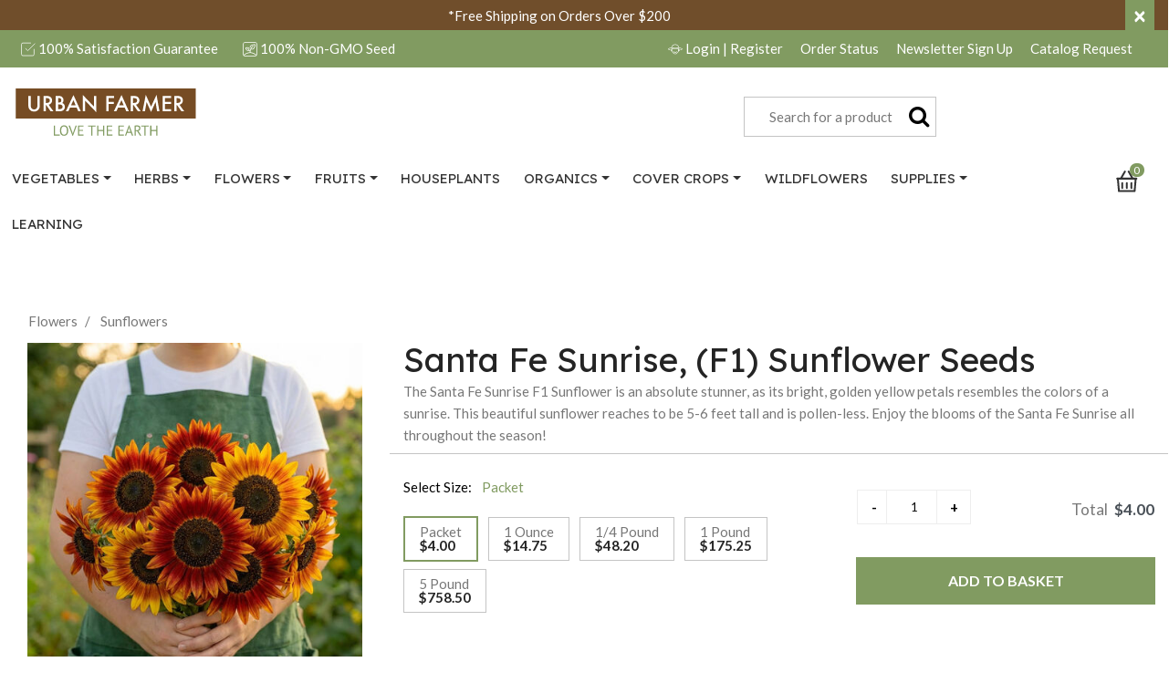

--- FILE ---
content_type: text/html;charset=UTF-8
request_url: https://www.ufseeds.com/product/santa-fe-sunrise-f1-sunflower-seeds/SUSFS.html
body_size: 38829
content:
<!DOCTYPE html>
<html lang="en">
<head>
<!--[if gt IE 9]><!-->
<script>//common/scripts.isml</script>


<script>//common/scripts.isml</script>
<script defer type="text/javascript" src="/on/demandware.static/Sites-UrbanFarmer-Site/-/default/v1769522666421/js/main.js"></script>



    <script defer type="text/javascript" src="/on/demandware.static/Sites-UrbanFarmer-Site/-/default/v1769522666421/js/productDetail.js"
        
        >
    </script>

    <script defer type="text/javascript" src="https://js.braintreegateway.com/web/3.69.0/js/client.min.js"
        
        >
    </script>

    <script defer type="text/javascript" src="https://js.braintreegateway.com/web/3.69.0/js/data-collector.min.js"
        
        >
    </script>

    <script defer type="text/javascript" src="https://js.braintreegateway.com/web/3.69.0/js/paypal.min.js"
        
        >
    </script>

    <script defer type="text/javascript" src="https://js.braintreegateway.com/web/3.69.0/js/paypal-checkout.min.js"
        
        >
    </script>

    <script defer type="text/javascript" src="/on/demandware.static/Sites-UrbanFarmer-Site/-/default/v1769522666421/js/int_braintree.js"
        
        >
    </script>


<!--<![endif]-->
<meta charset=UTF-8>

<meta http-equiv="x-ua-compatible" content="ie=edge">

<meta name="viewport" content="width=device-width, initial-scale=1">



  <title>Santa Fe Sunrise, (F1) Sunflower Seeds | Urban Farmer</title>


<meta name="description" content="The Santa Fe Sunrise F1 Sunflower is an absolute stunner, as its bright, golden yellow petals resembles the colors of a sunrise. This beautiful sunflower reaches to be 5-6 feet tall and is pollen-less."/>
<meta name="keywords" content="Urban Farmer"/>



    
        <meta property="og:image" content="https://www.ufseeds.com/on/demandware.static/-/Sites-master-urbanfarmer/default/dwab162432/images/products/Santa Fe Sunset Sunflowers.jpg">
    

    
        <meta property="og:type" content="website">
    

    
        <meta property="og:title" content="Santa Fe Sunrise, &#40;F1&#41; Sunflower Seeds | Sunflowers">
    

    
        <meta name="robots" content="index, follow">
    

    
        <meta property="og:url" content="https://www.ufseeds.com/product/santa-fe-sunrise-f1-sunflower-seeds/SUSFS.html">
    

    
        <meta property="og:description" content="| Urban Farmer">
    







<link rel="icon" type="image/png" href="/on/demandware.static/Sites-UrbanFarmer-Site/-/default/dw88b6d1da/images/favicons/Urban-Farmer-Favicon-270.gif" sizes="270x270" />
<link rel="icon" type="image/png" href="/on/demandware.static/Sites-UrbanFarmer-Site/-/default/dw1a523a6d/images/favicons/Urban-Farmer-Favicon-192.gif" sizes="192x192" />
<link rel="icon" type="image/png" href="/on/demandware.static/Sites-UrbanFarmer-Site/-/default/dw8a23f967/images/favicons/Urban-Farmer-Favicon-180.gif" sizes="180x180" />
<link rel="icon" type="image/png" href="/on/demandware.static/Sites-UrbanFarmer-Site/-/default/dw83df4001/images/favicons/Urban-Farmer-Favicon-16.gif" />
<link rel="apple-touch-icon" href="/on/demandware.static/Sites-UrbanFarmer-Site/-/default/dw83df4001/images/favicons/Urban-Farmer-Favicon-16.gif" />
<link rel="apple-touch-icon" sizes="72x72" href="/on/demandware.static/Sites-UrbanFarmer-Site/-/default/dw8a23f967/images/favicons/Urban-Farmer-Favicon-180.gif" />
<link rel="apple-touch-icon" sizes="114x114" href="/on/demandware.static/Sites-UrbanFarmer-Site/-/default/dw1a523a6d/images/favicons/Urban-Farmer-Favicon-192.gif" />
<link rel="apple-touch-icon" sizes="144x144" href="/on/demandware.static/Sites-UrbanFarmer-Site/-/default/dw88b6d1da/images/favicons/Urban-Farmer-Favicon-270.gif" />

<link rel="stylesheet" href="/on/demandware.static/Sites-UrbanFarmer-Site/-/default/v1769522666421/css/global.css" />

    <link rel="stylesheet" href="/on/demandware.static/Sites-UrbanFarmer-Site/-/default/v1769522666421/css/product/detail.css"  />

    <link rel="stylesheet" href="/on/demandware.static/Sites-UrbanFarmer-Site/-/default/v1769522666421/css/braintree.css"  />






<meta name="facebook-domain-verification" content="so69ms6eri52kh06i8b7xy4s12s1nr" />


<!-- GTM implementation on Page-Show -->




<script>
	window.dataLayer = window.dataLayer || [];
    var key;
		dataLayer.push({
            'fb_event': 'pageview',
            'event_id': 'a238b1c2c50628f51808a4723a2b35e2df6f38bd0377c3813772e83e7ccf37c2',
            'external_id': 'ab8jzUq2f3nlBZMxycx9Afj95k',
            'pagePath': '/on/demandware.store/Sites-UrbanFarmer-Site/default/Product-Show?pid=SUSFS',
            'pageTitle': 'Sites-UrbanFarmer-Site',
            'contentType': 'product'
		})
</script>



<script>
    var pageAction = 'productshow';
    window.dataLayer = window.dataLayer || [];
    window.gtmEnabled = true;
    var orderId = -1;
    var dataLayerEvent = {"event":"pdp","ecommerce":{"detail":{"actionField":{"list":"Product Detail Page"},"products":[{"id":"SUSFS-Packet","product_id":"SUSFS","name":"Santa Fe Sunrise F1, Sunflower Seeds - Packet","category":"Sunflowers","category_id":"Sunflowers","product_category":"Sunflowers","categoryID":"sunflowers","price":"4.00"}]}}};
    var ga4DataLayerEvent = {"event":"view_item","ecommerce":{"currencyCode":"USD","value":"4.00","items":[{"item_id":"SUSFS","item_name":"Santa Fe Sunrise, (F1) Sunflower Seeds","item_variant":"SUSFS-Packet","item_category":"Sunflowers","price":"4.00","currencyCode":"USD"}]}};

    // In all cases except Order Confirmation, the data layer should be pushed, so default to that case
    var pushDataLayer = true;
    if (pageAction === 'orderconfirm') {
        // As of now, the correction is for order confirmation only
        if (dataLayerEvent) {
            orderId = getOrderId(dataLayerEvent);
        } else {
            orderId = getGA4OrderId(ga4DataLayerEvent);
        }

        var ordersPushedToGoogle = getOrdersPushedToGoogle();
        var orderHasBeenPushedToGoogle = orderHasBeenPushedToGoogle(orderId, ordersPushedToGoogle);
        if (orderHasBeenPushedToGoogle) {
            // If the data has already been sent, let's not push it again.
            pushDataLayer = false;
        }
    }

    if (pushDataLayer) {
        if (dataLayerEvent) {
            dataLayer.push(dataLayerEvent);
        }

        // If both events active, clear first ecommerce object to prevent events affecting one another
        if (dataLayerEvent && ga4DataLayerEvent) {
            dataLayer.push({ ecommerce: null });
        }

        if (ga4DataLayerEvent) {
            dataLayer.push(ga4DataLayerEvent);
        }

        if (pageAction === 'orderconfirm') {
            // Add the orderId to the array of orders that is being stored in localStorage
            ordersPushedToGoogle.push(orderId);
            // The localStorage is what is used to prevent the duplicate send from mobile platforms
            window.localStorage.setItem('ordersPushedToGoogle', JSON.stringify(ordersPushedToGoogle));
        }
    }

    function getOrderId(dataLayer) {
        if ('ecommerce' in dataLayer) {
            if ('purchase' in dataLayer.ecommerce && 'actionField' in dataLayer.ecommerce.purchase &&
                'id' in dataLayer.ecommerce.purchase.actionField) {
                return dataLayer.ecommerce.purchase.actionField.id;
            }
        }

        return -1;
    }

    function getGA4OrderId(dataLayer) {
        if ('ecommerce' in dataLayer && 'transaction_id' in dataLayer.ecommerce) {
            return dataLayer.ecommerce.transaction_id;
        }

        return -1;
    }

    function getOrdersPushedToGoogle() {
        var ordersPushedToGoogleString = window.localStorage.getItem('ordersPushedToGoogle');
        if (ordersPushedToGoogleString && ordersPushedToGoogleString.length > 0) {
            return JSON.parse(ordersPushedToGoogleString);
        }

        return [];
    }

    function orderHasBeenPushedToGoogle(orderId, ordersPushedToGoogle) {
        if (orderId) {
            for (var index = 0; index < ordersPushedToGoogle.length; index++) {
                if (ordersPushedToGoogle[index] === orderId) {
                    return true;
                }
            }
        }

        return false;
    }
</script>

<script>
    window.dataLayer = window.dataLayer || [];
    dataLayer.push({"environment":"production","demandwareID":"ab8jzUq2f3nlBZMxycx9Afj95k","loggedInState":false,"locale":"default","currencyCode":"USD","pageLanguage":"en_US","registered":false,"event_time":1769610635,"action_source":"website","event_source_url":"/on/demandware.store/Sites-UrbanFarmer-Site/default/Product-Show?pid=SUSFS","user_data":{"client_user_agent":"Mozilla/5.0 (Macintosh; Intel Mac OS X 10_15_7) AppleWebKit/537.36 (KHTML, like Gecko) Chrome/131.0.0.0 Safari/537.36; ClaudeBot/1.0; +claudebot@anthropic.com)"},"email":"","emailHash":"","user_id":""});
</script>


<!-- Google Tag Manager -->
<script>(function(w,d,s,l,i){w[l]=w[l]||[];w[l].push({'gtm.start':
new Date().getTime(),event:'gtm.js'});var f=d.getElementsByTagName(s)[0],
j=d.createElement(s),dl=l!='dataLayer'?'&l='+l:'';j.async=true;j.src=
'https://www.googletagmanager.com/gtm.js?id='+i+dl;f.parentNode.insertBefore(j,f);
})(window,document,'script','dataLayer','GTM-5PLLGX4');</script>
<!-- End Google Tag Manager -->


<script defer src="/on/demandware.static/Sites-UrbanFarmer-Site/-/default/v1769522666421/js/tagmanager.js"></script>



<link rel="canonical" href="/product/santa-fe-sunrise-f1-sunflower-seeds/SUSFS.html"/>

<script type="text/javascript">//<!--
/* <![CDATA[ (head-active_data.js) */
var dw = (window.dw || {});
dw.ac = {
    _analytics: null,
    _events: [],
    _category: "",
    _searchData: "",
    _anact: "",
    _anact_nohit_tag: "",
    _analytics_enabled: "true",
    _timeZone: "US/Eastern",
    _capture: function(configs) {
        if (Object.prototype.toString.call(configs) === "[object Array]") {
            configs.forEach(captureObject);
            return;
        }
        dw.ac._events.push(configs);
    },
	capture: function() { 
		dw.ac._capture(arguments);
		// send to CQ as well:
		if (window.CQuotient) {
			window.CQuotient.trackEventsFromAC(arguments);
		}
	},
    EV_PRD_SEARCHHIT: "searchhit",
    EV_PRD_DETAIL: "detail",
    EV_PRD_RECOMMENDATION: "recommendation",
    EV_PRD_SETPRODUCT: "setproduct",
    applyContext: function(context) {
        if (typeof context === "object" && context.hasOwnProperty("category")) {
        	dw.ac._category = context.category;
        }
        if (typeof context === "object" && context.hasOwnProperty("searchData")) {
        	dw.ac._searchData = context.searchData;
        }
    },
    setDWAnalytics: function(analytics) {
        dw.ac._analytics = analytics;
    },
    eventsIsEmpty: function() {
        return 0 == dw.ac._events.length;
    }
};
/* ]]> */
// -->
</script>
<script type="text/javascript">//<!--
/* <![CDATA[ (head-cquotient.js) */
var CQuotient = window.CQuotient = {};
CQuotient.clientId = 'bfkv-UrbanFarmer';
CQuotient.realm = 'BFKV';
CQuotient.siteId = 'UrbanFarmer';
CQuotient.instanceType = 'prd';
CQuotient.locale = 'default';
CQuotient.fbPixelId = '__UNKNOWN__';
CQuotient.activities = [];
CQuotient.cqcid='';
CQuotient.cquid='';
CQuotient.cqeid='';
CQuotient.cqlid='';
CQuotient.apiHost='api.cquotient.com';
/* Turn this on to test against Staging Einstein */
/* CQuotient.useTest= true; */
CQuotient.useTest = ('true' === 'false');
CQuotient.initFromCookies = function () {
	var ca = document.cookie.split(';');
	for(var i=0;i < ca.length;i++) {
	  var c = ca[i];
	  while (c.charAt(0)==' ') c = c.substring(1,c.length);
	  if (c.indexOf('cqcid=') == 0) {
		CQuotient.cqcid=c.substring('cqcid='.length,c.length);
	  } else if (c.indexOf('cquid=') == 0) {
		  var value = c.substring('cquid='.length,c.length);
		  if (value) {
		  	var split_value = value.split("|", 3);
		  	if (split_value.length > 0) {
			  CQuotient.cquid=split_value[0];
		  	}
		  	if (split_value.length > 1) {
			  CQuotient.cqeid=split_value[1];
		  	}
		  	if (split_value.length > 2) {
			  CQuotient.cqlid=split_value[2];
		  	}
		  }
	  }
	}
}
CQuotient.getCQCookieId = function () {
	if(window.CQuotient.cqcid == '')
		window.CQuotient.initFromCookies();
	return window.CQuotient.cqcid;
};
CQuotient.getCQUserId = function () {
	if(window.CQuotient.cquid == '')
		window.CQuotient.initFromCookies();
	return window.CQuotient.cquid;
};
CQuotient.getCQHashedEmail = function () {
	if(window.CQuotient.cqeid == '')
		window.CQuotient.initFromCookies();
	return window.CQuotient.cqeid;
};
CQuotient.getCQHashedLogin = function () {
	if(window.CQuotient.cqlid == '')
		window.CQuotient.initFromCookies();
	return window.CQuotient.cqlid;
};
CQuotient.trackEventsFromAC = function (/* Object or Array */ events) {
try {
	if (Object.prototype.toString.call(events) === "[object Array]") {
		events.forEach(_trackASingleCQEvent);
	} else {
		CQuotient._trackASingleCQEvent(events);
	}
} catch(err) {}
};
CQuotient._trackASingleCQEvent = function ( /* Object */ event) {
	if (event && event.id) {
		if (event.type === dw.ac.EV_PRD_DETAIL) {
			CQuotient.trackViewProduct( {id:'', alt_id: event.id, type: 'raw_sku'} );
		} // not handling the other dw.ac.* events currently
	}
};
CQuotient.trackViewProduct = function(/* Object */ cqParamData){
	var cq_params = {};
	cq_params.cookieId = CQuotient.getCQCookieId();
	cq_params.userId = CQuotient.getCQUserId();
	cq_params.emailId = CQuotient.getCQHashedEmail();
	cq_params.loginId = CQuotient.getCQHashedLogin();
	cq_params.product = cqParamData.product;
	cq_params.realm = cqParamData.realm;
	cq_params.siteId = cqParamData.siteId;
	cq_params.instanceType = cqParamData.instanceType;
	cq_params.locale = CQuotient.locale;
	
	if(CQuotient.sendActivity) {
		CQuotient.sendActivity(CQuotient.clientId, 'viewProduct', cq_params);
	} else {
		CQuotient.activities.push({activityType: 'viewProduct', parameters: cq_params});
	}
};
/* ]]> */
// -->
</script>


   <script type="application/ld+json">
        {"@context":"http://schema.org/","@type":"Product","name":"Santa Fe Sunrise, (F1) Sunflower Seeds","description":"The Santa Fe Sunrise F1 Sunflower is an absolute stunner, as its bright, golden yellow petals resembles the colors of a sunrise. This beautiful sunflower reaches to be 5-6 feet tall and is pollen-less. Enjoy the blooms of the Santa Fe Sunrise all throughout the season!","mpn":"SUSFS-Packet","sku":"SUSFS-Packet","image":["https://www.ufseeds.com/dw/image/v2/BFKV_PRD/on/demandware.static/-/Sites-master-urbanfarmer/default/dwab162432/images/products/Santa Fe Sunset Sunflowers.jpg?sw=450&sh=450"],"offers":{"url":{},"@type":"Offer","priceCurrency":"USD","price":"4.00","availability":"http://schema.org/InStock"}}
    </script>


</head>
<body>
<!-- Google Tag Manager (noscript) -->
<noscript><iframe src="https://www.googletagmanager.com/ns.html?id=GTM-5PLLGX4"
height="0" width="0" style="display:none;visibility:hidden"></iframe></noscript>
<!-- End Google Tag Manager (noscript) -->

<div class="page" data-action="Product-Show" data-querystring="pid=SUSFS" >
<header>
    <a href="#maincontent" class="skip" aria-label="Skip to main content">Skip to main content</a>
<a href="#footercontent" class="skip" aria-label="Skip to footer content">Skip to footer content</a>
    <div class="header-banner slide-up d-none">
        <div class="container">
            <div class="d-flex justify-content-between">
                <div></div>
                <div class="content">
                    
	 


	<div class="html-slot-container">
    
        
            <a href="https://www.ufseeds.com/shipping-and-tracking.html"><span style="color:#ffffff;">*Free Shipping on Orders Over $200</span></a>
        
    
</div>
 
	
                </div>
                <div class="close-button">
                    <button type="button" class="close" aria-label="Close">
                        <span aria-hidden="true">&times;</span>
                    </button>
                </div>
            </div>
        </div>
    </div>
    <nav role="navigation">
        <div class="row no-gutters bg-primary mb-2">
            <div class="container">
                <div class="row header__prehead text-white">
                    <div class="col-12 col-md-4 col-lg-6 text-center text-md-left d-none d-md-inline-block">
                        <svg><use xlink:href="#guarantee-white"></use></svg> 100% Satisfaction Guarantee
                        <span class="ml-3 d-none d-lg-inline-block">
                            <svg><use xlink:href="#plant-white"></use></svg> 100% Non-GMO Seed
                        </span>
                    </div>
                    <div class="col-12 col-md-8 col-lg-6 text-center text-md-right d-inline-block">
                        
                            <a href="https://www.ufseeds.com/account/signin" class="pr-2"><svg><use xlink:href="#login-white"></use></svg> Login <span class="d-none d-md-inline-block">| Register</span></a>
                        
                        <a href="https://www.ufseeds.com/account/signin" class="pr-2">Order Status</a>
                        <a href="/newsletter.html" class="pr-2">Newsletter <span class="d-none d-md-inline-block">Sign Up</span></a>
                        <a href="/catalog-request.html" class="pr-2">Catalog <span class="d-none d-md-inline-block">Request</span></a>
                    </div>
                </div>
            </div>
        </div>
        <div class="header container">
            <div class="row">
                <div class="col-3 d-md-none">
                    <button class="navbar-toggler d-md-none pull-left" type="button" aria-controls="sg-navbar-collapse" aria-expanded="false" aria-label="Toggle navigation">
                        <svg><use xlink:href="#menu"></use></svg>
                    </button>
                </div>

                <div class="col-6 navbar-header brand">
                    <a class="logo-home float-md-left" href="/" title="Urban Farmer Home">
                        <svg><use xlink:href="#logo"></use></svg>
                    </a>
                </div>

                <div class="navbar-header col-3 col-md-6">
                    <div class="float-right w-75">
                        <div class="search hidden-sm-down">
                            <div class="site-search">
    <form role="search"
          action="/search"
          method="get"
          name="simpleSearch">
        <input class="form-control search-field"
               type="text"
               name="q"
               value=""
               placeholder="Search for a product"
               role="combobox"
               aria-describedby="search-assistive-text"
               aria-haspopup="listbox"
               aria-owns="search-results"
               aria-expanded="false"
               aria-autocomplete="list"
               aria-activedescendant=""
               aria-controls="search-results"
               aria-label="Enter Keyword or Item No."
               autocomplete="off" />
        <button type="reset" name="reset-button" class="fa fa-times reset-button d-none" aria-label="Clear search keywords"></button>
        <button type="submit" name="search-button" class="fa fa-search" aria-label="Submit search keywords"></button>
        <div class="suggestions-wrapper" data-url="/on/demandware.store/Sites-UrbanFarmer-Site/default/SearchServices-GetSuggestions?q="></div>
        <input type="hidden" value="default" name="lang">
    </form>
</div>

                        </div>
                        <div class="minicart d-md-none" data-action-url="/on/demandware.store/Sites-UrbanFarmer-Site/default/Cart-MiniCartShow">
                            <div class="minicart-total_mobile">
    <a class="minicart-link" href="https://www.ufseeds.com/cart" title="Cart 0 Items" aria-label="Cart 0 Items" aria-haspopup="true">
        <svg class="minicart-icon"><use xlink:href="#cart"></use></svg>
        <span class="minicart-quantity">
            0
        </span>
    </a>
</div>

                        </div>
                    </div>
                </div>
            </div>
        </div>
        <div class="main-menu navbar-toggleable-sm menu-toggleable-left multilevel-dropdown d-none d-md-block" id="sg-navbar-collapse">
            <div class="container mt-md-2">
                <div class="row">
                    <nav class="navbar navbar-expand-md bg-inverse col-12 col-md-11">
    <div class="close-menu clearfix d-lg-none">
        <div class="close-menu__prehead clearfix">
            <div class="site-name float-left">
                <span class="site-name__p">Urban Farmer</span>
            </div>
            <div class="close-button float-right">
                <button role="button" aria-label="Close Menu">
                    <svg><use xlink:href="#close"></use></svg>
                </button>
            </div>
        </div>
        <div class="back close-menu__posthead">
            <button role="button" aria-label="Back to previous menu">
                <span class="caret-left"></span>
                Back
            </button>
        </div>
    </div>
    <div class="menu-group" id="topNavigation" role="navigation">
        <ul class="nav navbar-nav" role="menu">
            
                
                    
                        <li class="nav-item dropdown" role="presentation">
                            <a href="/vegetables" id="vegetables" class="nav-link dropdown-toggle" role="button" data-toggle="dropdown" aria-haspopup="true" aria-expanded="false" tabindex="0">Vegetables</a>
                            
                            <div class="dropdown-menu vegetables__dropdown-menu" id="has__vegetables">
    <div class="dropdown-asset d-none d-md-block float-left">
        <div class="all-link">
            <a href="/vegetables" id="vegetablesSecondaryLink" role="button">All Vegetables</a>
        </div>
        
       
       		<h3>Popular Departments</h3>
       
        
    
    <div class="content-asset"><!-- dwMarker="content" dwContentID="8179a6276c7b2a8e2d3430d89f" -->
        <p><a href="https://www.ufseeds.com/search?cgid=New%20for%202023">New Vegetables</a></p>
<p><a href="/tag/cool-season-vegetables">Cool Season Vegetables</a></p>
<p><a href="/tag/cheap-seeds">Seed Sale</a></p>
<p><a href="/tag/container-vegetables">Container Vegetables</a></p>
<p><a href="https://www.ufseeds.com/vegetables">Heirloom Vegetables</a></p>
<p><a href="/tag/aas-winner">All American Selections (AAS)</a></p>
<p><a href="https://www.ufseeds.com/tag/high-yielding-vegetables">High Yield Vegetables</a></p>
    </div> <!-- End content-asset -->


    </div>
    
    
    <ul class="dropdown-list first-level" role="menu" aria-hidden="true" aria-label="vegetables">
        
            
            <li class="dropdown-item" role="presentation">
                <a href="/vegetables/artichokes" id="artichoke" role="menuitem" class="dropdown-link" tabindex="-1">Artichokes</a>
            </li>
        
            
            <li class="dropdown-item" role="presentation">
                <a href="/vegetables/asparagus" id="asparagus" role="menuitem" class="dropdown-link" tabindex="-1">Asparagus</a>
            </li>
        
            
            <li class="dropdown-item" role="presentation">
                <a href="/vegetables/beans" id="bean" role="menuitem" class="dropdown-link" tabindex="-1">Beans</a>
            </li>
        
            
            <li class="dropdown-item" role="presentation">
                <a href="/vegetables/beets" id="beet" role="menuitem" class="dropdown-link" tabindex="-1">Beets</a>
            </li>
        
            
            <li class="dropdown-item" role="presentation">
                <a href="/vegetables/broccoli" id="broccoli" role="menuitem" class="dropdown-link" tabindex="-1">Broccoli</a>
            </li>
        
            
            <li class="dropdown-item" role="presentation">
                <a href="/vegetables/brussel-sprouts" id="brussel-sprout" role="menuitem" class="dropdown-link" tabindex="-1">Brussel Sprouts</a>
            </li>
        
            
            <li class="dropdown-item" role="presentation">
                <a href="/vegetables/burdock" id="burdock" role="menuitem" class="dropdown-link" tabindex="-1">Burdock</a>
            </li>
        
            
            <li class="dropdown-item" role="presentation">
                <a href="/vegetables/cabbage" id="cabbage" role="menuitem" class="dropdown-link" tabindex="-1">Cabbage</a>
            </li>
        
            
            <li class="dropdown-item" role="presentation">
                <a href="/vegetables/carrots" id="carrot" role="menuitem" class="dropdown-link" tabindex="-1">Carrots</a>
            </li>
        
            
            <li class="dropdown-item" role="presentation">
                <a href="/vegetables/cauliflower" id="cauliflower" role="menuitem" class="dropdown-link" tabindex="-1">Cauliflower</a>
            </li>
        
            
            <li class="dropdown-item" role="presentation">
                <a href="/vegetables/celeriac" id="celeriac" role="menuitem" class="dropdown-link" tabindex="-1">Celeriac</a>
            </li>
        
            
            <li class="dropdown-item" role="presentation">
                <a href="/vegetables/celery" id="celery" role="menuitem" class="dropdown-link" tabindex="-1">Celery</a>
            </li>
        
            
            <li class="dropdown-item" role="presentation">
                <a href="/vegetables/chard" id="chard" role="menuitem" class="dropdown-link" tabindex="-1">Chard</a>
            </li>
        
            
            <li class="dropdown-item" role="presentation">
                <a href="/vegetables/chicory" id="chicory" role="menuitem" class="dropdown-link" tabindex="-1">Chicory</a>
            </li>
        
            
            <li class="dropdown-item" role="presentation">
                <a href="/vegetables/chinese-cabbage" id="chinese-cabbage" role="menuitem" class="dropdown-link" tabindex="-1">Chinese Cabbage</a>
            </li>
        
            
            <li class="dropdown-item" role="presentation">
                <a href="/vegetables/collards" id="collards" role="menuitem" class="dropdown-link" tabindex="-1">Collards</a>
            </li>
        
            
            <li class="dropdown-item" role="presentation">
                <a href="/vegetables/corn" id="corn" role="menuitem" class="dropdown-link" tabindex="-1">Corn</a>
            </li>
        
            
            <li class="dropdown-item" role="presentation">
                <a href="/vegetables/cowpea" id="cowpea-seeds" role="menuitem" class="dropdown-link" tabindex="-1">Cowpea</a>
            </li>
        
            
            <li class="dropdown-item" role="presentation">
                <a href="/vegetables/cucumbers" id="cucumber" role="menuitem" class="dropdown-link" tabindex="-1">Cucumbers</a>
            </li>
        
            
            <li class="dropdown-item" role="presentation">
                <a href="/vegetables/eggplant" id="eggplant" role="menuitem" class="dropdown-link" tabindex="-1">Eggplant</a>
            </li>
        
            
            <li class="dropdown-item" role="presentation">
                <a href="/vegetables/fennel" id="fennel-seeds" role="menuitem" class="dropdown-link" tabindex="-1">Fennel</a>
            </li>
        
            
            <li class="dropdown-item" role="presentation">
                <a href="/vegetables/garlic" id="garlic" role="menuitem" class="dropdown-link" tabindex="-1">Garlic</a>
            </li>
        
            
            <li class="dropdown-item" role="presentation">
                <a href="/vegetables/gourds" id="gourd" role="menuitem" class="dropdown-link" tabindex="-1">Gourds</a>
            </li>
        
            
            <li class="dropdown-item" role="presentation">
                <a href="/vegetables/greens" id="greens" role="menuitem" class="dropdown-link" tabindex="-1">Greens</a>
            </li>
        
            
            <li class="dropdown-item" role="presentation">
                <a href="/vegetables/horseradish" id="horseradish" role="menuitem" class="dropdown-link" tabindex="-1">Horseradish</a>
            </li>
        
            
            <li class="dropdown-item" role="presentation">
                <a href="/vegetables/husk-cherry" id="husk-cherry" role="menuitem" class="dropdown-link" tabindex="-1">Husk Cherry</a>
            </li>
        
            
            <li class="dropdown-item" role="presentation">
                <a href="/vegetables/jicama" id="jicama" role="menuitem" class="dropdown-link" tabindex="-1">Jicama</a>
            </li>
        
            
            <li class="dropdown-item" role="presentation">
                <a href="/vegetables/kale" id="kale" role="menuitem" class="dropdown-link" tabindex="-1">Kale</a>
            </li>
        
            
            <li class="dropdown-item" role="presentation">
                <a href="/vegetables/kohlrabi" id="kohlrabi" role="menuitem" class="dropdown-link" tabindex="-1">Kohlrabi</a>
            </li>
        
            
            <li class="dropdown-item" role="presentation">
                <a href="/vegetables/leeks" id="leeks" role="menuitem" class="dropdown-link" tabindex="-1">Leeks</a>
            </li>
        
            
            <li class="dropdown-item" role="presentation">
                <a href="/vegetables/lettuce" id="lettuce" role="menuitem" class="dropdown-link" tabindex="-1">Lettuce</a>
            </li>
        
            
            <li class="dropdown-item" role="presentation">
                <a href="/vegetables/melons" id="melon" role="menuitem" class="dropdown-link" tabindex="-1">Melons</a>
            </li>
        
            
            <li class="dropdown-item" role="presentation">
                <a href="/vegetables/microgreens" id="microgreens" role="menuitem" class="dropdown-link" tabindex="-1">Microgreens</a>
            </li>
        
            
            <li class="dropdown-item" role="presentation">
                <a href="/vegetables/okra" id="okra" role="menuitem" class="dropdown-link" tabindex="-1">Okra</a>
            </li>
        
            
            <li class="dropdown-item" role="presentation">
                <a href="/vegetables/onions" id="onion" role="menuitem" class="dropdown-link" tabindex="-1">Onions</a>
            </li>
        
            
            <li class="dropdown-item" role="presentation">
                <a href="/vegetables/parsnip" id="parsnip" role="menuitem" class="dropdown-link" tabindex="-1">Parsnip</a>
            </li>
        
            
            <li class="dropdown-item" role="presentation">
                <a href="/vegetables/peas" id="pea" role="menuitem" class="dropdown-link" tabindex="-1">Peas</a>
            </li>
        
            
            <li class="dropdown-item" role="presentation">
                <a href="/vegetables/peanuts" id="peanuts" role="menuitem" class="dropdown-link" tabindex="-1">Peanuts</a>
            </li>
        
            
            <li class="dropdown-item" role="presentation">
                <a href="/vegetables/peppers" id="pepper" role="menuitem" class="dropdown-link" tabindex="-1">Peppers</a>
            </li>
        
            
            <li class="dropdown-item" role="presentation">
                <a href="/vegetables/potatoes" id="potato" role="menuitem" class="dropdown-link" tabindex="-1">Potatoes</a>
            </li>
        
            
            <li class="dropdown-item" role="presentation">
                <a href="/vegetables/pumpkin" id="pumpkin" role="menuitem" class="dropdown-link" tabindex="-1">Pumpkin</a>
            </li>
        
            
            <li class="dropdown-item" role="presentation">
                <a href="/vegetables/radish" id="radish" role="menuitem" class="dropdown-link" tabindex="-1">Radish</a>
            </li>
        
            
            <li class="dropdown-item" role="presentation">
                <a href="/vegetables/rutabaga" id="rutabaga" role="menuitem" class="dropdown-link" tabindex="-1">Rutabaga</a>
            </li>
        
            
            <li class="dropdown-item" role="presentation">
                <a href="/vegetables/salsify" id="salsify" role="menuitem" class="dropdown-link" tabindex="-1">Salsify</a>
            </li>
        
            
            <li class="dropdown-item" role="presentation">
                <a href="/vegetables/shallots" id="shallot" role="menuitem" class="dropdown-link" tabindex="-1">Shallots</a>
            </li>
        
            
            <li class="dropdown-item" role="presentation">
                <a href="/vegetables/spinach" id="spinach" role="menuitem" class="dropdown-link" tabindex="-1">Spinach</a>
            </li>
        
            
            <li class="dropdown-item" role="presentation">
                <a href="/vegetables/sprouts" id="sprout-seed" role="menuitem" class="dropdown-link" tabindex="-1">Sprouts</a>
            </li>
        
            
            <li class="dropdown-item" role="presentation">
                <a href="/vegetables/squash" id="squash" role="menuitem" class="dropdown-link" tabindex="-1">Squash</a>
            </li>
        
            
            <li class="dropdown-item" role="presentation">
                <a href="/vegetables/sweet-potatoes" id="sweet-potato" role="menuitem" class="dropdown-link" tabindex="-1">Sweet Potatoes</a>
            </li>
        
            
            <li class="dropdown-item" role="presentation">
                <a href="/vegetables/tomatillo" id="tomatillo" role="menuitem" class="dropdown-link" tabindex="-1">Tomatillo</a>
            </li>
        
            
            <li class="dropdown-item" role="presentation">
                <a href="/vegetables/tomatoes" id="tomato" role="menuitem" class="dropdown-link" tabindex="-1">Tomatoes</a>
            </li>
        
            
            <li class="dropdown-item" role="presentation">
                <a href="/vegetables/turnips" id="turnips" role="menuitem" class="dropdown-link" tabindex="-1">Turnips</a>
            </li>
        
            
            <li class="dropdown-item" role="presentation">
                <a href="/vegetables/watermelon" id="watermelon" role="menuitem" class="dropdown-link" tabindex="-1">Watermelon</a>
            </li>
        
        
    </ul>
</div>

                        </li>
                    
                
                    
                        <li class="nav-item dropdown" role="presentation">
                            <a href="/herbs" id="herb" class="nav-link dropdown-toggle" role="button" data-toggle="dropdown" aria-haspopup="true" aria-expanded="false" tabindex="0">Herbs</a>
                            
                            <div class="dropdown-menu herb__dropdown-menu" id="has__herb">
    <div class="dropdown-asset d-none d-md-block float-left">
        <div class="all-link">
            <a href="/herbs" id="herbSecondaryLink" role="button">All Herbs</a>
        </div>
        
       
       		<h3>Popular Departments</h3>
       
        
    
    <div class="content-asset"><!-- dwMarker="content" dwContentID="25beecc8c45257f410fadf73f8" -->
        <p><a href="https://www.ufseeds.com/herbs">New Herbs</a></p>
<p><a href="https://www.ufseeds.com/herbs/herb-kits">Herb Kits</a></p>
    </div> <!-- End content-asset -->


    </div>
    
    
    <ul class="dropdown-list first-level" role="menu" aria-hidden="true" aria-label="herb">
        
            
            <li class="dropdown-item" role="presentation">
                <a href="/herbs/anise" id="anise" role="menuitem" class="dropdown-link" tabindex="-1">Anise</a>
            </li>
        
            
            <li class="dropdown-item" role="presentation">
                <a href="/herbs/basil" id="basil" role="menuitem" class="dropdown-link" tabindex="-1">Basil</a>
            </li>
        
            
            <li class="dropdown-item" role="presentation">
                <a href="/herbs/bee-balm" id="bee-balm-herb" role="menuitem" class="dropdown-link" tabindex="-1">Bee Balm</a>
            </li>
        
            
            <li class="dropdown-item" role="presentation">
                <a href="/herbs/borage" id="borage" role="menuitem" class="dropdown-link" tabindex="-1">Borage</a>
            </li>
        
            
            <li class="dropdown-item" role="presentation">
                <a href="/herbs/caraway" id="caraway" role="menuitem" class="dropdown-link" tabindex="-1">Caraway</a>
            </li>
        
            
            <li class="dropdown-item" role="presentation">
                <a href="/herbs/catnip" id="catnip" role="menuitem" class="dropdown-link" tabindex="-1">Catnip</a>
            </li>
        
            
            <li class="dropdown-item" role="presentation">
                <a href="/herbs/chamomile" id="chamomile" role="menuitem" class="dropdown-link" tabindex="-1">Chamomile</a>
            </li>
        
            
            <li class="dropdown-item" role="presentation">
                <a href="/herbs/chervil" id="chervil" role="menuitem" class="dropdown-link" tabindex="-1">Chervil</a>
            </li>
        
            
            <li class="dropdown-item" role="presentation">
                <a href="/herbs/chive" id="chive" role="menuitem" class="dropdown-link" tabindex="-1">Chive</a>
            </li>
        
            
            <li class="dropdown-item" role="presentation">
                <a href="/herbs/cilantro" id="cilantro" role="menuitem" class="dropdown-link" tabindex="-1">Cilantro</a>
            </li>
        
            
            <li class="dropdown-item" role="presentation">
                <a href="/herbs/comfrey" id="comfrey" role="menuitem" class="dropdown-link" tabindex="-1">Comfrey</a>
            </li>
        
            
            <li class="dropdown-item" role="presentation">
                <a href="/herbs/cumin" id="cumin" role="menuitem" class="dropdown-link" tabindex="-1">Cumin</a>
            </li>
        
            
            <li class="dropdown-item" role="presentation">
                <a href="/herbs/dill" id="dill" role="menuitem" class="dropdown-link" tabindex="-1">Dill</a>
            </li>
        
            
            <li class="dropdown-item" role="presentation">
                <a href="/herbs/herb-kits" id="herbs" role="menuitem" class="dropdown-link" tabindex="-1">Herb Kits</a>
            </li>
        
            
            <li class="dropdown-item" role="presentation">
                <a href="/herbs/hyssop" id="hyssop" role="menuitem" class="dropdown-link" tabindex="-1">Hyssop</a>
            </li>
        
            
            <li class="dropdown-item" role="presentation">
                <a href="/herbs/lavender" id="lavender" role="menuitem" class="dropdown-link" tabindex="-1">Lavender</a>
            </li>
        
            
            <li class="dropdown-item" role="presentation">
                <a href="/herbs/lemon-balm" id="lemon-balm" role="menuitem" class="dropdown-link" tabindex="-1">Lemon Balm</a>
            </li>
        
            
            <li class="dropdown-item" role="presentation">
                <a href="/herbs/lemon-grass" id="lemon-grass" role="menuitem" class="dropdown-link" tabindex="-1">Lemon Grass</a>
            </li>
        
            
            <li class="dropdown-item" role="presentation">
                <a href="/herbs/lovage" id="lovage" role="menuitem" class="dropdown-link" tabindex="-1">Lovage</a>
            </li>
        
            
            <li class="dropdown-item" role="presentation">
                <a href="/herbs/marjoram" id="marjoram" role="menuitem" class="dropdown-link" tabindex="-1">Marjoram</a>
            </li>
        
            
            <li class="dropdown-item" role="presentation">
                <a href="/herbs/mint" id="mint" role="menuitem" class="dropdown-link" tabindex="-1">Mint</a>
            </li>
        
            
            <li class="dropdown-item" role="presentation">
                <a href="/herbs/oregano" id="oregano" role="menuitem" class="dropdown-link" tabindex="-1">Oregano</a>
            </li>
        
            
            <li class="dropdown-item" role="presentation">
                <a href="/herbs/parsley" id="parsley" role="menuitem" class="dropdown-link" tabindex="-1">Parsley</a>
            </li>
        
            
            <li class="dropdown-item" role="presentation">
                <a href="/herbs/rosemary" id="rosemary" role="menuitem" class="dropdown-link" tabindex="-1">Rosemary</a>
            </li>
        
            
            <li class="dropdown-item" role="presentation">
                <a href="/herbs/rue" id="rue" role="menuitem" class="dropdown-link" tabindex="-1">Rue</a>
            </li>
        
            
            <li class="dropdown-item" role="presentation">
                <a href="/herbs/sage" id="sage" role="menuitem" class="dropdown-link" tabindex="-1">Sage</a>
            </li>
        
            
            <li class="dropdown-item" role="presentation">
                <a href="/herbs/stevia" id="stevia" role="menuitem" class="dropdown-link" tabindex="-1">Stevia</a>
            </li>
        
            
            <li class="dropdown-item" role="presentation">
                <a href="/herbs/tansy" id="tansy" role="menuitem" class="dropdown-link" tabindex="-1">Tansy</a>
            </li>
        
            
            <li class="dropdown-item" role="presentation">
                <a href="/herbs/tarragon" id="tarragon" role="menuitem" class="dropdown-link" tabindex="-1">Tarragon</a>
            </li>
        
            
            <li class="dropdown-item" role="presentation">
                <a href="/herbs/thyme" id="thyme" role="menuitem" class="dropdown-link" tabindex="-1">Thyme</a>
            </li>
        
            
            <li class="dropdown-item" role="presentation">
                <a href="/herbs/tobacco" id="tobacco-seeds" role="menuitem" class="dropdown-link" tabindex="-1">Tobacco</a>
            </li>
        
        
    </ul>
</div>

                        </li>
                    
                
                    
                        <li class="nav-item dropdown" role="presentation">
                            <a href="/flowers" id="flowers" class="nav-link dropdown-toggle" role="button" data-toggle="dropdown" aria-haspopup="true" aria-expanded="false" tabindex="0">Flowers</a>
                            
                            <div class="dropdown-menu flowers__dropdown-menu" id="has__flowers">
    <div class="dropdown-asset d-none d-md-block float-left">
        <div class="all-link">
            <a href="/flowers" id="flowersSecondaryLink" role="button">All Flowers</a>
        </div>
        
       
       		<h3>Popular Departments</h3>
       
        
    
    <div class="content-asset"><!-- dwMarker="content" dwContentID="05a1f072c34856f908d765af35" -->
        <p><a href="https://www.ufseeds.com/flowers">New Flowers</a></p>
<p><a href="https://www.ufseeds.com/flowers?prefn1=pa_life-cycle&amp;prefv1=Annual">Annual Flower Seeds</a></p>
    </div> <!-- End content-asset -->


    </div>
    
    
    <ul class="dropdown-list first-level" role="menu" aria-hidden="true" aria-label="flowers">
        
            
            <li class="dropdown-item" role="presentation">
                <a href="/flowers/ammi-false-queen-annes-lace" id="ammi" role="menuitem" class="dropdown-link" tabindex="-1">Ammi (False Queen Anne's Lace)</a>
            </li>
        
            
            <li class="dropdown-item" role="presentation">
                <a href="/flowers/ageratum" id="ageratum" role="menuitem" class="dropdown-link" tabindex="-1">Ageratum</a>
            </li>
        
            
            <li class="dropdown-item" role="presentation">
                <a href="/flowers/alyssum" id="alyssum" role="menuitem" class="dropdown-link" tabindex="-1">Alyssum</a>
            </li>
        
            
            <li class="dropdown-item" role="presentation">
                <a href="/flowers/amaranthus" id="amaranthus" role="menuitem" class="dropdown-link" tabindex="-1">Amaranthus</a>
            </li>
        
            
            <li class="dropdown-item" role="presentation">
                <a href="/flowers/anemone" id="anemone" role="menuitem" class="dropdown-link" tabindex="-1">Anemone</a>
            </li>
        
            
            <li class="dropdown-item" role="presentation">
                <a href="/flowers/aquilegia" id="aquilegia" role="menuitem" class="dropdown-link" tabindex="-1">Aquilegia (Columbine)</a>
            </li>
        
            
            <li class="dropdown-item" role="presentation">
                <a href="/flowers/asclepias-butterfly-weed" id="asclepias" role="menuitem" class="dropdown-link" tabindex="-1">Asclepias (Butterfly Weed)</a>
            </li>
        
            
            <li class="dropdown-item" role="presentation">
                <a href="/flowers/aster" id="aster" role="menuitem" class="dropdown-link" tabindex="-1">Aster</a>
            </li>
        
            
            <li class="dropdown-item" role="presentation">
                <a href="/flowers/atriplex" id="atriplex" role="menuitem" class="dropdown-link" tabindex="-1">Atriplex</a>
            </li>
        
            
            <li class="dropdown-item" role="presentation">
                <a href="/flowers/baptisia" id="baptisia" role="menuitem" class="dropdown-link" tabindex="-1">Baptisia (Blue False Indigo)</a>
            </li>
        
            
            <li class="dropdown-item" role="presentation">
                <a href="/flowers/begonia" id="begonia" role="menuitem" class="dropdown-link" tabindex="-1">Begonia</a>
            </li>
        
            
            <li class="dropdown-item" role="presentation">
                <a href="/flowers/buddleja" id="buddleja" role="menuitem" class="dropdown-link" tabindex="-1">Buddleja (Butterfly Bush)</a>
            </li>
        
            
            <li class="dropdown-item" role="presentation">
                <a href="/flowers/bupleurum" id="bupleurum" role="menuitem" class="dropdown-link" tabindex="-1">Bupleurum</a>
            </li>
        
            
            <li class="dropdown-item" role="presentation">
                <a href="/flowers/calendula" id="calendula" role="menuitem" class="dropdown-link" tabindex="-1">Calendula</a>
            </li>
        
            
            <li class="dropdown-item" role="presentation">
                <a href="/flowers/campanula" id="campanula" role="menuitem" class="dropdown-link" tabindex="-1">Campanula</a>
            </li>
        
            
            <li class="dropdown-item" role="presentation">
                <a href="/flowers/carthamus-safflower" id="carthamus" role="menuitem" class="dropdown-link" tabindex="-1">Carthamus (Safflower)</a>
            </li>
        
            
            <li class="dropdown-item" role="presentation">
                <a href="/flowers/celosia" id="celosia" role="menuitem" class="dropdown-link" tabindex="-1">Celosia</a>
            </li>
        
            
            <li class="dropdown-item" role="presentation">
                <a href="/flowers/centaurea-bachelors-button" id="centaurea" role="menuitem" class="dropdown-link" tabindex="-1">Centaurea (Bachelor's Button)</a>
            </li>
        
            
            <li class="dropdown-item" role="presentation">
                <a href="/flowers/citronella" id="citronella" role="menuitem" class="dropdown-link" tabindex="-1">Citronella</a>
            </li>
        
            
            <li class="dropdown-item" role="presentation">
                <a href="/flowers/clarkia" id="clarkia" role="menuitem" class="dropdown-link" tabindex="-1">Clarkia</a>
            </li>
        
            
            <li class="dropdown-item" role="presentation">
                <a href="/flowers/coleus" id="coleus" role="menuitem" class="dropdown-link" tabindex="-1">Coleus</a>
            </li>
        
            
            <li class="dropdown-item" role="presentation">
                <a href="/flowers/coneflower" id="coneflower" role="menuitem" class="dropdown-link" tabindex="-1">Coneflower (Echinacea)</a>
            </li>
        
            
            <li class="dropdown-item" role="presentation">
                <a href="/flowers/container-flowers" id="container-flowers" role="menuitem" class="dropdown-link" tabindex="-1">Container Flowers</a>
            </li>
        
            
            <li class="dropdown-item" role="presentation">
                <a href="/flowers/coreopsis" id="coreopsis" role="menuitem" class="dropdown-link" tabindex="-1">Coreopsis</a>
            </li>
        
            
            <li class="dropdown-item" role="presentation">
                <a href="/flowers/cosmos" id="cosmos" role="menuitem" class="dropdown-link" tabindex="-1">Cosmos</a>
            </li>
        
            
            <li class="dropdown-item" role="presentation">
                <a href="/flowers/craspedia-drumstick-flower" id="craspedia" role="menuitem" class="dropdown-link" tabindex="-1">Craspedia (Drumstick Flower)</a>
            </li>
        
            
            <li class="dropdown-item" role="presentation">
                <a href="/flowers/cress-ornamental" id="ornamental cress" role="menuitem" class="dropdown-link" tabindex="-1">Cress, Ornamental</a>
            </li>
        
            
            <li class="dropdown-item" role="presentation">
                <a href="/flowers/cut-flowers" id="cut-flowers" role="menuitem" class="dropdown-link" tabindex="-1">Cut Flowers</a>
            </li>
        
            
            <li class="dropdown-item" role="presentation">
                <a href="/flowers/cynoglossum" id="cynoglossum" role="menuitem" class="dropdown-link" tabindex="-1">Cynoglossum</a>
            </li>
        
            
            <li class="dropdown-item" role="presentation">
                <a href="/flowers/dahlia" id="dahlia" role="menuitem" class="dropdown-link" tabindex="-1">Dahlias</a>
            </li>
        
            
            <li class="dropdown-item" role="presentation">
                <a href="/flowers/daisies" id="daisies" role="menuitem" class="dropdown-link" tabindex="-1">Daisies</a>
            </li>
        
            
            <li class="dropdown-item" role="presentation">
                <a href="/flowers/delosperma" id="delosperma" role="menuitem" class="dropdown-link" tabindex="-1">Delosperma</a>
            </li>
        
            
            <li class="dropdown-item" role="presentation">
                <a href="/flowers/delphinium" id="delphinium" role="menuitem" class="dropdown-link" tabindex="-1">Delphinium (Larkspur)</a>
            </li>
        
            
            <li class="dropdown-item" role="presentation">
                <a href="/flowers/dianthus-sweet-william" id="dianthus" role="menuitem" class="dropdown-link" tabindex="-1">Dianthus (Sweet William)</a>
            </li>
        
            
            <li class="dropdown-item" role="presentation">
                <a href="/flowers/digitalis-foxglove" id="digitalis" role="menuitem" class="dropdown-link" tabindex="-1">Digitalis (Foxglove)</a>
            </li>
        
            
            <li class="dropdown-item" role="presentation">
                <a href="/flowers/dusty-miller" id="dusty-miller" role="menuitem" class="dropdown-link" tabindex="-1">Dusty Miller</a>
            </li>
        
            
            <li class="dropdown-item" role="presentation">
                <a href="/flowers/edible-flowers" id="edible-flowers" role="menuitem" class="dropdown-link" tabindex="-1">Edible Flowers</a>
            </li>
        
            
            <li class="dropdown-item" role="presentation">
                <a href="/flowers/epilobium" id="epilobium" role="menuitem" class="dropdown-link" tabindex="-1">Epilobium</a>
            </li>
        
            
            <li class="dropdown-item" role="presentation">
                <a href="/flowers/eryngium" id="eryngium" role="menuitem" class="dropdown-link" tabindex="-1">Eryngium</a>
            </li>
        
            
            <li class="dropdown-item" role="presentation">
                <a href="/flowers/eucalyptus" id="eucalyptus" role="menuitem" class="dropdown-link" tabindex="-1">Eucalyptus</a>
            </li>
        
            
            <li class="dropdown-item" role="presentation">
                <a href="/flowers/eutrochium" id="eutrochium" role="menuitem" class="dropdown-link" tabindex="-1">Eutrochium (Joe Pye Weed)</a>
            </li>
        
            
            <li class="dropdown-item" role="presentation">
                <a href="/flowers/four-oclock" id="four-oclock" role="menuitem" class="dropdown-link" tabindex="-1">Four O'clock</a>
            </li>
        
            
            <li class="dropdown-item" role="presentation">
                <a href="/flowers/gaillardia" id="gaillardia" role="menuitem" class="dropdown-link" tabindex="-1">Gaillardia (Blanket Flower)</a>
            </li>
        
            
            <li class="dropdown-item" role="presentation">
                <a href="/flowers/galium-odoratum" id="galium" role="menuitem" class="dropdown-link" tabindex="-1">Galium Odoratum</a>
            </li>
        
            
            <li class="dropdown-item" role="presentation">
                <a href="/flowers/geraniums" id="geraniums" role="menuitem" class="dropdown-link" tabindex="-1">Geraniums</a>
            </li>
        
            
            <li class="dropdown-item" role="presentation">
                <a href="/flowers/gomphrena" id="gomphrena" role="menuitem" class="dropdown-link" tabindex="-1">Gomphrena</a>
            </li>
        
            
            <li class="dropdown-item" role="presentation">
                <a href="/flowers/grasses-ornamental" id="ornamental-grasses" role="menuitem" class="dropdown-link" tabindex="-1">Grasses, Ornamental</a>
            </li>
        
            
            <li class="dropdown-item" role="presentation">
                <a href="/flowers/green-roofs" id="greenroofs" role="menuitem" class="dropdown-link" tabindex="-1">Green Roofs</a>
            </li>
        
            
            <li class="dropdown-item" role="presentation">
                <a href="/flowers/gypsophila-babys-breath" id="babys-breath" role="menuitem" class="dropdown-link" tabindex="-1">Gypsophila (Baby's Breath)</a>
            </li>
        
            
            <li class="dropdown-item" role="presentation">
                <a href="/flowers/helenium" id="helenium" role="menuitem" class="dropdown-link" tabindex="-1">Helenium</a>
            </li>
        
            
            <li class="dropdown-item" role="presentation">
                <a href="/flowers/heuchera" id="heuchera" role="menuitem" class="dropdown-link" tabindex="-1">Heuchera</a>
            </li>
        
            
            <li class="dropdown-item" role="presentation">
                <a href="/flowers/hibiscus" id="hibiscus" role="menuitem" class="dropdown-link" tabindex="-1">Hibiscus</a>
            </li>
        
            
            <li class="dropdown-item" role="presentation">
                <a href="/flowers/hollyhock" id="hollyhock" role="menuitem" class="dropdown-link" tabindex="-1">Hollyhock</a>
            </li>
        
            
            <li class="dropdown-item" role="presentation">
                <a href="/flowers/humulus" id="humulus" role="menuitem" class="dropdown-link" tabindex="-1">Humulus (Hops)</a>
            </li>
        
            
            <li class="dropdown-item" role="presentation">
                <a href="/flowers/iberis" id="iberis" role="menuitem" class="dropdown-link" tabindex="-1">Iberis (Candytuft)</a>
            </li>
        
            
            <li class="dropdown-item" role="presentation">
                <a href="/flowers/impatiens" id="impatiens" role="menuitem" class="dropdown-link" tabindex="-1">Impatiens</a>
            </li>
        
            
            <li class="dropdown-item" role="presentation">
                <a href="/flowers/ipomoea" id="ipomoea" role="menuitem" class="dropdown-link" tabindex="-1">Ipomoea (Morning Glory)</a>
            </li>
        
            
            <li class="dropdown-item" role="presentation">
                <a href="/flowers/kale-ornamental" id="kale-ornamental" role="menuitem" class="dropdown-link" tabindex="-1">Kale, Ornamental</a>
            </li>
        
            
            <li class="dropdown-item" role="presentation">
                <a href="/flowers/larkspur" id="larkspur" role="menuitem" class="dropdown-link" tabindex="-1">Larkspur</a>
            </li>
        
            
            <li class="dropdown-item" role="presentation">
                <a href="/flowers/liatris" id="liatris" role="menuitem" class="dropdown-link" tabindex="-1">Liatris</a>
            </li>
        
            
            <li class="dropdown-item" role="presentation">
                <a href="/flowers/lisianthus" id="lisianthus" role="menuitem" class="dropdown-link" tabindex="-1">Lisianthus</a>
            </li>
        
            
            <li class="dropdown-item" role="presentation">
                <a href="/flowers/lupine" id="lupine" role="menuitem" class="dropdown-link" tabindex="-1">Lupine</a>
            </li>
        
            
            <li class="dropdown-item" role="presentation">
                <a href="/flowers/lychnis" id="lychnis" role="menuitem" class="dropdown-link" tabindex="-1">Lychnis</a>
            </li>
        
            
            <li class="dropdown-item" role="presentation">
                <a href="/flowers/marigold" id="marigold" role="menuitem" class="dropdown-link" tabindex="-1">Marigold</a>
            </li>
        
            
            <li class="dropdown-item" role="presentation">
                <a href="/flowers/matricaria-feverfew" id="matricaria" role="menuitem" class="dropdown-link" tabindex="-1">Matricaria (Feverfew)</a>
            </li>
        
            
            <li class="dropdown-item" role="presentation">
                <a href="/flowers/monarda-bee-balm" id="bee-balm" role="menuitem" class="dropdown-link" tabindex="-1">Monarda (Bee Balm)</a>
            </li>
        
            
            <li class="dropdown-item" role="presentation">
                <a href="/flowers/nasturtium" id="nasturtium" role="menuitem" class="dropdown-link" tabindex="-1">Nasturtium</a>
            </li>
        
            
            <li class="dropdown-item" role="presentation">
                <a href="/flowers/nemophila" id="nemophila-flowers" role="menuitem" class="dropdown-link" tabindex="-1">Nemophila</a>
            </li>
        
            
            <li class="dropdown-item" role="presentation">
                <a href="/flowers/nepeta" id="nepeta" role="menuitem" class="dropdown-link" tabindex="-1">Nepeta</a>
            </li>
        
            
            <li class="dropdown-item" role="presentation">
                <a href="/flowers/nicotiana-flowering-tobacco" id="nicotiana" role="menuitem" class="dropdown-link" tabindex="-1">Nicotiana (Flowering Tobacco)</a>
            </li>
        
            
            <li class="dropdown-item" role="presentation">
                <a href="/flowers/nigella" id="nigella" role="menuitem" class="dropdown-link" tabindex="-1">Nigella</a>
            </li>
        
            
            <li class="dropdown-item" role="presentation">
                <a href="/flowers/orlaya" id="orlaya" role="menuitem" class="dropdown-link" tabindex="-1">Orlaya</a>
            </li>
        
            
            <li class="dropdown-item" role="presentation">
                <a href="/search?cgid=Penstemon" id="Penstemon" role="menuitem" class="dropdown-link" tabindex="-1">Penstemon (Beardtongue)</a>
            </li>
        
            
            <li class="dropdown-item" role="presentation">
                <a href="/flowers/petunia" id="petunia" role="menuitem" class="dropdown-link" tabindex="-1">Petunia</a>
            </li>
        
            
            <li class="dropdown-item" role="presentation">
                <a href="/flowers/phlox" id="phlox" role="menuitem" class="dropdown-link" tabindex="-1">Phlox</a>
            </li>
        
            
            <li class="dropdown-item" role="presentation">
                <a href="/flowers/physostegia" id="physostegia" role="menuitem" class="dropdown-link" tabindex="-1">Physostegia (Obedient)</a>
            </li>
        
            
            <li class="dropdown-item" role="presentation">
                <a href="/flowers/poppy" id="poppy" role="menuitem" class="dropdown-link" tabindex="-1">Poppy</a>
            </li>
        
            
            <li class="dropdown-item" role="presentation">
                <a href="/flowers/potentilla" id="potentilla" role="menuitem" class="dropdown-link" tabindex="-1">Potentilla</a>
            </li>
        
            
            <li class="dropdown-item" role="presentation">
                <a href="/flowers/primrose" id="primrose" role="menuitem" class="dropdown-link" tabindex="-1">Primrose</a>
            </li>
        
            
            <li class="dropdown-item" role="presentation">
                <a href="/flowers/pyrethrum" id="pyrethrum" role="menuitem" class="dropdown-link" tabindex="-1">Pyrethrum</a>
            </li>
        
            
            <li class="dropdown-item" role="presentation">
                <a href="/flowers/ratibida" id="ratibida" role="menuitem" class="dropdown-link" tabindex="-1">Ratibida</a>
            </li>
        
            
            <li class="dropdown-item" role="presentation">
                <a href="/flowers/ricinus" id="ricinus" role="menuitem" class="dropdown-link" tabindex="-1">Ricinus (Castor Bean)</a>
            </li>
        
            
            <li class="dropdown-item" role="presentation">
                <a href="/flowers/roses" id="roses" role="menuitem" class="dropdown-link" tabindex="-1">Roses</a>
            </li>
        
            
            <li class="dropdown-item" role="presentation">
                <a href="/flowers/rudbeckia" id="rudbeckia" role="menuitem" class="dropdown-link" tabindex="-1">Rudbeckia</a>
            </li>
        
            
            <li class="dropdown-item" role="presentation">
                <a href="/flowers/salvia" id="salvia" role="menuitem" class="dropdown-link" tabindex="-1">Salvia</a>
            </li>
        
            
            <li class="dropdown-item" role="presentation">
                <a href="/flowers/sedum" id="sedum" role="menuitem" class="dropdown-link" tabindex="-1">Sedum</a>
            </li>
        
            
            <li class="dropdown-item" role="presentation">
                <a href="/flowers/snapdragon" id="snapdragon" role="menuitem" class="dropdown-link" tabindex="-1">Snapdragon</a>
            </li>
        
            
            <li class="dropdown-item" role="presentation">
                <a href="/flowers/solidago" id="solidago" role="menuitem" class="dropdown-link" tabindex="-1">Solidago</a>
            </li>
        
            
            <li class="dropdown-item" role="presentation">
                <a href="/flowers/stachy" id="stachy" role="menuitem" class="dropdown-link" tabindex="-1">Stachy</a>
            </li>
        
            
            <li class="dropdown-item" role="presentation">
                <a href="/flowers/statice" id="statice" role="menuitem" class="dropdown-link" tabindex="-1">Statice</a>
            </li>
        
            
            <li class="dropdown-item" role="presentation">
                <a href="/flowers/stock" id="stock" role="menuitem" class="dropdown-link" tabindex="-1">Stock</a>
            </li>
        
            
            <li class="dropdown-item" role="presentation">
                <a href="/flowers/strawflower" id="Strawflower" role="menuitem" class="dropdown-link" tabindex="-1">Strawflower</a>
            </li>
        
            
            <li class="dropdown-item" role="presentation">
                <a href="/flowers/sunflowers" id="sunflowers" role="menuitem" class="dropdown-link" tabindex="-1">Sunflowers</a>
            </li>
        
            
            <li class="dropdown-item" role="presentation">
                <a href="/flowers/sweet-pea" id="sweet-pea" role="menuitem" class="dropdown-link" tabindex="-1">Sweet Pea</a>
            </li>
        
            
            <li class="dropdown-item" role="presentation">
                <a href="/flowers/talinum" id="talinum" role="menuitem" class="dropdown-link" tabindex="-1">Talinum</a>
            </li>
        
            
            <li class="dropdown-item" role="presentation">
                <a href="/flowers/thunbergia" id="thunbergia" role="menuitem" class="dropdown-link" tabindex="-1">Thunbergia</a>
            </li>
        
            
            <li class="dropdown-item" role="presentation">
                <a href="/flowers/tithonia-mexican-sunflower" id="tithonia" role="menuitem" class="dropdown-link" tabindex="-1">Tithonia (Mexican Sunflower)</a>
            </li>
        
            
            <li class="dropdown-item" role="presentation">
                <a href="/search?cgid=trachelium" id="trachelium" role="menuitem" class="dropdown-link" tabindex="-1">Trachelium</a>
            </li>
        
            
            <li class="dropdown-item" role="presentation">
                <a href="/flowers/verbena" id="verbena" role="menuitem" class="dropdown-link" tabindex="-1">Verbena</a>
            </li>
        
            
            <li class="dropdown-item" role="presentation">
                <a href="/flowers/veronica" id="veronica" role="menuitem" class="dropdown-link" tabindex="-1">Veronica</a>
            </li>
        
            
            <li class="dropdown-item" role="presentation">
                <a href="/flowers/viola-pansy" id="viola" role="menuitem" class="dropdown-link" tabindex="-1">Viola (Pansy)</a>
            </li>
        
            
            <li class="dropdown-item" role="presentation">
                <a href="/flowers/xeranthemum" id="xeranthemum" role="menuitem" class="dropdown-link" tabindex="-1">Xeranthemum</a>
            </li>
        
            
            <li class="dropdown-item" role="presentation">
                <a href="/flowers/yarrow" id="achillea" role="menuitem" class="dropdown-link" tabindex="-1">Yarrow (Achillea)</a>
            </li>
        
            
            <li class="dropdown-item" role="presentation">
                <a href="/flowers/zinnias" id="zinnia" role="menuitem" class="dropdown-link" tabindex="-1">Zinnias</a>
            </li>
        
        
    </ul>
</div>

                        </li>
                    
                
                    
                        <li class="nav-item dropdown" role="presentation">
                            <a href="/fruits" id="fruit" class="nav-link dropdown-toggle" role="button" data-toggle="dropdown" aria-haspopup="true" aria-expanded="false" tabindex="0">Fruits</a>
                            
                            <div class="dropdown-menu fruit__dropdown-menu" id="has__fruit">
    <div class="dropdown-asset d-none d-md-block float-left">
        <div class="all-link">
            <a href="/fruits" id="fruitSecondaryLink" role="button">All Fruits</a>
        </div>
        
       
       		<h3>Popular Departments</h3>
       
        
    
    <div class="content-asset"><!-- dwMarker="content" dwContentID="d8db0543efdbb5c07f25895d22" -->
        <p><a href="https://www.ufseeds.com/search?cgid=fruits">New Fruits</a></p>
    </div> <!-- End content-asset -->


    </div>
    
    
    <ul class="dropdown-list first-level" role="menu" aria-hidden="true" aria-label="fruit">
        
            
            <li class="dropdown-item" role="presentation">
                <a href="/fruits/blackberry" id="blackberry" role="menuitem" class="dropdown-link" tabindex="-1">Blackberry</a>
            </li>
        
            
            <li class="dropdown-item" role="presentation">
                <a href="/fruits/blueberry" id="blueberry" role="menuitem" class="dropdown-link" tabindex="-1">Blueberry</a>
            </li>
        
            
            <li class="dropdown-item" role="presentation">
                <a href="/fruits/cranberry" id="cranberry" role="menuitem" class="dropdown-link" tabindex="-1">Cranberry</a>
            </li>
        
            
            <li class="dropdown-item" role="presentation">
                <a href="/fruits/currant" id="currant" role="menuitem" class="dropdown-link" tabindex="-1">Currant</a>
            </li>
        
            
            <li class="dropdown-item" role="presentation">
                <a href="/fruits/gooseberry" id="gooseberry" role="menuitem" class="dropdown-link" tabindex="-1">Gooseberry</a>
            </li>
        
            
            <li class="dropdown-item" role="presentation">
                <a href="/fruits/grapes" id="grapes" role="menuitem" class="dropdown-link" tabindex="-1">Grapes</a>
            </li>
        
            
            <li class="dropdown-item" role="presentation">
                <a href="/fruits/kiwi" id="kiwi" role="menuitem" class="dropdown-link" tabindex="-1">Kiwi</a>
            </li>
        
            
            <li class="dropdown-item" role="presentation">
                <a href="/fruits/raspberry" id="raspberry" role="menuitem" class="dropdown-link" tabindex="-1">Raspberry</a>
            </li>
        
            
            <li class="dropdown-item" role="presentation">
                <a href="/fruits/rhubarb" id="rhubarb" role="menuitem" class="dropdown-link" tabindex="-1">Rhubarb</a>
            </li>
        
            
            <li class="dropdown-item" role="presentation">
                <a href="/fruits/strawberries" id="strawberries" role="menuitem" class="dropdown-link" tabindex="-1">Strawberries</a>
            </li>
        
        
    </ul>
</div>

                        </li>
                    
                
                    
                        <li class="nav-item primary-link" role="presentation">
                            <a href="/houseplants" id="houseplants" class="nav-link" role="link" tabindex="0">Houseplants</a>
                        </li>
                    
                
                    
                        <li class="nav-item dropdown" role="presentation">
                            <a href="/organics" id="organics" class="nav-link dropdown-toggle" role="button" data-toggle="dropdown" aria-haspopup="true" aria-expanded="false" tabindex="0">Organics</a>
                            
                            <div class="dropdown-menu organics__dropdown-menu" id="has__organics">
    <div class="dropdown-asset d-none d-md-block float-left">
        <div class="all-link">
            <a href="/organics" id="organicsSecondaryLink" role="button">All Organics</a>
        </div>
        
       
       		<h3>Popular Departments</h3>
       
        
    
    <div class="content-asset"><!-- dwMarker="content" dwContentID="abdd439d05735aa3d15204c55a" -->
        <p><a href="https://www.ufseeds.com/organics">New Organics</a></p>
<p><a href="https://www.ufseeds.com/organics?prefn1=pa_breed&amp;prefv1=Heirloom">Heirloom</a></p>
<p><a href="https://www.ufseeds.com/organics">Top Organic Seeds</a></p>
    </div> <!-- End content-asset -->


    </div>
    
    
    <ul class="dropdown-list first-level" role="menu" aria-hidden="true" aria-label="organics">
        
            
            <li class="dropdown-item" role="presentation">
                <a href="/organics/organic-bean-seeds" id="organic-bean-seeds" role="menuitem" class="dropdown-link" tabindex="-1">Organic Bean Seeds</a>
            </li>
        
            
            <li class="dropdown-item" role="presentation">
                <a href="/organics/organic-beet-seeds" id="organic-beet-seeds" role="menuitem" class="dropdown-link" tabindex="-1">Organic Beet Seeds</a>
            </li>
        
            
            <li class="dropdown-item" role="presentation">
                <a href="/organics/organic-broccoli-seeds" id="organic-broccoli-seeds" role="menuitem" class="dropdown-link" tabindex="-1">Organic Broccoli Seeds</a>
            </li>
        
            
            <li class="dropdown-item" role="presentation">
                <a href="/organics/organic-cabbage-seeds" id="organic-cabbage-seeds" role="menuitem" class="dropdown-link" tabindex="-1">Organic Cabbage Seeds</a>
            </li>
        
            
            <li class="dropdown-item" role="presentation">
                <a href="/organics/organic-carrot-seeds" id="organic-carrot-seeds" role="menuitem" class="dropdown-link" tabindex="-1">Organic Carrot Seeds</a>
            </li>
        
            
            <li class="dropdown-item" role="presentation">
                <a href="/organics/organic-cauliflower-seeds" id="organic-cauliflower-seeds" role="menuitem" class="dropdown-link" tabindex="-1">Organic Cauliflower Seeds</a>
            </li>
        
            
            <li class="dropdown-item" role="presentation">
                <a href="/organics/organic-celery-seeds" id="organic-celery-seeds" role="menuitem" class="dropdown-link" tabindex="-1">Organic Celery Seeds</a>
            </li>
        
            
            <li class="dropdown-item" role="presentation">
                <a href="/organics/organic-corn-seed" id="organic-corn-seed" role="menuitem" class="dropdown-link" tabindex="-1">Organic Corn Seed</a>
            </li>
        
            
            <li class="dropdown-item" role="presentation">
                <a href="/organics/organic-cucumber-seeds" id="organic-cucumber-seeds" role="menuitem" class="dropdown-link" tabindex="-1">Organic Cucumber Seeds</a>
            </li>
        
            
            <li class="dropdown-item" role="presentation">
                <a href="/organics/organic-eggplant-seeds" id="organic-eggplant-seeds" role="menuitem" class="dropdown-link" tabindex="-1">Organic Eggplant Seeds</a>
            </li>
        
            
            <li class="dropdown-item" role="presentation">
                <a href="/organics/organic-green-seeds" id="organic-green-seeds" role="menuitem" class="dropdown-link" tabindex="-1">Organic Green Seeds</a>
            </li>
        
            
            <li class="dropdown-item" role="presentation">
                <a href="/organics/organic-kale-seeds" id="organic-kale-seeds" role="menuitem" class="dropdown-link" tabindex="-1">Organic Kale Seeds</a>
            </li>
        
            
            <li class="dropdown-item" role="presentation">
                <a href="/organics/organic-leek-seeds" id="organic-leek-seeds" role="menuitem" class="dropdown-link" tabindex="-1">Organic Leek Seeds</a>
            </li>
        
            
            <li class="dropdown-item" role="presentation">
                <a href="/organics/organic-lettuce-seeds" id="organic-lettuce-seeds" role="menuitem" class="dropdown-link" tabindex="-1">Organic Lettuce Seeds</a>
            </li>
        
            
            <li class="dropdown-item" role="presentation">
                <a href="/organics/organic-melon-seeds" id="organic-melon-seeds" role="menuitem" class="dropdown-link" tabindex="-1">Organic Melon Seeds</a>
            </li>
        
            
            <li class="dropdown-item" role="presentation">
                <a href="/organics/organic-okra-seeds" id="organic-okra-seeds" role="menuitem" class="dropdown-link" tabindex="-1">Organic Okra Seeds</a>
            </li>
        
            
            <li class="dropdown-item" role="presentation">
                <a href="/organics/organic-onion-seeds" id="organic-onion-seeds" role="menuitem" class="dropdown-link" tabindex="-1">Organic Onion Seeds</a>
            </li>
        
            
            <li class="dropdown-item" role="presentation">
                <a href="/organics/organic-pea-seeds" id="peas" role="menuitem" class="dropdown-link" tabindex="-1">Organic Pea Seeds</a>
            </li>
        
            
            <li class="dropdown-item" role="presentation">
                <a href="/organics/organic-pumpkin-seeds" id="organic-pumpkin-seeds" role="menuitem" class="dropdown-link" tabindex="-1">Organic Pumpkin Seeds</a>
            </li>
        
            
            <li class="dropdown-item" role="presentation">
                <a href="/organics/organic-radish-seeds" id="organic-radish-seeds" role="menuitem" class="dropdown-link" tabindex="-1">Organic Radish Seeds</a>
            </li>
        
            
            <li class="dropdown-item" role="presentation">
                <a href="/organics/organic-pepper-seeds" id="peppers" role="menuitem" class="dropdown-link" tabindex="-1">Organic Pepper Seeds</a>
            </li>
        
            
            <li class="dropdown-item" role="presentation">
                <a href="/organics/organic-spinach-seeds" id="organic-spinach-seeds" role="menuitem" class="dropdown-link" tabindex="-1">Organic Spinach Seeds</a>
            </li>
        
            
            <li class="dropdown-item" role="presentation">
                <a href="/organics/organic-squash-seeds" id="organic-squash-seeds" role="menuitem" class="dropdown-link" tabindex="-1">Organic Squash Seeds</a>
            </li>
        
            
            <li class="dropdown-item" role="presentation">
                <a href="/organics/organic-swiss-chard-seed" id="swiss-chard" role="menuitem" class="dropdown-link" tabindex="-1">Organic Swiss Chard Seed</a>
            </li>
        
            
            <li class="dropdown-item" role="presentation">
                <a href="/organics/organic-tomato-seeds" id="tomatoes" role="menuitem" class="dropdown-link" tabindex="-1">Organic Tomato Seeds</a>
            </li>
        
            
            <li class="dropdown-item" role="presentation">
                <a href="/organics/organic-zucchini-seeds" id="organic-zucchini-seeds" role="menuitem" class="dropdown-link" tabindex="-1">Organic Zucchini Seeds</a>
            </li>
        
        
    </ul>
</div>

                        </li>
                    
                
                    
                        <li class="nav-item dropdown" role="presentation">
                            <a href="/cover-crops" id="cover-crops" class="nav-link dropdown-toggle" role="button" data-toggle="dropdown" aria-haspopup="true" aria-expanded="false" tabindex="0">Cover Crops</a>
                            
                            <div class="dropdown-menu cover-crops__dropdown-menu" id="has__cover-crops">
    <div class="dropdown-asset d-none d-md-block float-left">
        <div class="all-link">
            <a href="/cover-crops" id="cover-cropsSecondaryLink" role="button">All Cover Crops</a>
        </div>
        
       
       		<h3>Popular Departments</h3>
       
        
    
    <div class="content-asset"><!-- dwMarker="content" dwContentID="0492e54cbb8db54cdd0b7dba44" -->
        <p><a href="https://www.ufseeds.com/forage">Forage</a></p>
<p><a href="https://www.ufseeds.com/green-manure">Green Manure</a></p>
<p><a href="https://www.ufseeds.com/nitrogen-fixation">Nitrogen Fixation</a></p>
<p><a href="https://www.ufseeds.com/no-till">No Till</a></p>
    </div> <!-- End content-asset -->


    </div>
    
    
    <ul class="dropdown-list first-level" role="menu" aria-hidden="true" aria-label="cover-crops">
        
            
            <li class="dropdown-item" role="presentation">
                <a href="/cover-crops/blends" id="blends" role="menuitem" class="dropdown-link" tabindex="-1">Blends</a>
            </li>
        
            
            <li class="dropdown-item" role="presentation">
                <a href="/cover-crops/brassicas" id="brassicas" role="menuitem" class="dropdown-link" tabindex="-1">Brassicas</a>
            </li>
        
            
            <li class="dropdown-item" role="presentation">
                <a href="/cover-crops/broadleaf" id="broadleaf" role="menuitem" class="dropdown-link" tabindex="-1">Broadleaf</a>
            </li>
        
            
            <li class="dropdown-item" role="presentation">
                <a href="/cover-crops/grains" id="grains" role="menuitem" class="dropdown-link" tabindex="-1">Grains</a>
            </li>
        
            
            <li class="dropdown-item" role="presentation">
                <a href="/cover-crops/grasses" id="grasses" role="menuitem" class="dropdown-link" tabindex="-1">Grasses</a>
            </li>
        
            
            <li class="dropdown-item" role="presentation">
                <a href="/cover-crops/legumes" id="legumes" role="menuitem" class="dropdown-link" tabindex="-1">Legumes</a>
            </li>
        
        
    </ul>
</div>

                        </li>
                    
                
                    
                        <li class="nav-item primary-link" role="presentation">
                            <a href="/wildflowers" id="wildflowers" class="nav-link" role="link" tabindex="0">Wildflowers</a>
                        </li>
                    
                
                    
                        <li class="nav-item dropdown" role="presentation">
                            <a href="/supplies" id="garden-supplies" class="nav-link dropdown-toggle" role="button" data-toggle="dropdown" aria-haspopup="true" aria-expanded="false" tabindex="0">Supplies</a>
                            
                            <div class="dropdown-menu garden-supplies__dropdown-menu" id="has__garden-supplies">
    <div class="dropdown-asset d-none d-md-block float-left">
        <div class="all-link">
            <a href="/supplies" id="garden-suppliesSecondaryLink" role="button">All Supplies</a>
        </div>
        
       
       		<h3>Popular Departments</h3>
       
        
    
    <div class="content-asset"><!-- dwMarker="content" dwContentID="c931d1f4916156ba988e057249" -->
        <p><a href="https://www.ufseeds.com/supplies">New Supplies</a></p>
<p><a href="https://www.ufseeds.com/supplies?srule=Bestselling">Best Sellers</a></p>
<p><a href="https://www.ufseeds.com/supplies/fertilizers?srule=Featured">Favorite Fertilizers</a></p>
<p><a href="https://www.ufseeds.com/supplies/tools?srule=Bestselling">Must-Have Tools</a></p>
    </div> <!-- End content-asset -->


    </div>
    
    
    <ul class="dropdown-list first-level" role="menu" aria-hidden="true" aria-label="garden-supplies">
        
            
            <li class="dropdown-item" role="presentation">
                <a href="/supplies/composting" id="composting" role="menuitem" class="dropdown-link" tabindex="-1">Composting</a>
            </li>
        
            
            <li class="dropdown-item" role="presentation">
                <a href="/supplies/containers" id="containers" role="menuitem" class="dropdown-link" tabindex="-1">Containers</a>
            </li>
        
            
            <li class="dropdown-item" role="presentation">
                <a href="/supplies/crop-supports" id="crop-supports" role="menuitem" class="dropdown-link" tabindex="-1">Crop Supports</a>
            </li>
        
            
            <li class="dropdown-item" role="presentation">
                <a href="/supplies/fertilpots" id="Fertilpots" role="menuitem" class="dropdown-link" tabindex="-1">Fertilpots</a>
            </li>
        
            
            <li class="dropdown-item" role="presentation">
                <a href="/supplies/fertilizers" id="fertilizers" role="menuitem" class="dropdown-link" tabindex="-1">Fertilizers</a>
            </li>
        
            
            <li class="dropdown-item" role="presentation">
                <a href="/supplies/frost-protection" id="frost-protection" role="menuitem" class="dropdown-link" tabindex="-1">Frost Protection</a>
            </li>
        
            
            <li class="dropdown-item" role="presentation">
                <a href="/supplies/garden-gifts" id="garden-gifts" role="menuitem" class="dropdown-link" tabindex="-1">Garden Gifts</a>
            </li>
        
            
            <li class="dropdown-item" role="presentation">
                <a href="/supplies/harvesting-tools" id="harvesting-tools" role="menuitem" class="dropdown-link" tabindex="-1">Harvesting Tools</a>
            </li>
        
            
            <li class="dropdown-item" role="presentation">
                <a href="/supplies/herb-kits" id="herb-kits" role="menuitem" class="dropdown-link" tabindex="-1">Herb Kits</a>
            </li>
        
            
            <li class="dropdown-item" role="presentation">
                <a href="/supplies/inoculants" id="inoculants" role="menuitem" class="dropdown-link" tabindex="-1">Inoculants</a>
            </li>
        
            
            <li class="dropdown-item" role="presentation">
                <a href="/supplies/labeling-supplies" id="Labeling Supplies" role="menuitem" class="dropdown-link" tabindex="-1">Labeling Supplies</a>
            </li>
        
            
            <li class="dropdown-item" role="presentation">
                <a href="/search?cgid=Microgreensupplies" id="Microgreensupplies" role="menuitem" class="dropdown-link" tabindex="-1">Microgreen Supplies</a>
            </li>
        
            
            <li class="dropdown-item" role="presentation">
                <a href="/supplies/mulches" id="mulches-landscape-fabric" role="menuitem" class="dropdown-link" tabindex="-1">Mulches</a>
            </li>
        
            
            <li class="dropdown-item" role="presentation">
                <a href="/supplies/pest-%26-disease-control" id="pest-disease-control" role="menuitem" class="dropdown-link" tabindex="-1">Pest &amp; Disease Control</a>
            </li>
        
            
            <li class="dropdown-item" role="presentation">
                <a href="/supplies/seed-starting" id="seed-starting" role="menuitem" class="dropdown-link" tabindex="-1">Seed Starting</a>
            </li>
        
            
            <li class="dropdown-item" role="presentation">
                <a href="/supplies/seeders" id="seeders" role="menuitem" class="dropdown-link" tabindex="-1">Seeders</a>
            </li>
        
            
            <li class="dropdown-item" role="presentation">
                <a href="/supplies/soils" id="soils" role="menuitem" class="dropdown-link" tabindex="-1">Soils</a>
            </li>
        
            
            <li class="dropdown-item" role="presentation">
                <a href="/search?cgid=soil-blockers" id="soil-blockers" role="menuitem" class="dropdown-link" tabindex="-1">Soil Blockers</a>
            </li>
        
            
            <li class="dropdown-item" role="presentation">
                <a href="/supplies/testing-equipment" id="testing-equipment" role="menuitem" class="dropdown-link" tabindex="-1">Testing Equipment</a>
            </li>
        
            
            <li class="dropdown-item" role="presentation">
                <a href="/supplies/tomato-helpers" id="tomato-helpers" role="menuitem" class="dropdown-link" tabindex="-1">Tomato Helpers</a>
            </li>
        
            
            <li class="dropdown-item" role="presentation">
                <a href="/supplies/tools" id="tools" role="menuitem" class="dropdown-link" tabindex="-1">Tools</a>
            </li>
        
            
            <li class="dropdown-item" role="presentation">
                <a href="/supplies/trellis-and-netting" id="trellis-and-netting" role="menuitem" class="dropdown-link" tabindex="-1">Trellis And Netting</a>
            </li>
        
            
            <li class="dropdown-item" role="presentation">
                <a href="/supplies/tubtrugs" id="tubtrugs" role="menuitem" class="dropdown-link" tabindex="-1">TubTrugs</a>
            </li>
        
        
    </ul>
</div>

                        </li>
                    
                
                    
                        <li class="nav-item primary-link" role="presentation">
                            <a href="/learning" id="learning" class="nav-link" role="link" tabindex="0">Learning</a>
                        </li>
                    
                
            
            
<div class="col d-md-none mt-2 mb-3 font-weight-bold">
    <p class="mb-1"><a href="/account/signin" class="pr-2 text-decoration-none">Order Status</a></p>
    <p class="mb-1"><a href="/newsletter.html" class="pr-2 text-decoration-none">Newsletter <span class="d-none d-md-inline-block">Sign Up</span></a></p>
    <p class="mb-1"><a href="/catalog-request.html" class="pr-2 text-decoration-none">Catalog <span class="d-none d-md-inline-block">Request</span></a></p>
    <p class="mb-1">100% Satisfaction Guarantee</p>
    <p class="mb-1">100% Non-GMO Seed</p>
</div>
        </ul>
    </div>
</nav>

<div class="minicart d-none d-md-inline-block col-1 text-right" data-action-url="/on/demandware.store/Sites-UrbanFarmer-Site/default/Cart-MiniCartShow">
    <div class="minicart-total hide-link-med">
    <a class="minicart-link" href="https://www.ufseeds.com/cart" title="Cart 0 Items" aria-label="Cart 0 Items" aria-haspopup="true">
        <svg class="minicart-icon"><use xlink:href="#cart"></use></svg>
        <span class="minicart-quantity">
            0
        </span>
    </a>
</div>

<div class="minicart-total hide-no-link">
    <svg class="minicart-icon"><use xlink:href="#cart"></use></svg>
        <span class="minicart-quantity">
            0
        </span>
</div>
<div class="popover popover-bottom minicart__popover-bottom"></div>

</div>

                </div>
            </div>
        </div>
        <div class="search-mobile d-md-none">
            <div class="site-search">
    <form role="search"
          action="/search"
          method="get"
          name="simpleSearch">
        <input class="form-control search-field"
               type="text"
               name="q"
               value=""
               placeholder="Search for a product"
               role="combobox"
               aria-describedby="search-assistive-text"
               aria-haspopup="listbox"
               aria-owns="search-results"
               aria-expanded="false"
               aria-autocomplete="list"
               aria-activedescendant=""
               aria-controls="search-results"
               aria-label="Enter Keyword or Item No."
               autocomplete="off" />
        <button type="reset" name="reset-button" class="fa fa-times reset-button d-none" aria-label="Clear search keywords"></button>
        <button type="submit" name="search-button" class="fa fa-search" aria-label="Submit search keywords"></button>
        <div class="suggestions-wrapper" data-url="/on/demandware.store/Sites-UrbanFarmer-Site/default/SearchServices-GetSuggestions?q="></div>
        <input type="hidden" value="default" name="lang">
    </form>
</div>

        </div>
    </nav>
</header>

<div role="main" id="maincontent" class="content-area container ">
<div class="row row-main">


    

    
    
    
    
    
    

    
        
            
        
    
        
            
        
    
        
            
        
    
    <!-- CQuotient Activity Tracking (viewProduct-cquotient.js) -->
<script type="text/javascript">//<!--
/* <![CDATA[ */
(function(){
	try {
		if(window.CQuotient) {
			var cq_params = {};
			cq_params.product = {
					id: 'SUSFS',
					sku: 'SUSFS-Packet',
					type: '',
					alt_id: ''
				};
			cq_params.realm = "BFKV";
			cq_params.siteId = "UrbanFarmer";
			cq_params.instanceType = "prd";
			window.CQuotient.trackViewProduct(cq_params);
		}
	} catch(err) {}
})();
/* ]]> */
// -->
</script>
<script type="text/javascript">//<!--
/* <![CDATA[ (viewProduct-active_data.js) */
dw.ac._capture({id: "SUSFS-Packet", type: "detail"});
/* ]]> */
// -->
</script>
        <div class="container product-detail product-wrapper" data-pid="SUSFS-Packet">
            <div class="row">
                <div class="col-12">
                    <!--Breadcrumbs-->
                    <div class="product-breadcrumb">
                        <div class="row">
    <div class="col" role="navigation" aria-label="Breadcrumb">
        <ol class="breadcrumb">
            
                <li class="breadcrumb-item">
                    
                        <a href="/flowers">
                            Flowers
                        </a>
                    
                </li>
            
                <li class="breadcrumb-item">
                    
                        <a href="/flowers/sunflowers" aria-current="page">
                            Sunflowers
                            
                        </a>
                    
                </li>
            
        </ol>
    </div>
</div>

                    </div>

                    <!-- Product Name -->
                    <div class="row">
                        <div class="d-md-none col-sm-12 d-ipad-none">
                            <h1 class="product-name">Santa Fe Sunrise, (F1) Sunflower Seeds</h1>
                            <div class="row mx-0">
                                
                                
                            </div>
                        </div>
                    </div>
                </div>
            </div>

            <div class="row">
                <div class="col-md-4 col-ipad-4">
                    <!-- Product Images Carousel -->
                    <div class="primary-images col-12">
    
    <div id="pdpCarousel-SUSFS-Packet" class="carousel slide" data-interval="0" data-prev="Previous" data-next="Next">
        <div class="carousel-inner" role="listbox">
            
                <div class='carousel-item active'>
                    <img width="450" height="450" src="https://www.ufseeds.com/dw/image/v2/BFKV_PRD/on/demandware.static/-/Sites-master-urbanfarmer/default/dwab162432/images/products/Santa Fe Sunset Sunflowers.jpg?sw=450&amp;sh=450" class="d-block img-fluid" alt="Santa Fe Sunrise F1, Sunflower Seeds - Packet image number null" itemprop="image" />
                </div>
            
        </div>
        
        
    </div>



    <!-- Social Sharing Icons -->
    
</div>


                    <div class="pdp-keyattributes d-none d-sm-block mt-3">
                        


    <div class="key_attributes">
        
            
        
            
        
            
                
                    <h2 class="title mb-4 text-center-md key_attributes_title">
                        Key Attributes
                    </h2>
                
                <div class="row">
                    
                    
                        <div class="col-12 attribute-values mb-2 ">
                            <div class="m-0 key_attributes_each">
                                <div class="key_attributes_icon">
                                <img src="https://www.ufseeds.com/dw/image/v2/BFKV_PRD/on/demandware.static/-/Sites-UrbanFarmer-Library/default/dwaef0cfd1/images/PDP/KeyAttributeIcons/pa_sun.png?sw=100&amp;sfrm=png" alt="Sun">
                                </div>
                                <div class="key_attributes_area">
                                    <span class="key_attributes_label">Sun:</span>
                                    
                                        <span class="clr-black key_attributes_value wrap">Full Sun</span>
                                    
                                </div>
                            </div>
                        </div>
                    
                    
                        <div class="col-12 attribute-values mb-2 ">
                            <div class="m-0 key_attributes_each">
                                <div class="key_attributes_icon">
                                <img src="https://www.ufseeds.com/dw/image/v2/BFKV_PRD/on/demandware.static/-/Sites-UrbanFarmer-Library/default/dwec721a02/images/PDP/KeyAttributeIcons/pa_packet.png?sw=100&amp;sfrm=png" alt="Packet">
                                </div>
                                <div class="key_attributes_area">
                                    <span class="key_attributes_label">Packet:</span>
                                    
                                        <span class="clr-black key_attributes_value wrap">25 Seeds</span>
                                    
                                </div>
                            </div>
                        </div>
                    
                    
                        <div class="col-12 attribute-values mb-2 ">
                            <div class="m-0 key_attributes_each">
                                <div class="key_attributes_icon">
                                <img src="https://www.ufseeds.com/dw/image/v2/BFKV_PRD/on/demandware.static/-/Sites-UrbanFarmer-Library/default/dw4b5c75c5/images/PDP/KeyAttributeIcons/pa_days-to-maturity.png?sw=100&amp;sfrm=png" alt="Days To Maturity (# Days)">
                                </div>
                                <div class="key_attributes_area">
                                    <span class="key_attributes_label">Days To Maturity (# Days):</span>
                                    
                                        <span class="clr-black key_attributes_value wrap">60</span>
                                    
                                </div>
                            </div>
                        </div>
                    
                    
                        <div class="col-12 attribute-values mb-2 ">
                            <div class="m-0 key_attributes_each">
                                <div class="key_attributes_icon">
                                <img src="https://www.ufseeds.com/dw/image/v2/BFKV_PRD/on/demandware.static/-/Sites-UrbanFarmer-Library/default/dw7e0260d0/images/PDP/KeyAttributeIcons/pa_botanical-name.png?sw=100&amp;sfrm=png" alt="Botanical Name">
                                </div>
                                <div class="key_attributes_area">
                                    <span class="key_attributes_label">Botanical Name:</span>
                                    
                                        <span class="clr-black key_attributes_value wrap">Helianthus annuus</span>
                                    
                                </div>
                            </div>
                        </div>
                    
                </div>
                
            
        
    </div>


                    </div>

                </div>

                <div class="col-12 col-md-8 col-ipad-8">

                    <!-- Product Name -->
                    <div class="row hidden-sm-down d-ipad-block">
                        <div class="col">
                            <div class="row">
                                <h1 class="product-name col-11">Santa Fe Sunrise, (F1) Sunflower Seeds</h1>
                                
                            </div>
                            
                        </div>
                    </div>

                    <div class="row mb-1 position-relative">
                        <div class="col-12 read-more__container">
                            The Santa Fe Sunrise F1 Sunflower is an absolute stunner, as its bright, golden yellow petals resembles the colors of a sunrise. This beautiful sunflower reaches to be 5-6 feet tall and is pollen-less. Enjoy the blooms of the Santa Fe Sunrise all throughout the season!
                        </div>
                    </div>
                    <div class="pdp-callout-message">
                        <span class="text-left shipping-text d-none">Additional shipping charges apply</span>
                        
                    </div>


                    <div class="attributes">
                        <!-- Attributes and Quantity -->
                        

                        






    
        
    

    
        
    

    
        
    


    <div class="row my-1 py-3 border-top attributes-wrap" data-attr="size">
        <div class="col-12 col-md-7 variation-wrap">
            

<div class="attribute">
    
        
        <div class="d-inline" data-attr="color">
            <!-- Select <Attribute> Label -->
            <div class="select-variation-attribute-label size">
                <span class="size non-input-label">
                    Select Size:
                </span>
                <span class="value">
                    Packet
                </span>
            </div>
            <!-- Seletable Swatch Image Attribute Values -->
            
                
                    <button class="color-attribute mr-1 mb-1 selected btn-active "
                            aria-label="Select Size Packet"
                            aria-describedby="Packet"
                            data-url="https://www.ufseeds.com/catalog/product/variation?pid=SUSFS&amp;quantity=1" 
                    >
                        <span data-attr-value="Packet"
                            class="
                                size-value
                                swatch-variant
                                swatch-value
                                text-muted
                                selected
                                selectable
                            "
                        >
                            Packet
                            <i class="variant-price">$4.00</i>
                        </span>
                        <span id="Packet" class="sr-only selected-assistive-text">
                            selected
                        </span>
                    </button>
                
            
                
                    <button class="color-attribute mr-1 mb-1  btn-active "
                            aria-label="Select Size 1 Ounce"
                            aria-describedby="1 Ounce"
                            data-url="https://www.ufseeds.com/catalog/product/variation?dwvar_SUSFS_size=1%20Ounce&amp;pid=SUSFS&amp;quantity=1" 
                    >
                        <span data-attr-value="1 Ounce"
                            class="
                                size-value
                                swatch-variant
                                swatch-value
                                text-muted
                                
                                selectable
                            "
                        >
                            1 Ounce
                            <i class="variant-price">$14.75</i>
                        </span>
                        <span id="1 Ounce" class="sr-only selected-assistive-text">
                            
                        </span>
                    </button>
                
            
                
                    <button class="color-attribute mr-1 mb-1  btn-active "
                            aria-label="Select Size 1/4 Pound"
                            aria-describedby="1/4 Pound"
                            data-url="https://www.ufseeds.com/catalog/product/variation?dwvar_SUSFS_size=1%2F4%20Pound&amp;pid=SUSFS&amp;quantity=1" 
                    >
                        <span data-attr-value="1/4 Pound"
                            class="
                                size-value
                                swatch-variant
                                swatch-value
                                text-muted
                                
                                selectable
                            "
                        >
                            1/4 Pound
                            <i class="variant-price">$48.20</i>
                        </span>
                        <span id="1/4 Pound" class="sr-only selected-assistive-text">
                            
                        </span>
                    </button>
                
            
                
                    <button class="color-attribute mr-1 mb-1  btn-active "
                            aria-label="Select Size 1 Pound"
                            aria-describedby="1 Pound"
                            data-url="https://www.ufseeds.com/catalog/product/variation?dwvar_SUSFS_size=1%20Pound&amp;pid=SUSFS&amp;quantity=1" 
                    >
                        <span data-attr-value="1 Pound"
                            class="
                                size-value
                                swatch-variant
                                swatch-value
                                text-muted
                                
                                selectable
                            "
                        >
                            1 Pound
                            <i class="variant-price">$175.25</i>
                        </span>
                        <span id="1 Pound" class="sr-only selected-assistive-text">
                            
                        </span>
                    </button>
                
            
                
                    <button class="color-attribute mr-1 mb-1  btn-active "
                            aria-label="Select Size 5 Pound"
                            aria-describedby="5 Pound"
                            data-url="https://www.ufseeds.com/catalog/product/variation?dwvar_SUSFS_size=5%20Pound&amp;pid=SUSFS&amp;quantity=1" 
                    >
                        <span data-attr-value="5 Pound"
                            class="
                                size-value
                                swatch-variant
                                swatch-value
                                text-muted
                                
                                selectable
                            "
                        >
                            5 Pound
                            <i class="variant-price">$758.50</i>
                        </span>
                        <span id="5 Pound" class="sr-only selected-assistive-text">
                            
                        </span>
                    </button>
                
            
        </div>
    
</div>

        </div>

        
            <!-- Quantity Drop Down Menu -->
            <div class="col-12 col-md-5 mt-2 mt-md-0">
                    <div class="product-oos oos-hide">
                        <div class="oos-message">
    <div class="oos-label">
        OUT OF STOCK
    </div>
    <div class="oos-callout">
        Receive an email notification when product is back in-stock.
    </div>
</div>
<form class="backInStockEmail" data-action="/on/demandware.store/Sites-UrbanFarmer-Site/default/Product-BackInStock" data-pid="SUSFS-Packet">
   <div class="form-group required">
        <input type="email" id="email" required aria-required="true" class="email form-control required" aria-describedby="form-email-error" name="email" />
        <div class="invalid-feedback" id="form-email-error"></div>
    </div>

    <button type="submit" class="btn btn-block btn-primary submitBtn">EMAIL ME WHEN AVAILABLE</button>
</form>


                    </div>
                    <div class="product-discontinued oos-hide">
                        <div class="prices prices__pdp col-6 my-auto text-right" style="visibility: hidden;">
    
    
        
    <div class="price">
        
        <span>
    

    

    
    <span class="sales">
        
        
        
            <span class="value" content="4.00">
        
        $4.00


        </span>
    </span>
</span>

    </div>


    
</div>
<button type="submit" class="btn btn-block btn-primary submitBtn">
    DISCONTINUED
</button>
                    </div>
                <div class="row actionables ">
                    <div class="attribute quantity col-6 my-auto">
                        <div class="qty-section" data-url="/on/demandware.store/Sites-UrbanFarmer-Site/default/Product-QuantityPrice">
    <div class="input-group">
    <input type="button" value="-" class="button-minus" data-field="quantity"/>
    <input type="number" step="1" data-max="9966.0" value="1" name="quantity" class="quantity-field quantity-select"/>
    <input type="button" value="+" class="button-plus" data-field="quantity"/>
    </div>
</div>

                    </div>
                    <!-- Prices -->
                    <div class="prices prices__pdp col-6 my-auto text-right">
                        
                        
                            
    <div class="price">
        
        <span>
    

    

    
    <span class="sales">
        
        
        
            <span class="value" content="4.00">
        
        $4.00


        </span>
    </span>
</span>

    </div>


                        
                    </div>
                    <div class="prices-add-to-cart-actions col-12">
                        <!-- Cart and [Optionally] Apple Pay -->
                        <div class="row cart-and-ipay">
    <div class="col-12 mt-2">
        <input type="hidden" class="add-to-cart-url" value="/cart/add"/>
        
        <button class="add-to-cart  btn btn-primary btn-block"
                data-toggle="modal" data-target="#chooseBonusProductModal"
                data-gtmdata="{&quot;id&quot;:&quot;SUSFS-Packet&quot;,&quot;product_id&quot;:&quot;SUSFS&quot;,&quot;name&quot;:&quot;Santa Fe Sunrise F1, Sunflower Seeds - Packet&quot;,&quot;category&quot;:&quot;Sunflowers&quot;,&quot;category_id&quot;:&quot;Sunflowers&quot;,&quot;product_category&quot;:&quot;Sunflowers&quot;,&quot;categoryID&quot;:&quot;sunflowers&quot;,&quot;price&quot;:&quot;4.00&quot;}"
                data-gtmga4data="{&quot;item_id&quot;:&quot;SUSFS&quot;,&quot;item_name&quot;:&quot;Santa Fe Sunrise, (F1) Sunflower Seeds&quot;,&quot;item_variant&quot;:&quot;SUSFS-Packet&quot;,&quot;item_category&quot;:&quot;Sunflowers&quot;,&quot;price&quot;:&quot;4.00&quot;,&quot;currencyCode&quot;:&quot;USD&quot;}"
                data-pid="SUSFS-Packet"
                >
                
                    Add to Basket
                
        </button>
    </div>
</div>


                    </div>
                    <div class="shipWindowContainer col-12">
                        
                    </div>
                </div>
            </div>
        
    </div>





                        <div class="product-options">
                            
                        </div>

                        <!-- Applicable Promotions -->
                        <div class="row">
                            <div class="col-12 promotions">
                                



                            </div>
                        </div>
                    </div>
                    

                    <div class="pdp-description-keyattributes col-12">
                        <div class="pdp-keyattributes d-block d-sm-none mb-2  mt-2">
                            


    <div class="key_attributes">
        
            
        
            
        
            
                
                    <h2 class="title mb-4 text-center-md key_attributes_title">
                        Key Attributes
                    </h2>
                
                <div class="row">
                    
                    
                        <div class="col-12 attribute-values mb-2 ">
                            <div class="m-0 key_attributes_each">
                                <div class="key_attributes_icon">
                                <img src="https://www.ufseeds.com/dw/image/v2/BFKV_PRD/on/demandware.static/-/Sites-UrbanFarmer-Library/default/dwaef0cfd1/images/PDP/KeyAttributeIcons/pa_sun.png?sw=100&amp;sfrm=png" alt="Sun">
                                </div>
                                <div class="key_attributes_area">
                                    <span class="key_attributes_label">Sun:</span>
                                    
                                        <span class="clr-black key_attributes_value wrap">Full Sun</span>
                                    
                                </div>
                            </div>
                        </div>
                    
                    
                        <div class="col-12 attribute-values mb-2 ">
                            <div class="m-0 key_attributes_each">
                                <div class="key_attributes_icon">
                                <img src="https://www.ufseeds.com/dw/image/v2/BFKV_PRD/on/demandware.static/-/Sites-UrbanFarmer-Library/default/dwec721a02/images/PDP/KeyAttributeIcons/pa_packet.png?sw=100&amp;sfrm=png" alt="Packet">
                                </div>
                                <div class="key_attributes_area">
                                    <span class="key_attributes_label">Packet:</span>
                                    
                                        <span class="clr-black key_attributes_value wrap">25 Seeds</span>
                                    
                                </div>
                            </div>
                        </div>
                    
                    
                        <div class="col-12 attribute-values mb-2 ">
                            <div class="m-0 key_attributes_each">
                                <div class="key_attributes_icon">
                                <img src="https://www.ufseeds.com/dw/image/v2/BFKV_PRD/on/demandware.static/-/Sites-UrbanFarmer-Library/default/dw4b5c75c5/images/PDP/KeyAttributeIcons/pa_days-to-maturity.png?sw=100&amp;sfrm=png" alt="Days To Maturity (# Days)">
                                </div>
                                <div class="key_attributes_area">
                                    <span class="key_attributes_label">Days To Maturity (# Days):</span>
                                    
                                        <span class="clr-black key_attributes_value wrap">60</span>
                                    
                                </div>
                            </div>
                        </div>
                    
                    
                        <div class="col-12 attribute-values mb-2 ">
                            <div class="m-0 key_attributes_each">
                                <div class="key_attributes_icon">
                                <img src="https://www.ufseeds.com/dw/image/v2/BFKV_PRD/on/demandware.static/-/Sites-UrbanFarmer-Library/default/dw7e0260d0/images/PDP/KeyAttributeIcons/pa_botanical-name.png?sw=100&amp;sfrm=png" alt="Botanical Name">
                                </div>
                                <div class="key_attributes_area">
                                    <span class="key_attributes_label">Botanical Name:</span>
                                    
                                        <span class="clr-black key_attributes_value wrap">Helianthus annuus</span>
                                    
                                </div>
                            </div>
                        </div>
                    
                </div>
                
            
        
    </div>


                        </div>
                        <div class="description-and-details__parent mb-4 ">
                            

<div class="description-and-detail">

    

    <div class="row row__title product-attributes collapsible-xl">
        
    <div class="col-12">
        <h2 class="title">
            Product Details
        </h2>
    </div>
    <div class="col-12 py-2 value content" id="collapsible-attributes-1">
        
            
                <div class="row">
                    
                        <div class="attribute-values col-6 col-md-3 mb-2 d-none">
                            <p class="m-0 attribute-label">Weight</p>
                            
                                <strong class="clr-black attribute-val wrap">0.02</strong>
                            
                        </div>
                    
                </div>
            
        
            
                <div class="row">
                    
                        <div class="attribute-values col-6 col-md-3 mb-2 ">
                            <p class="m-0 attribute-label">Plant Height</p>
                            
                                <strong class="clr-black attribute-val wrap">5-6'</strong>
                            
                        </div>
                    
                        <div class="attribute-values col-6 col-md-3 mb-2 ">
                            <p class="m-0 attribute-label">Botanical Name</p>
                            
                                <strong class="clr-black attribute-val wrap">Helianthus annuus</strong>
                            
                        </div>
                    
                        <div class="attribute-values col-6 col-md-3 mb-2 ">
                            <p class="m-0 attribute-label">Seed Type</p>
                            
                                <strong class="clr-black attribute-val wrap">Seed</strong>
                            
                        </div>
                    
                        <div class="attribute-values col-6 col-md-3 mb-2 ">
                            <p class="m-0 attribute-label">Additional Characteristics</p>
                            
                                <strong class="clr-black attribute-val wrap">Single Stem</strong>
                            
                        </div>
                    
                        <div class="attribute-values col-6 col-md-3 mb-2 ">
                            <p class="m-0 attribute-label">Seeds Per Gram</p>
                            
                                <strong class="clr-black attribute-val wrap">53</strong>
                            
                        </div>
                    
                        <div class="attribute-values col-6 col-md-3 mb-2 ">
                            <p class="m-0 attribute-label">Seeds Per Pound</p>
                            
                                <strong class="clr-black attribute-val wrap">24,000</strong>
                            
                        </div>
                    
                        <div class="attribute-values col-6 col-md-3 mb-2 ">
                            <p class="m-0 attribute-label">Packet</p>
                            
                                <strong class="clr-black attribute-val wrap">25 Seeds</strong>
                            
                        </div>
                    
                        <div class="attribute-values col-6 col-md-3 mb-2 ">
                            <p class="m-0 attribute-label">Sow Depth</p>
                            
                                <strong class="clr-black attribute-val wrap">1/2&quot;</strong>
                            
                        </div>
                    
                        <div class="attribute-values col-6 col-md-3 mb-2 ">
                            <p class="m-0 attribute-label">Seeds Per Ounce</p>
                            
                                <strong class="clr-black attribute-val wrap">1,500</strong>
                            
                        </div>
                    
                        <div class="attribute-values col-6 col-md-3 mb-2 ">
                            <p class="m-0 attribute-label">Breed</p>
                            
                                <strong class="clr-black attribute-val wrap">F1 Hybrid</strong>
                            
                        </div>
                    
                        <div class="attribute-values col-6 col-md-3 mb-2 ">
                            <p class="m-0 attribute-label">Sun</p>
                            
                                <strong class="clr-black attribute-val wrap">Full Sun</strong>
                            
                        </div>
                    
                        <div class="attribute-values col-6 col-md-3 mb-2 ">
                            <p class="m-0 attribute-label">Uses</p>
                            
                                <strong class="clr-black attribute-val wrap">Cut Flowers</strong>
                            
                        </div>
                    
                        <div class="attribute-values col-6 col-md-3 mb-2 ">
                            <p class="m-0 attribute-label">Life Cycle</p>
                            
                                <strong class="clr-black attribute-val wrap">Annual</strong>
                            
                        </div>
                    
                        <div class="attribute-values col-6 col-md-3 mb-2 ">
                            <p class="m-0 attribute-label">Sow Method</p>
                            
                                <strong class="clr-black attribute-val wrap">Direct Sow</strong>
                            
                        </div>
                    
                        <div class="attribute-values col-6 col-md-3 mb-2 ">
                            <p class="m-0 attribute-label">Categories</p>
                            
                                <strong class="clr-black attribute-val wrap">Flowers</strong>
                            
                        </div>
                    
                        <div class="attribute-values col-6 col-md-3 mb-2 ">
                            <p class="m-0 attribute-label">Days To Maturity (# Days)</p>
                            
                                <strong class="clr-black attribute-val wrap">60</strong>
                            
                        </div>
                    
                        <div class="attribute-values col-6 col-md-3 mb-2 ">
                            <p class="m-0 attribute-label">Seeds Per Acre</p>
                            
                                <strong class="clr-black attribute-val wrap">2 lbs</strong>
                            
                        </div>
                    
                </div>
            
        
            
        
    </div>


    </div>

    <div class="row row__title collapsible-xl d-none">
        <div class="col-12">
            <h2 class="title">Components</h2>
        </div>
        
            <div class="col-12 py-2 value content" id="collapsible-description-1">
                
            </div>
        
    </div>

    <div class="row row__title collapsible-xl ">
        <div class="col-12">
            <h2 class="title">Growing Instructions</h2>
        </div>
        
            <div class="col-12 py-2 value content" id="collapsible-description-1">
                <p><strong><img alt="" height="27" src="https://www.ufseeds.com/on/demandware.static/-/Sites-storefront-urbanfarmer/default/dw34845df4/images/doc.png" title="" width="27" />&nbsp;&nbsp;&nbsp; Learning Download:</strong>&nbsp;<a href="https://files.ufseeds.com/uploads/Instructions-for-Growing-Sunflowers.pdf" rel="noopener" target="_blank">How to Grow Sunflowers</a></p>

<p>Sunflowers are one of the easiest flowers to grow from seed. Sunflowers grow wonderfully along a border and are a good option to grow with children.</p>

<p><strong>Before Planting:</strong>&nbsp;Sunflowers are very tough and can grow in nearly any soil, but prefer full sun.</p>

<p><strong>Planting:</strong>&nbsp;Sunflower seeds do best when planted directly into the garden after the last frost date has passed. Plant seeds 6 inches apart and 1 inch deep in a shallow trench.</p>

<p><strong>Watering:</strong>&nbsp;Sunflowers need water the most during their growth period, which is 20 days before and after flowering.</p>

<p><strong>Fertilizer:</strong>&nbsp;Sunflowers typically do not require fertilizing because they grow so easily, but a slow-release granular fertilizer can be added to poorer soils as the better the soil, the bigger the flowers will grow.</p>

<p><strong>Days to Maturity:</strong>&nbsp;Sunflowers bloom around 120 days</p>

<p><strong>Harvesting:</strong>&nbsp;In addition to storing the flowers in a vase to lighten up a room, Sunflower seedlings can be harvested once the flowers are done blooming and have spread their for culinary use.</p>

<p><strong>Tips:</strong>&nbsp;Do not grow Sunflowers near potatoes or pole beans, as their leaves, seeds and stems emit a substance that inhibits some other plant&rsquo;s growth.</p>
            </div>
        
    </div>
    <div class="row row__title collapsible-xl d-none">
        <div class="col-12">
            <h2 class="title">Shipping Schedule</h2>
        </div>
        
    </div>

    <div class="row row__title collapsible-xl">
        <div class="col-12">
            <h2 class="title">Our Seed Promise</h2>
        </div>
        <div class="col-12 py-2 value content" id="collapsible-description-1">
            
    
    <div class="content-asset"><!-- dwMarker="content" dwContentID="46ab87282c411c0ad736fdbf1f" -->
        <p><img alt="" src="https://www.ufseeds.com/on/demandware.static/-/Sites-UrbanFarmer-Library/default/dwb6ad45d3/Safe-Seed-Pledge.jpg" style="margin:10px; float:right" title=""  />&quot;Agriculture and seeds&quot; provide the basis upon which our lives depend. We must protect this foundation as a safe and genetically stable source for future generations. For the benefit of all farmers, gardeners and consumers who want an alternative, we pledge that we do not knowingly buy or sell genetically engineered seeds or plants.</p>

<p>The mechanical transfer of genetic material outside of natural reproductive methods and between genera, families or kingdoms, poses great biological risks as well as economic, political, and cultural threats. We feel that genetically engineered varieties have been insufficiently tested prior to public release. More research and testing is necessary to further assess the potential risks of genetically engineered seeds. Further, we wish to support agricultural progress that leads to healthier soils, to genetically diverse agricultural ecosystems, and ultimately to healthy people and communities.</p>

<p>To learn more about the &quot;Safe Seed Pledge&quot; please visit&nbsp;<a href="https://www.councilforresponsiblegenetics.org/" target="_blank" title="Safe Seed Pledge">www.councilforresponsiblegenetics.org</a>.</p>
    </div> <!-- End content-asset -->



        </div>
    </div>
</div>

                        </div>
                    </div>

                </div>
            </div>

            <div>
                
	 

	
            </div>

            

            <div class="recommendations">
                

	
<!-- =============== This snippet of JavaScript handles fetching the dynamic recommendations from the remote recommendations server
and then makes a call to render the configured template with the returned recommended products: ================= -->

<script>
(function(){
// window.CQuotient is provided on the page by the Analytics code:
var cq = window.CQuotient;
var dc = window.DataCloud;
var isCQ = false;
var isDC = false;
if (cq && ('function' == typeof cq.getCQUserId)
&& ('function' == typeof cq.getCQCookieId)
&& ('function' == typeof cq.getCQHashedEmail)
&& ('function' == typeof cq.getCQHashedLogin)) {
isCQ = true;
}
if (dc && ('function' == typeof dc.getDCUserId)) {
isDC = true;
}
if (isCQ || isDC) {
var recommender = '[[&quot;product-to-product&quot;]]';
var slotRecommendationType = decodeHtml('RECOMMENDATION');
// removing any leading/trailing square brackets and escaped quotes:
recommender = recommender.replace(/\[|\]|&quot;/g, '');
var separator = '|||';
var slotConfigurationUUID = '210f78f051ea66f29778784f9f';
var contextAUID = decodeHtml('SUSFS');
var contextSecondaryAUID = decodeHtml('SUSFS-Packet');
var contextAltAUID = decodeHtml('');
var contextType = decodeHtml('');
var anchorsArray = [];
var contextAUIDs = contextAUID.split(separator);
var contextSecondaryAUIDs = contextSecondaryAUID.split(separator);
var contextAltAUIDs = contextAltAUID.split(separator);
var contextTypes = contextType.split(separator);
var slotName = decodeHtml('product-recommendations-m');
var slotConfigId = decodeHtml('pdp-einstein-recommendation');
var slotConfigTemplate = decodeHtml('slots/recommendation/pdpRecommendation.isml');
if (contextAUIDs.length == contextSecondaryAUIDs.length) {
for (i = 0; i < contextAUIDs.length; i++) {
anchorsArray.push({
id: contextAUIDs[i],
sku: contextSecondaryAUIDs[i],
type: contextTypes[i],
alt_id: contextAltAUIDs[i]
});
}
} else {
anchorsArray = [{id: contextAUID, sku: contextSecondaryAUID, type: contextType, alt_id: contextAltAUID}];
}
var urlToCall = '/on/demandware.store/Sites-UrbanFarmer-Site/default/CQRecomm-Start';
var params = null;
if (isCQ) {
params = {
userId: cq.getCQUserId(),
cookieId: cq.getCQCookieId(),
emailId: cq.getCQHashedEmail(),
loginId: cq.getCQHashedLogin(),
anchors: anchorsArray,
slotId: slotName,
slotConfigId: slotConfigId,
slotConfigTemplate: slotConfigTemplate,
ccver: '1.03'
};
}
// console.log("Recommendation Type - " + slotRecommendationType + ", Recommender Selected - " + recommender);
if (isDC && slotRecommendationType == 'DATA_CLOUD_RECOMMENDATION') {
// Set DC variables for API call
dcIndividualId = dc.getDCUserId();
dcUrl = dc.getDCPersonalizationPath();
if (dcIndividualId && dcUrl && dcIndividualId != '' && dcUrl != '') {
// console.log("Fetching CDP Recommendations");
var productRecs = {};
productRecs[recommender] = getCDPRecs(dcUrl, dcIndividualId, recommender);
cb(productRecs);
}
} else if (isCQ && slotRecommendationType != 'DATA_CLOUD_RECOMMENDATION') {
if (cq.getRecs) {
cq.getRecs(cq.clientId, recommender, params, cb);
} else {
cq.widgets = cq.widgets || [];
cq.widgets.push({
recommenderName: recommender,
parameters: params,
callback: cb
});
}
}
};
function decodeHtml(html) {
var txt = document.createElement("textarea");
txt.innerHTML = html;
return txt.value;
}
function cb(parsed) {
var arr = parsed[recommender].recs;
if (arr && 0 < arr.length) {
var filteredProductIds = '';
for (i = 0; i < arr.length; i++) {
filteredProductIds = filteredProductIds + 'pid' + i + '=' + encodeURIComponent(arr[i].id) + '&';
}
filteredProductIds = filteredProductIds.substring(0, filteredProductIds.length - 1);//to remove the trailing '&'
var formData = 'auid=' + encodeURIComponent(contextAUID)
+ '&scid=' + slotConfigurationUUID
+ '&' + filteredProductIds;
var request = new XMLHttpRequest();
request.open('POST', urlToCall, true);
request.setRequestHeader('Content-type', 'application/x-www-form-urlencoded');
request.onreadystatechange = function() {
if (this.readyState === 4) {
// Got the product data from DW, showing the products now by changing the inner HTML of the DIV:
var divId = 'cq_recomm_slot-' + slotConfigurationUUID;
document.getElementById(divId).innerHTML = this.responseText;
//find and evaluate scripts in response:
var scripts = document.getElementById(divId).getElementsByTagName('script');
if (null != scripts) {
for (var i=0;i<scripts.length;i++) {//not combining script snippets on purpose
var srcScript = document.createElement('script');
srcScript.text = scripts[i].innerHTML;
srcScript.asynch = scripts[i].asynch;
srcScript.defer = scripts[i].defer;
srcScript.type = scripts[i].type;
srcScript.charset = scripts[i].charset;
document.head.appendChild( srcScript );
document.head.removeChild( srcScript );
}
}
}
};
request.send(formData);
request = null;
}
};
})();
</script>
<!-- The DIV tag id below is unique on purpose in case there are multiple recommendation slots on the same .isml page: -->
<div id="cq_recomm_slot-210f78f051ea66f29778784f9f"></div>
<!-- ====================== snippet ends here ======================== -->
 
	
            </div>
        </div>
    


</div>
</div>
 
<div style="display: none;">
    <?xml version="1.0" encoding="utf-8"?><svg xmlns="http://www.w3.org/2000/svg" xmlns:xlink="http://www.w3.org/1999/xlink"><symbol fill="none" viewBox="0 0 8 13" id="carat-left" xmlns="http://www.w3.org/2000/svg"><path d="M6.262 1.238L1 6.5l5.262 5.262" stroke="#333" stroke-width="2" stroke-linecap="round" stroke-linejoin="round"/></symbol><symbol fill="none" viewBox="0 0 28 28" id="cart" xmlns="http://www.w3.org/2000/svg"><path fill-rule="evenodd" clip-rule="evenodd" d="M17.043.652l.063.097 4.77 8.262c.027.049.052.098.072.149h4.064a1.192 1.192 0 01.19 2.37l-1.32 15.189a.795.795 0 01-.792.726H3.29a.795.795 0 01-.792-.726l-1.321-15.19a1.193 1.193 0 01.191-2.369H5.43c.02-.05.045-.1.073-.15l4.77-8.26a1.193 1.193 0 012.065 1.192L8.17 9.16h11.037L15.04 1.942a1.193 1.193 0 01.34-1.567l.097-.062a1.193 1.193 0 011.566.34zm6.763 10.893H3.571L4.746 25.06h17.886l1.174-13.515z" fill="#333"/><path d="M9.12 16.068a1.192 1.192 0 10-2.385 0v6.36a1.192 1.192 0 102.384 0v-6.36zM14.976 16.068a1.192 1.192 0 10-2.385 0v6.36a1.192 1.192 0 102.385 0v-6.36zM20.833 16.068a1.192 1.192 0 10-2.385 0v6.36a1.192 1.192 0 102.385 0v-6.36z" fill="#333"/></symbol><symbol fill="none" viewBox="0 0 16 16" id="close" xmlns="http://www.w3.org/2000/svg"><path d="M14.496 1.41L1.316 14.59m13.18 0L1.316 1.41" stroke="#fff" stroke-width="2" stroke-linecap="round" stroke-linejoin="round"/></symbol><symbol fill="none" viewBox="0 0 22 21" id="guarantee-white" xmlns="http://www.w3.org/2000/svg"><path d="M7.08 9.573l3.172 3.172L20.826 2.172m-1.058 8.459v7.4a2.115 2.115 0 01-2.114 2.116H2.85a2.115 2.115 0 01-2.115-2.115V3.229a2.115 2.115 0 012.115-2.114h11.63" stroke="#FFF" stroke-linecap="round" stroke-linejoin="round"/></symbol><symbol fill="none" viewBox="0 0 17 18" id="lock" xmlns="http://www.w3.org/2000/svg"><path d="M4.611 8.25v-3c0-.995.41-1.948 1.14-2.652A3.963 3.963 0 018.5 1.5c1.031 0 2.02.395 2.75 1.098a3.683 3.683 0 011.139 2.652v3m-9.333 0h10.888c.86 0 1.556.672 1.556 1.5V15c0 .828-.696 1.5-1.556 1.5H3.056c-.86 0-1.556-.672-1.556-1.5V9.75c0-.828.696-1.5 1.556-1.5z" stroke="#fff" stroke-width="2" stroke-linecap="round" stroke-linejoin="round"/></symbol><symbol fill="none" viewBox="0 0 32 23" id="login" xmlns="http://www.w3.org/2000/svg"><path d="M4.728 13.541l.234-1.135c-3.353-.69-3.593-1.403-3.594-1.409.1-.786 5.303-2.318 14.487-2.318 9.183 0 14.386 1.532 14.486 2.317-.001.007-.241.72-3.594 1.41l.234 1.135c3.083-.635 4.519-1.443 4.519-2.544 0-1.55-3.25-2.457-7.056-2.954-.596-4.237-4.255-7.476-8.59-7.476-4.334 0-7.992 3.24-8.589 7.476C3.46 8.54.21 9.447.21 10.997c0 1.1 1.436 1.91 4.519 2.544zM15.855 1.725c3.652 0 6.753 2.655 7.398 6.177a73.373 73.373 0 00-7.398-.382c-2.048 0-4.785.104-7.398.382.644-3.522 3.745-6.176 7.398-6.176z" fill="#000"/><path d="M22.869 10.182a67.328 67.328 0 00-7.014-.344c-2.49 0-4.85.116-7.015.344l-.518.055v.239a2.902 2.902 0 00-2.318 2.839 2.891 2.891 0 002.574 2.864 6.334 6.334 0 001.61 2.72l2.26 2.26a2.879 2.879 0 002.049.847h2.715c.774 0 1.502-.3 2.05-.848l2.259-2.26a6.344 6.344 0 001.61-2.719 2.891 2.891 0 002.574-2.864c0-1.4-.997-2.57-2.317-2.84v-.238l-.519-.055zM7.163 13.315c0-.755.486-1.392 1.159-1.632v2.708c0 .19.01.377.027.564a1.736 1.736 0 01-1.186-1.64zm15.066 1.076A5.183 5.183 0 0120.7 18.08l-2.259 2.26a1.73 1.73 0 01-1.23.509h-2.715c-.465 0-.902-.181-1.23-.51l-2.259-2.26a5.183 5.183 0 01-1.527-3.687v-3.108c1.98-.19 4.121-.286 6.374-.286 2.252 0 4.393.096 6.374.286v3.108zm2.318-1.076c0 .764-.5 1.408-1.187 1.64.017-.187.028-.374.028-.564v-2.708c.672.24 1.159.877 1.159 1.632z" fill="#000"/><path d="M15.855 17.99a2.067 2.067 0 01-2.068-2.068H12.41a3.445 3.445 0 006.89 0h-1.377a2.067 2.067 0 01-2.067 2.067z" fill="#000"/></symbol><symbol fill="none" viewBox="0 0 32 23" id="login-white" xmlns="http://www.w3.org/2000/svg"><path d="M4.728 13.541l.234-1.135c-3.353-.69-3.593-1.403-3.594-1.409.1-.786 5.303-2.318 14.487-2.318 9.183 0 14.386 1.532 14.486 2.317-.001.007-.241.72-3.594 1.41l.234 1.135c3.083-.635 4.519-1.443 4.519-2.544 0-1.55-3.25-2.457-7.056-2.954-.596-4.237-4.255-7.476-8.59-7.476-4.334 0-7.992 3.24-8.589 7.476C3.46 8.54.21 9.447.21 10.997c0 1.1 1.436 1.91 4.519 2.544zM15.855 1.725c3.652 0 6.753 2.655 7.398 6.177a73.373 73.373 0 00-7.398-.382c-2.048 0-4.785.104-7.398.382.644-3.522 3.745-6.176 7.398-6.176z" fill="#FFF"/><path d="M22.869 10.182a67.328 67.328 0 00-7.014-.344c-2.49 0-4.85.116-7.015.344l-.518.055v.239a2.902 2.902 0 00-2.318 2.839 2.891 2.891 0 002.574 2.864 6.334 6.334 0 001.61 2.72l2.26 2.26a2.879 2.879 0 002.049.847h2.715c.774 0 1.502-.3 2.05-.848l2.259-2.26a6.344 6.344 0 001.61-2.719 2.891 2.891 0 002.574-2.864c0-1.4-.997-2.57-2.317-2.84v-.238l-.519-.055zM7.163 13.315c0-.755.486-1.392 1.159-1.632v2.708c0 .19.01.377.027.564a1.736 1.736 0 01-1.186-1.64zm15.066 1.076A5.183 5.183 0 0120.7 18.08l-2.259 2.26a1.73 1.73 0 01-1.23.509h-2.715c-.465 0-.902-.181-1.23-.51l-2.259-2.26a5.183 5.183 0 01-1.527-3.687v-3.108c1.98-.19 4.121-.286 6.374-.286 2.252 0 4.393.096 6.374.286v3.108zm2.318-1.076c0 .764-.5 1.408-1.187 1.64.017-.187.028-.374.028-.564v-2.708c.672.24 1.159.877 1.159 1.632z" fill="#FFF"/><path d="M15.855 17.99a2.067 2.067 0 01-2.068-2.068H12.41a3.445 3.445 0 006.89 0h-1.377a2.067 2.067 0 01-2.067 2.067z" fill="#FFF"/></symbol><symbol fill="none" viewBox="0 0 202 53" id="logo" xmlns="http://www.w3.org/2000/svg"><path d="M67.32 18.918l-2.55-5.845-2.671 5.845zM33.91 16.235h.825c2.456 0 3.685-.939 3.685-2.816 0-1.76-1.195-2.639-3.585-2.639h-.924zM48.461 15.723h-.813v-4.998h.913c.876 0 1.544.211 2.004.634.46.416.69 1.028.69 1.837 0 .831-.226 1.462-.679 1.893-.445.422-1.15.634-2.115.634zM49.252 23.093h-1.603v-5.2h1.313c1.395 0 2.364.25 2.906.747.556.504.835 1.128.835 1.87 0 .764-.29 1.395-.869 1.893-.549.46-1.41.69-2.582.69zM118.429 13.073l2.55 5.845h-5.221zM131.432 16.235h.824c2.457 0 3.685-.939 3.685-2.816 0-1.76-1.195-2.639-3.585-2.639h-.924zM180.816 16.235h-.824V10.78h.924c2.39 0 3.585.88 3.585 2.639 0 1.877-1.228 2.816-3.685 2.816z" fill="#764c24"/><path clip-rule="evenodd" d="M201.504.049H.333v33.529h201.171zm-55.911 7.002l-3.618 18.48h2.683l1.848-10.387 4.943 11.177 5.087-11.166 1.659 10.376h2.66l-3.25-18.48-6.112 13.359zm-70.414.122v18.358h2.594V13.497l12.535 13.08V8.342h-2.593v11.945zm-6.802 14.183H61.02l-1.915 4.175H56.31l8.505-18.269 8.205 18.269h-2.84zM17.057 8.342v10.353c0 1.477.24 2.557.723 3.24.72.987 1.733 1.48 3.039 1.48 1.314 0 2.33-.493 3.05-1.48.483-.66.724-1.74.724-3.24V8.342h2.594v11.066c0 1.81-.564 3.303-1.692 4.475-1.27 1.306-2.828 1.96-4.676 1.96s-3.403-.654-4.665-1.96c-1.128-1.172-1.692-2.664-1.692-4.475V8.342zm20.082 9.864l5.322 7.325h-3.173l-4.91-7.036h-.467v7.036h-2.594V8.342h3.04c2.27 0 3.91.427 4.92 1.28 1.113.95 1.67 2.205 1.67 3.763 0 1.217-.35 2.264-1.047 3.14-.697.875-1.618 1.436-2.76 1.68zm7.916-9.864v17.189h3.93c1.172 0 2.148-.108 2.927-.323.713-.223 1.355-.62 1.926-1.191.95-.928 1.425-2.063 1.425-3.407 0-1.024-.267-1.922-.801-2.694a4.154 4.154 0 00-2.16-1.636c.942-.854 1.414-1.897 1.414-3.129 0-.675-.145-1.343-.434-2.003a4.68 4.68 0 00-1.147-1.637c-.475-.423-1.058-.724-1.748-.902-.683-.178-1.6-.267-2.75-.267zm65.003 2.438h-5.99v4.13h5.778v2.438h-5.778v8.183h-2.594V8.342h8.584zm4.62 10.576h7.358l1.804 4.175h2.839l-8.205-18.269-8.505 18.269h2.794zm19.983-3.15l5.321 7.325h-3.173l-4.909-7.036h-.468v7.036h-2.594V8.342h3.039c2.271 0 3.912.427 4.921 1.28 1.113.95 1.67 2.205 1.67 3.763 0 1.217-.349 2.264-1.047 3.14-.697.875-1.617 1.436-2.76 1.68zm39.331-7.426h-6.891v4.13h6.691v2.438h-6.691v5.745h6.891v2.438h-9.485V8.342h9.485zm14.55 14.75l-5.321-7.324c1.143-.245 2.063-.806 2.761-1.681.697-.876 1.046-1.923 1.046-3.14 0-1.558-.556-2.813-1.67-3.763-1.009-.853-2.649-1.28-4.92-1.28h-3.04v17.189h2.594v-7.036h.468l4.909 7.036z" fill="#764c24" fill-rule="evenodd"/><g fill="#819b61"><path d="M49.604 52.697H42.94V41.43h1.336v10.075h5.327zM49.72 47.064c0-1.878.396-3.315 1.19-4.313.794-1.009 1.926-1.513 3.396-1.513.794 0 1.48.14 2.06.419.58.279 1.057.676 1.433 1.19.386.505.67 1.116.853 1.835.182.708.273 1.502.273 2.382 0 1.878-.402 3.32-1.207 4.33-.794.997-1.931 1.496-3.412 1.496-.783 0-1.464-.14-2.044-.419a4 4 0 01-1.432-1.174c-.375-.515-.654-1.127-.837-1.835-.182-.719-.273-1.518-.273-2.398zm1.416 0c0 .622.059 1.212.177 1.77.129.558.322 1.052.58 1.481.257.418.584.756.98 1.014.409.247.886.37 1.433.37.998 0 1.781-.376 2.35-1.127.569-.761.853-1.93.853-3.508 0-.612-.065-1.196-.193-1.754a4.36 4.36 0 00-.58-1.48 2.913 2.913 0 00-.997-1.015c-.397-.257-.875-.386-1.433-.386-.987 0-1.765.38-2.333 1.143-.558.75-.837 1.915-.837 3.492zM63.693 49.172l.386 1.706h.016l.418-1.738 2.72-7.709h1.336l-4.265 11.443h-.595L59.363 41.43h1.465zM69.91 41.431h6.132v1.191h-4.796v3.686h4.394v1.19h-4.394v4.008h4.877v1.19H69.91zM89.601 42.622h-3.508v10.075h-1.336V42.622h-3.509v-1.19h8.353zM97.997 47.53h-5.408v5.167h-1.335V41.43h1.335v4.909h5.408V41.43h1.336v11.266h-1.336zM102.067 41.431h6.131v1.191h-4.796v3.686h4.394v1.19h-4.394v4.008h4.877v1.19h-6.212zM114.986 41.431h6.131v1.191h-4.796v3.686h4.394v1.19h-4.394v4.008h4.877v1.19h-6.212zM128.973 49.575h-4.152l-1.127 3.122h-1.319l4.265-11.443h.611l4.281 11.443h-1.4zm-3.717-1.16h3.315l-1.255-3.427-.403-1.706h-.016l-.402 1.738zM133.028 41.544c.408-.075.875-.134 1.4-.177a18.527 18.527 0 011.465-.064c.493 0 .96.053 1.4.16.451.108.842.285 1.175.531.343.247.617.57.821.966s.305.88.305 1.449c0 .88-.241 1.593-.724 2.14s-1.094.912-1.834 1.094l.772.596 2.8 4.458h-1.561l-3.106-4.86-1.577-.242v5.102h-1.336zm2.897.917h-.434a5.69 5.69 0 00-.435.016l-.402.033c-.118.01-.215.026-.29.048v4.152h1.255c.741 0 1.352-.182 1.835-.547s.724-.934.724-1.706c0-.58-.198-1.057-.595-1.432s-.95-.564-1.658-.564zM148.9 42.622h-3.509v10.075h-1.336V42.622h-3.508v-1.19h8.353zM157.295 47.53h-5.407v5.167h-1.336V41.43h1.336v4.909h5.407V41.43h1.336v11.266h-1.336z"/></g></symbol><symbol fill="none" viewBox="0 0 26 19" id="menu" xmlns="http://www.w3.org/2000/svg"><path d="M24.752 9.663H1.157m23.595-8.338H1.157M24.752 18H1.157" stroke="#333" stroke-width="2" stroke-linecap="round" stroke-linejoin="round"/></symbol><symbol fill="none" viewBox="0 0 22 22" id="plant-white" xmlns="http://www.w3.org/2000/svg"><path d="M2.937.442a2.527 2.527 0 00-2.52 2.52v16.125a2.527 2.527 0 002.52 2.52h16.126a2.527 2.527 0 002.52-2.52V2.962a2.527 2.527 0 00-2.52-2.52H2.937zm0 1.008h16.126c.84 0 1.511.67 1.511 1.512v16.125c0 .1-.01.195-.028.288-2.494-2.28-6.078-3.655-9.031-3.8.05-1.454.325-2.981.865-4.381 1.267.567 2.45.305 3.257-.125a4.836 4.836 0 001.36-1.082L17 9.985c2.106-2.423 2.063-5.971 2.063-5.971a.503.503 0 00-.45-.502c-2.626-.28-5.848.633-7.439 2.687-.624.806-.75 1.677-.639 2.385a.504.504 0 00.996-.158c-.076-.489-.02-1.018.44-1.61 1.165-1.506 3.81-2.368 6.019-2.293-.037.691-.217 3.038-1.752 4.803a.364.364 0 00-.01.011s-.402.489-1.065.842c-.628.335-1.417.537-2.383.092.688-1.384 1.675-2.577 3.008-3.346a.504.504 0 10-.504-.872c-2.529 1.46-3.896 4.128-4.464 6.87-.573-1.008-1.556-2.26-3.167-2.873a.504.504 0 00-.516.087.504.504 0 00.157.854c.733.279 1.32.74 1.783 1.243-.033.035-.145.147-.427.243-.33.112-.83.169-1.612-.23-.718-.365-1.27-1.185-1.614-1.941-.241-.53-.275-.746-.337-.983a4.315 4.315 0 012.533-.2c1.057.227 1.473.684 1.69 1.119a.505.505 0 00.903-.45c-.343-.687-1.086-1.377-2.382-1.654a5.435 5.435 0 00-1.389-.112c-1.29.06-2.217.532-2.217.532a.504.504 0 00-.268.555s.157.748.55 1.61c.393.863 1.022 1.886 2.073 2.422v.001c.987.503 1.826.48 2.394.286.347-.118.565-.276.713-.403.579.874.83 1.664.83 1.664a.5.5 0 00.035.087c-.022.27-.036.537-.044.802-4.258.204-7.94 2.927-9.046 3.828a1.535 1.535 0 01-.035-.323V2.962c0-.841.67-1.512 1.511-1.512zm8.13 15.12c2.772.022 6.548 1.421 8.945 3.688a1.5 1.5 0 01-.95.34H2.938a1.5 1.5 0 01-.933-.327c.97-.782 4.83-3.673 8.937-3.7a.504.504 0 00.127-.002z" fill="#FFF"/></symbol><symbol fill="none" viewBox="0 0 1440 900" id="tooltip" xmlns="http://www.w3.org/2000/svg"><path fill="#fff" d="M0 0h1440v900H0z"/><path d="M411.651 416.281l-2.53-5.802-2.652 5.802h5.182zM378.491 413.618h.817c2.439 0 3.658-.932 3.658-2.796 0-1.746-1.186-2.619-3.558-2.619h-.917v5.415zM392.933 413.109h-.807v-4.961h.906c.869 0 1.532.21 1.989.63.457.412.685 1.02.685 1.823 0 .825-.225 1.451-.674 1.878-.442.42-1.142.63-2.099.63zM393.717 420.424h-1.591v-5.16h1.304c1.385 0 2.346.247 2.884.74.552.501.829 1.12.829 1.857a2.37 2.37 0 01-.862 1.878c-.545.457-1.4.685-2.564.685zM462.381 410.479l2.53 5.802h-5.182l2.652-5.802zM475.287 413.618h.817c2.439 0 3.658-.932 3.658-2.796 0-1.746-1.186-2.619-3.558-2.619h-.917v5.415zM524.304 413.618h-.818v-5.415h.917c2.372 0 3.558.873 3.558 2.619 0 1.864-1.219 2.796-3.657 2.796z" fill="#764C24"/><path fill-rule="evenodd" clip-rule="evenodd" d="M544.838 397.552H345.162v33.279h199.676v-33.279zm-55.496 6.949l-3.591 18.343h2.663l1.834-10.309 4.906 11.094 5.05-11.083 1.646 10.298h2.641l-3.226-18.343-6.067 13.26-5.856-13.26zm-69.89.122v18.221h2.575v-11.945l12.442 12.984v-18.1h-2.575v11.857l-12.442-13.017zm-6.751 14.077h-7.304l-1.901 4.144h-2.773l8.442-18.133 8.143 18.133h-2.817l-1.79-4.144zm-50.94-12.917v10.277c0 1.465.24 2.537.718 3.215.715.98 1.721 1.47 3.017 1.47 1.304 0 2.313-.49 3.028-1.47.478-.656.718-1.727.718-3.215v-10.277h2.575v10.984c0 1.797-.56 3.278-1.68 4.442-1.26 1.296-2.807 1.945-4.641 1.945s-3.378-.649-4.63-1.945c-1.12-1.164-1.679-2.645-1.679-4.442v-10.984h2.574zm19.934 9.79l5.282 7.271h-3.149l-4.873-6.983h-.464v6.983h-2.575v-17.061h3.017c2.254 0 3.882.424 4.884 1.271 1.105.943 1.657 2.188 1.657 3.735 0 1.208-.346 2.247-1.039 3.116-.692.869-1.606 1.425-2.74 1.668zm7.856-9.79v17.061h3.901c1.164 0 2.133-.107 2.906-.32.707-.221 1.344-.615 1.912-1.183.943-.92 1.414-2.048 1.414-3.381 0-1.016-.265-1.908-.796-2.674a4.122 4.122 0 00-2.143-1.624c.935-.847 1.403-1.882 1.403-3.105 0-.671-.144-1.334-.431-1.989a4.651 4.651 0 00-1.138-1.625c-.471-.419-1.05-.718-1.735-.895-.677-.176-1.587-.265-2.729-.265h-2.564zm64.52 2.42h-5.945v4.1h5.735v2.42h-5.735v8.121h-2.574v-17.061h8.519v2.42zm4.586 10.497h7.304l1.79 4.144h2.817l-8.143-18.133-8.442 18.133h2.773l1.901-4.144zm19.834-3.127l5.282 7.271h-3.149l-4.873-6.983h-.464v6.983h-2.575v-17.061h3.017c2.254 0 3.882.424 4.884 1.271 1.105.943 1.657 2.188 1.657 3.735 0 1.208-.346 2.247-1.039 3.116-.692.869-1.605 1.425-2.74 1.668zm39.039-7.37h-6.84v4.1h6.641v2.42h-6.641v5.701h6.84v2.42h-9.414v-17.061h9.414v2.42zm14.442 14.641l-5.282-7.271c1.135-.243 2.048-.799 2.741-1.668.692-.869 1.038-1.908 1.038-3.116 0-1.547-.552-2.792-1.657-3.735-1.002-.847-2.63-1.271-4.884-1.271h-3.017v17.061h2.575v-6.983h.464l4.873 6.983h3.149z" fill="#764C24"/><path d="M394.067 449.808h-6.614v-11.182h1.326v10h5.288v1.182zM394.182 444.217c0-1.863.394-3.29 1.182-4.281.788-1.001 1.911-1.501 3.37-1.501.788 0 1.47.138 2.045.415a3.746 3.746 0 011.422 1.182c.383.501.665 1.108.846 1.821.181.703.272 1.491.272 2.364 0 1.864-.4 3.296-1.198 4.297-.788.991-1.917 1.486-3.387 1.486-.777 0-1.453-.139-2.029-.415a3.968 3.968 0 01-1.421-1.167c-.373-.511-.65-1.118-.831-1.821-.181-.713-.271-1.506-.271-2.38zm1.405 0c0 .618.059 1.204.176 1.757.128.554.319 1.044.575 1.47.256.415.58.751.975 1.006.404.245.878.368 1.421.368.991 0 1.768-.373 2.332-1.118.565-.756.847-1.917.847-3.483a7.71 7.71 0 00-.192-1.741 4.306 4.306 0 00-.575-1.469 2.886 2.886 0 00-.99-1.007c-.394-.255-.868-.383-1.422-.383-.98 0-1.752.378-2.316 1.134-.554.745-.831 1.901-.831 3.466zM408.051 446.31l.383 1.693h.016l.415-1.725 2.7-7.652h1.326l-4.233 11.358h-.591l-4.313-11.358h1.453l2.844 7.684zM414.222 438.626h6.087v1.182h-4.761v3.659h4.361v1.182h-4.361v3.977h4.84v1.182h-6.166v-11.182zM433.766 439.808h-3.482v10h-1.326v-10h-3.482v-1.182h8.29v1.182zM442.1 444.681h-5.367v5.127h-1.326v-11.182h1.326v4.872h5.367v-4.872h1.326v11.182H442.1v-5.127zM446.139 438.626h6.087v1.182h-4.761v3.659h4.361v1.182h-4.361v3.977h4.84v1.182h-6.166v-11.182zM458.962 438.626h6.087v1.182h-4.761v3.659h4.361v1.182h-4.361v3.977h4.84v1.182h-6.166v-11.182zM472.846 446.709h-4.121l-1.119 3.099h-1.309l4.233-11.357h.607l4.249 11.357h-1.39l-1.15-3.099zm-3.69-1.15h3.291l-1.246-3.402-.4-1.694h-.016l-.399 1.726-1.23 3.37zM476.871 438.738c.405-.074.868-.133 1.39-.176a18.611 18.611 0 011.453-.063c.49 0 .953.053 1.39.159.447.107.836.283 1.166.527.341.245.612.565.815.959.202.394.303.873.303 1.438 0 .873-.239 1.581-.719 2.124a3.472 3.472 0 01-1.821 1.086l.767.591 2.78 4.425h-1.55l-3.083-4.824-1.565-.24v5.064h-1.326v-11.07zm2.875.911h-.431a5.44 5.44 0 00-.431.016c-.139.01-.272.021-.4.032-.117.01-.213.026-.287.048v4.121h1.246c.734 0 1.341-.181 1.821-.543.479-.362.719-.927.719-1.693 0-.576-.197-1.049-.591-1.422-.395-.373-.943-.559-1.646-.559zM492.624 439.808h-3.482v10h-1.326v-10h-3.482v-1.182h8.29v1.182zM500.958 444.681h-5.368v5.127h-1.326v-11.182h1.326v4.872h5.368v-4.872h1.325v11.182h-1.325v-5.127z" fill="#819B61"/><path d="M84.43 60.723c2.516 0 4.415.555 5.698 1.665 1.283 1.11 1.924 2.725 1.924 4.847 0 1.159-.284 2.195-.851 3.108-.543.912-1.357 1.628-2.442 2.146.814.27 1.566.69 2.257 1.258.715.542 1.295 1.245 1.739 2.109.444.863.666 1.911.666 3.145 0 1.504-.259 2.75-.777 3.737-.518.986-1.196 1.763-2.035 2.33a8.509 8.509 0 01-2.775 1.222 14.113 14.113 0 01-3.034.333H73.626v-25.9H84.43zm-.666 3.848h-6.142v6.882h6.586c1.011-.025 1.9-.333 2.664-.925.79-.592 1.184-1.431 1.184-2.516 0-1.234-.42-2.11-1.258-2.627-.814-.543-1.825-.814-3.034-.814zm.629 10.73h-6.771v7.474h6.956c1.406 0 2.553-.309 3.441-.925.888-.642 1.332-1.616 1.332-2.923 0-.938-.259-1.665-.777-2.183-.518-.518-1.16-.888-1.924-1.11a7.814 7.814 0 00-2.257-.333zm24.334-3.996a3.712 3.712 0 00-.925-.296 4.03 4.03 0 00-1.11-.148c-.79 0-1.567.21-2.331.629-.765.394-1.406.974-1.924 1.739-.494.74-.74 1.628-.74 2.664v10.73h-3.848V67.198h3.848v3.663a7.174 7.174 0 012.442-2.923c1.11-.765 2.269-1.147 3.478-1.147.912 0 1.615.123 2.109.37l-.999 4.144zm21.306-4.107v19.425h-3.848v-2.997c-.592.814-1.467 1.578-2.627 2.294-1.159.715-2.503 1.073-4.033 1.073a8.173 8.173 0 01-4.477-1.295c-1.332-.864-2.392-2.06-3.182-3.59-.789-1.529-1.184-3.28-1.184-5.253 0-1.974.407-3.713 1.221-5.217.814-1.53 1.937-2.714 3.367-3.552 1.431-.864 3.059-1.295 4.884-1.295 1.357 0 2.541.296 3.552.888 1.036.592 1.863 1.282 2.479 2.072v-2.553h3.848zm-9.62 16.28c1.184 0 2.22-.284 3.108-.851a6.028 6.028 0 002.072-2.368c.494-1.012.74-2.146.74-3.404 0-1.234-.246-2.344-.74-3.33-.493-.987-1.184-1.764-2.072-2.331-.888-.592-1.924-.888-3.108-.888-1.134 0-2.146.283-3.034.85-.888.568-1.578 1.345-2.072 2.332-.493.986-.74 2.109-.74 3.367s.247 2.392.74 3.404a6.036 6.036 0 002.072 2.368c.888.567 1.9.85 3.034.85zm25.116-16.687c1.752 0 3.108.357 4.07 1.073.962.715 1.628 1.677 1.998 2.886.395 1.208.592 2.553.592 4.033v11.84h-3.811V75.042c0-.938-.123-1.776-.37-2.516-.246-.74-.666-1.32-1.258-1.74-.592-.419-1.418-.591-2.479-.517-.986 0-1.862.21-2.627.629a4.928 4.928 0 00-1.813 1.665 4.154 4.154 0 00-.666 2.294v11.766h-3.811V67.198h3.811v3.07c.592-.912 1.456-1.714 2.59-2.404 1.135-.716 2.393-1.073 3.774-1.073zm30.034-7.548v27.38h-3.811v-2.738c-.567.764-1.406 1.48-2.516 2.146-1.11.64-2.368.962-3.774.962-1.751 0-3.33-.432-4.736-1.295-1.406-.864-2.516-2.06-3.33-3.59-.814-1.529-1.221-3.268-1.221-5.216 0-1.974.407-3.713 1.221-5.217.814-1.53 1.912-2.726 3.293-3.59 1.382-.863 2.936-1.294 4.662-1.294 1.382 0 2.627.283 3.737.85 1.135.568 2.023 1.234 2.664 1.999V59.243h3.811zM165.98 83.7c1.184 0 2.22-.296 3.108-.888.888-.592 1.579-1.406 2.072-2.442.494-1.036.74-2.196.74-3.478 0-1.308-.246-2.467-.74-3.478-.493-1.036-1.184-1.85-2.072-2.442-.888-.592-1.924-.888-3.108-.888-1.159 0-2.183.296-3.071.888-.888.592-1.591 1.406-2.109 2.442-.493 1.01-.74 2.17-.74 3.478 0 1.282.247 2.442.74 3.478.518 1.036 1.221 1.85 2.109 2.442.888.592 1.912.888 3.071.888zm33.858 3.293c-1.85 0-3.491-.395-4.921-1.184-1.406-.79-2.516-1.801-3.33-3.034-.814-1.258-1.221-2.59-1.221-3.996 0-1.727.444-3.281 1.332-4.662.912-1.406 2.331-2.541 4.255-3.404a9.24 9.24 0 01-.925-1.85 6.49 6.49 0 01-.296-1.924c0-1.184.308-2.27.925-3.256.616-1.012 1.492-1.813 2.627-2.405 1.159-.617 2.528-.925 4.107-.925 1.726 0 3.231.468 4.514 1.406 1.282.912 2.158 2.06 2.627 3.44l-2.886 1.85c-.469-1.159-1.049-1.985-1.739-2.478-.691-.518-1.53-.777-2.516-.777-1.283 0-2.196.296-2.738.888-.518.567-.777 1.282-.777 2.146 0 .764.246 1.578.74 2.442a18.333 18.333 0 001.739 2.516c.69.814 1.319 1.529 1.887 2.146l4.366 4.884c.345-.691.629-1.406.851-2.146.246-.74.431-1.48.555-2.22h3.404a19.486 19.486 0 01-.888 3.626 14.782 14.782 0 01-1.591 3.33 124.93 124.93 0 012.812 3.108 75.68 75.68 0 001.998 2.109h-4.958c-.395-.42-.79-.827-1.184-1.221l-1.073-1.147a11.698 11.698 0 01-3.404 1.998c-1.258.493-2.689.74-4.292.74zm-5.439-8.77c0 .864.209 1.703.629 2.517.419.814 1.085 1.48 1.998 1.998.912.493 2.096.74 3.552.74.962 0 1.825-.148 2.59-.444a8.48 8.48 0 002.146-1.258l-5.883-6.55c-.247-.295-.494-.58-.74-.85a20.452 20.452 0 01-.703-.814c-1.357.444-2.294 1.085-2.812 1.924-.518.814-.777 1.726-.777 2.738zm46.861 8.4h-12.358v-3.7h4.181v-18.5h-4.181v-3.7h12.358v3.7h-4.181v18.5h4.181v3.7zm7.753-9.731c0 1.282.284 2.43.851 3.44a7.034 7.034 0 002.294 2.369 5.95 5.95 0 003.071.85c1.234 0 2.307-.32 3.219-.961.913-.642 1.653-1.308 2.22-1.998l2.109 2.59c-.468.666-1.11 1.295-1.924 1.887a11.717 11.717 0 01-2.775 1.406 10.227 10.227 0 01-3.256.518c-1.776 0-3.379-.444-4.81-1.332-1.43-.888-2.565-2.097-3.404-3.626-.814-1.53-1.221-3.244-1.221-5.143 0-1.924.407-3.639 1.221-5.143.839-1.53 1.974-2.738 3.404-3.626 1.431-.888 3.034-1.332 4.81-1.332 1.801 0 3.404.37 4.81 1.11 1.406.715 2.455 1.652 3.145 2.812l-2.109 2.59c-.567-.84-1.381-1.554-2.442-2.146-1.036-.617-2.047-.925-3.034-.925-1.159 0-2.207.296-3.145.888-.937.567-1.677 1.356-2.22 2.368-.542.986-.814 2.12-.814 3.404zm35.97 0c0 1.973-.444 3.724-1.332 5.254a9.44 9.44 0 01-3.552 3.552c-1.48.863-3.145 1.295-4.995 1.295s-3.527-.432-5.032-1.295a9.72 9.72 0 01-3.589-3.552c-.863-1.53-1.295-3.281-1.295-5.254 0-1.974.432-3.713 1.295-5.217a9.635 9.635 0 013.589-3.59c1.505-.863 3.182-1.294 5.032-1.294s3.515.431 4.995 1.295a9.363 9.363 0 013.552 3.589c.888 1.504 1.332 3.243 1.332 5.217zm-3.885 0c.025-1.308-.234-2.455-.777-3.441-.518-1.012-1.233-1.789-2.146-2.331-.913-.568-1.936-.851-3.071-.851a5.885 5.885 0 00-3.108.85c-.913.543-1.64 1.32-2.183 2.332-.518.986-.765 2.133-.74 3.44-.025 1.283.222 2.43.74 3.442.543.986 1.27 1.763 2.183 2.33a5.886 5.886 0 003.108.852c1.135 0 2.158-.284 3.071-.851a5.932 5.932 0 002.146-2.331c.543-1.012.802-2.159.777-3.441zm18.213-10.101c1.751 0 3.108.357 4.07 1.073.962.715 1.628 1.677 1.998 2.886.394 1.208.592 2.553.592 4.033v11.84h-3.811V75.042c0-.938-.124-1.776-.37-2.516-.247-.74-.666-1.32-1.258-1.74-.592-.419-1.419-.591-2.479-.517-.987 0-1.863.21-2.627.629a4.92 4.92 0 00-1.813 1.665 4.154 4.154 0 00-.666 2.294v11.766h-3.811V67.198h3.811v3.07c.592-.912 1.455-1.714 2.59-2.404 1.134-.716 2.392-1.073 3.774-1.073zm23.041 5.513a9.05 9.05 0 00-2.368-1.702c-.864-.444-1.665-.666-2.405-.666-.518 0-1.036.061-1.554.185a2.647 2.647 0 00-1.258.703c-.346.32-.518.801-.518 1.443.024.888.419 1.517 1.184 1.887.789.37 1.763.703 2.923.999 1.011.27 1.998.616 2.96 1.036a5.683 5.683 0 012.368 1.776c.641.764.962 1.85.962 3.256 0 1.208-.346 2.244-1.036 3.108-.666.863-1.542 1.529-2.627 1.998a8.633 8.633 0 01-3.367.666c-1.406 0-2.8-.247-4.181-.74-1.357-.518-2.516-1.394-3.478-2.627l2.59-2.22a7.862 7.862 0 002.257 1.813c.863.419 1.911.629 3.145.629.468 0 .937-.074 1.406-.222a3.013 3.013 0 001.184-.777c.345-.37.518-.864.518-1.48 0-.592-.185-1.049-.555-1.37-.346-.345-.814-.616-1.406-.813a16.875 16.875 0 00-1.961-.592 29.524 29.524 0 01-3.145-1.073 7.158 7.158 0 01-2.553-1.85c-.666-.814-.999-1.912-.999-3.293 0-1.16.32-2.146.962-2.96.666-.84 1.529-1.48 2.59-1.924a8.324 8.324 0 013.404-.703c1.159 0 2.417.246 3.774.74 1.356.493 2.479 1.282 3.367 2.368l-2.183 2.405z" fill="#333"/><path d="M1236.29 78.028l-2.55-5.845-2.68 5.845h5.23zM1202.88 75.345h.82c2.46 0 3.69-.939 3.69-2.817 0-1.758-1.2-2.638-3.59-2.638h-.92v5.455zM1217.43 74.833h-.82v-4.998h.92c.87 0 1.54.211 2 .634.46.416.69 1.028.69 1.837 0 .831-.22 1.462-.68 1.892-.44.424-1.15.635-2.11.635zM1218.22 82.203h-1.61v-5.2h1.32c1.39 0 2.36.25 2.9.747.56.504.84 1.128.84 1.87 0 .764-.29 1.395-.87 1.892-.55.46-1.41.69-2.58.69zM1287.4 72.183l2.54 5.845h-5.22l2.68-5.845zM1300.4 75.345h.82c2.46 0 3.69-.939 3.69-2.817 0-1.758-1.2-2.638-3.59-2.638h-.92v5.455zM1349.78 75.345h-.82V69.89h.92c2.39 0 3.59.88 3.59 2.638 0 1.878-1.23 2.817-3.69 2.817z" fill="#764C24"/><path fill-rule="evenodd" clip-rule="evenodd" d="M1370.47 59.159H1169.3v33.529h201.17v-33.53zm-55.91 7.002l-3.62 18.48h2.68l1.85-10.387 4.94 11.177 5.09-11.166 1.66 10.376h2.66l-3.25-18.48-6.11 13.359-5.9-13.36zm-70.41.122v18.358h2.59V72.606l12.53 13.081V67.452h-2.59v11.945l-12.53-13.114zm-6.81 14.183h-7.36l-1.91 4.175h-2.79l8.5-18.269 8.21 18.269h-2.84l-1.81-4.175zm-51.32-13.014v10.353c0 1.477.24 2.557.73 3.24.72.987 1.73 1.48 3.04 1.48s2.33-.493 3.05-1.48c.48-.66.72-1.74.72-3.24V67.452h2.59v11.066c0 1.81-.56 3.302-1.69 4.475-1.27 1.306-2.83 1.96-4.67 1.96-1.85 0-3.41-.654-4.67-1.96-1.13-1.172-1.69-2.664-1.69-4.475V67.452h2.59zm20.09 9.864l5.32 7.325h-3.18l-4.91-7.036h-.46v7.036h-2.6V67.452h3.04c2.27 0 3.91.427 4.92 1.28 1.12.95 1.67 2.205 1.67 3.763 0 1.217-.35 2.264-1.04 3.14-.7.875-1.62 1.436-2.76 1.68zm7.91-9.864v17.189h3.93c1.17 0 2.15-.108 2.93-.323.71-.223 1.35-.62 1.92-1.191.95-.928 1.43-2.063 1.43-3.407 0-1.024-.27-1.922-.8-2.694a4.178 4.178 0 00-2.16-1.636c.94-.854 1.41-1.897 1.41-3.129 0-.675-.14-1.343-.43-2.004a4.692 4.692 0 00-1.15-1.636c-.47-.423-1.06-.724-1.75-.902-.68-.178-1.6-.267-2.75-.267h-2.58zm65 2.438h-5.99v4.13h5.78v2.438h-5.78v8.183h-2.59V67.452h8.58v2.438zm4.62 10.576h7.36l1.81 4.175h2.83l-8.2-18.269-8.51 18.269h2.8l1.91-4.175zm19.99-3.15l5.32 7.325h-3.17l-4.91-7.036h-.47v7.036h-2.6V67.452h3.04c2.27 0 3.91.427 4.92 1.28 1.12.95 1.67 2.205 1.67 3.763 0 1.217-.34 2.264-1.04 3.14-.7.875-1.62 1.436-2.76 1.68zm39.33-7.426h-6.89v4.13h6.69v2.438h-6.69v5.745h6.89v2.438h-9.49V67.452h9.49v2.438zm14.55 14.75l-5.32-7.325c1.14-.244 2.06-.805 2.76-1.68.7-.876 1.04-1.923 1.04-3.14 0-1.558-.55-2.813-1.67-3.763-1.01-.853-2.65-1.28-4.92-1.28h-3.04v17.189h2.6v-7.036h.47l4.91 7.036h3.17z" fill="#764C24"/><path d="M1218.57 111.807h-6.66v-11.266h1.33v10.075h5.33v1.191zM1218.69 106.174c0-1.878.39-3.315 1.19-4.313.79-1.009 1.92-1.513 3.39-1.513.8 0 1.48.14 2.06.419.58.279 1.06.676 1.43 1.191.39.504.67 1.115.86 1.834.18.708.27 1.502.27 2.382 0 1.878-.4 3.321-1.21 4.329-.79.998-1.93 1.497-3.41 1.497-.78 0-1.46-.139-2.04-.418a3.933 3.933 0 01-1.43-1.175c-.38-.515-.66-1.127-.84-1.835a9.878 9.878 0 01-.27-2.398zm1.41 0c0 .622.06 1.212.18 1.77.13.558.32 1.052.58 1.481.26.418.58.756.98 1.014.41.247.88.37 1.43.37 1 0 1.78-.375 2.35-1.126.57-.762.85-1.932.85-3.509 0-.611-.06-1.196-.19-1.754-.12-.569-.31-1.062-.58-1.481a2.925 2.925 0 00-1-1.014c-.39-.257-.87-.386-1.43-.386-.99 0-1.76.381-2.33 1.143-.56.751-.84 1.915-.84 3.492zM1232.66 108.282l.38 1.706h.02l.42-1.738 2.72-7.709h1.33l-4.26 11.443h-.6l-4.34-11.443h1.46l2.87 7.741zM1238.88 100.541h6.13v1.191h-4.8v3.686h4.4v1.191h-4.4v4.007h4.88v1.191h-6.21v-11.266zM1258.57 101.732h-3.51v10.075h-1.34v-10.075h-3.51v-1.191h8.36v1.191zM1266.96 106.641h-5.4v5.166h-1.34v-11.266h1.34v4.909h5.4v-4.909h1.34v11.266h-1.34v-5.166zM1271.03 100.541h6.13v1.191h-4.79v3.686h4.39v1.191h-4.39v4.007h4.87v1.191h-6.21v-11.266zM1283.95 100.541h6.13v1.191h-4.79v3.686h4.39v1.191h-4.39v4.007h4.87v1.191h-6.21v-11.266zM1297.94 108.685h-4.15l-1.13 3.122h-1.32l4.27-11.443h.61l4.28 11.443h-1.4l-1.16-3.122zm-3.72-1.159h3.32l-1.26-3.428-.4-1.706h-.02l-.4 1.738-1.24 3.396zM1301.99 100.654c.41-.075.88-.134 1.4-.177.54-.043 1.03-.064 1.47-.064.49 0 .96.053 1.4.16.45.108.84.285 1.17.532.35.246.62.568.82.965.21.397.31.88.31 1.449 0 .879-.24 1.593-.72 2.14-.49.547-1.1.912-1.84 1.094l.77.596 2.8 4.458h-1.56l-3.1-4.86-1.58-.242v5.102h-1.34v-11.153zm2.9.917h-.43c-.15 0-.3.006-.44.016l-.4.033c-.12.01-.22.026-.29.048v4.152h1.26c.74 0 1.35-.182 1.83-.547.48-.365.72-.934.72-1.706 0-.579-.19-1.057-.59-1.432-.4-.376-.95-.564-1.66-.564zM1317.87 101.732h-3.51v10.075h-1.34v-10.075h-3.51v-1.191h8.36v1.191zM1326.26 106.641h-5.41v5.166h-1.33v-11.266h1.33v4.909h5.41v-4.909h1.34v11.266h-1.34v-5.166z" fill="#819B61"/><path stroke="#C4C4C4" d="M730.5 210.5h529v455h-529zM180.5 210.5h529v455h-529z"/><path d="M245.709 260.902a.435.435 0 01-.156.186.37.37 0 01-.204.054c-.08 0-.17-.03-.27-.09a6.988 6.988 0 00-.354-.21 2.705 2.705 0 00-.48-.204 1.92 1.92 0 00-.642-.096c-.224 0-.42.028-.588.084a1.237 1.237 0 00-.42.222.907.907 0 00-.252.348 1.11 1.11 0 00-.084.438c0 .204.056.374.168.51.116.136.268.252.456.348.188.096.402.182.642.258.24.076.484.158.732.246.252.084.498.184.738.3.24.112.454.256.642.432.188.172.338.384.45.636.116.252.174.558.174.918 0 .392-.068.76-.204 1.104-.132.34-.328.638-.588.894-.256.252-.57.452-.942.6a3.522 3.522 0 01-1.278.216c-.276 0-.548-.028-.816-.084a4.208 4.208 0 01-.774-.228 4.18 4.18 0 01-.69-.36 3.453 3.453 0 01-.57-.468l.468-.774a.57.57 0 01.156-.138.389.389 0 01.21-.06c.1 0 .208.042.324.126.116.08.252.17.408.27.16.1.346.192.558.276.216.08.474.12.774.12.46 0 .816-.108 1.068-.324.252-.22.378-.534.378-.942a.862.862 0 00-.174-.558 1.317 1.317 0 00-.45-.36 3.254 3.254 0 00-.642-.252c-.24-.068-.484-.142-.732-.222a6.312 6.312 0 01-.732-.288 2.371 2.371 0 01-.642-.438 2.036 2.036 0 01-.456-.672c-.112-.272-.168-.606-.168-1.002 0-.316.062-.624.186-.924.128-.3.312-.566.552-.798a2.76 2.76 0 01.894-.558c.352-.14.754-.21 1.206-.21.512 0 .984.08 1.416.24.432.16.8.384 1.104.672l-.396.762zm2.932-1.578h1.302c.14 0 .254.034.342.102a.624.624 0 01.198.264l2.04 5.292c.068.172.132.362.192.57.064.204.124.42.18.648.092-.46.206-.866.342-1.218l2.034-5.292a.625.625 0 01.192-.252.52.52 0 01.342-.114h1.302L253.603 268h-1.458l-3.504-8.676zm15.015 7.488c.364 0 .68-.032.948-.096.272-.068.53-.16.774-.276v-1.578h-1.086a.346.346 0 01-.246-.084.295.295 0 01-.09-.216v-.912h2.886v3.51a4.42 4.42 0 01-1.452.708 5.511 5.511 0 01-.864.168c-.308.04-.64.06-.996.06-.632 0-1.214-.11-1.746-.33a4.148 4.148 0 01-1.38-.918 4.218 4.218 0 01-.912-1.404 4.786 4.786 0 01-.324-1.782 4.9 4.9 0 01.318-1.794 4.07 4.07 0 01.9-1.404 4.062 4.062 0 011.422-.912c.556-.216 1.18-.324 1.872-.324.708 0 1.32.106 1.836.318.52.208.96.48 1.32.816l-.468.732c-.092.148-.214.222-.366.222a.544.544 0 01-.294-.096c-.128-.076-.26-.152-.396-.228a2.52 2.52 0 00-.444-.198 3.5 3.5 0 00-.546-.138 3.968 3.968 0 00-.696-.054c-.428 0-.816.072-1.164.216-.344.144-.638.35-.882.618s-.432.59-.564.966a3.786 3.786 0 00-.198 1.26c0 .5.07.946.21 1.338.14.388.336.716.588.984.252.268.552.474.9.618.348.14.728.21 1.14.21zm12.623-.144h3.474V268h-5.088v-8.676h1.614v7.344zm14.426-3.006c0 .636-.106 1.226-.318 1.77a4.193 4.193 0 01-.894 1.404 4.084 4.084 0 01-1.386.93c-.54.22-1.138.33-1.794.33-.656 0-1.256-.11-1.8-.33a4.149 4.149 0 01-1.392-.93 4.193 4.193 0 01-.894-1.404 4.833 4.833 0 01-.318-1.77c0-.636.106-1.224.318-1.764a4.18 4.18 0 01.894-1.41 4.076 4.076 0 011.392-.924 4.684 4.684 0 011.8-.336c.656 0 1.254.112 1.794.336.54.224 1.002.534 1.386.93.384.392.682.86.894 1.404.212.54.318 1.128.318 1.764zm-1.656 0c0-.476-.064-.902-.192-1.278a2.671 2.671 0 00-.54-.966 2.332 2.332 0 00-.864-.606 2.94 2.94 0 00-1.14-.21c-.424 0-.806.07-1.146.21-.34.14-.63.342-.87.606a2.742 2.742 0 00-.546.966 3.954 3.954 0 00-.192 1.278c0 .476.064.904.192 1.284.128.376.31.696.546.96.24.26.53.46.87.6.34.14.722.21 1.146.21.424 0 .804-.07 1.14-.21.34-.14.628-.34.864-.6.236-.264.416-.584.54-.96a4.01 4.01 0 00.192-1.284zm8.916 3.15c.364 0 .68-.032.948-.096.272-.068.53-.16.774-.276v-1.578h-1.086a.346.346 0 01-.246-.084.295.295 0 01-.09-.216v-.912h2.886v3.51a4.42 4.42 0 01-1.452.708 5.511 5.511 0 01-.864.168c-.308.04-.64.06-.996.06-.632 0-1.214-.11-1.746-.33a4.148 4.148 0 01-1.38-.918 4.218 4.218 0 01-.912-1.404 4.786 4.786 0 01-.324-1.782 4.9 4.9 0 01.318-1.794 4.07 4.07 0 01.9-1.404 4.062 4.062 0 011.422-.912c.556-.216 1.18-.324 1.872-.324.708 0 1.32.106 1.836.318.52.208.96.48 1.32.816l-.468.732c-.092.148-.214.222-.366.222a.544.544 0 01-.294-.096c-.128-.076-.26-.152-.396-.228a2.52 2.52 0 00-.444-.198 3.5 3.5 0 00-.546-.138 3.968 3.968 0 00-.696-.054c-.428 0-.816.072-1.164.216-.344.144-.638.35-.882.618s-.432.59-.564.966a3.786 3.786 0 00-.198 1.26c0 .5.07.946.21 1.338.14.388.336.716.588.984.252.268.552.474.9.618.348.14.728.21 1.14.21zm15.01-3.15c0 .636-.106 1.226-.318 1.77a4.193 4.193 0 01-.894 1.404 4.084 4.084 0 01-1.386.93c-.54.22-1.138.33-1.794.33-.656 0-1.256-.11-1.8-.33a4.149 4.149 0 01-1.392-.93 4.193 4.193 0 01-.894-1.404 4.833 4.833 0 01-.318-1.77c0-.636.106-1.224.318-1.764a4.18 4.18 0 01.894-1.41 4.076 4.076 0 011.392-.924 4.684 4.684 0 011.8-.336c.656 0 1.254.112 1.794.336.54.224 1.002.534 1.386.93.384.392.682.86.894 1.404.212.54.318 1.128.318 1.764zm-1.656 0c0-.476-.064-.902-.192-1.278a2.671 2.671 0 00-.54-.966 2.332 2.332 0 00-.864-.606 2.94 2.94 0 00-1.14-.21c-.424 0-.806.07-1.146.21-.34.14-.63.342-.87.606a2.742 2.742 0 00-.546.966 3.954 3.954 0 00-.192 1.278c0 .476.064.904.192 1.284.128.376.31.696.546.96.24.26.53.46.87.6.34.14.722.21 1.146.21.424 0 .804-.07 1.14-.21.34-.14.628-.34.864-.6.236-.264.416-.584.54-.96a4.01 4.01 0 00.192-1.284zM785.352 260.902a.435.435 0 01-.156.186.37.37 0 01-.204.054c-.08 0-.17-.03-.27-.09a6.988 6.988 0 00-.354-.21 2.705 2.705 0 00-.48-.204 1.92 1.92 0 00-.642-.096c-.224 0-.42.028-.588.084a1.237 1.237 0 00-.42.222.907.907 0 00-.252.348 1.11 1.11 0 00-.084.438c0 .204.056.374.168.51.116.136.268.252.456.348.188.096.402.182.642.258.24.076.484.158.732.246.252.084.498.184.738.3.24.112.454.256.642.432.188.172.338.384.45.636.116.252.174.558.174.918 0 .392-.068.76-.204 1.104-.132.34-.328.638-.588.894-.256.252-.57.452-.942.6a3.522 3.522 0 01-1.278.216c-.276 0-.548-.028-.816-.084a4.208 4.208 0 01-.774-.228 4.18 4.18 0 01-.69-.36 3.453 3.453 0 01-.57-.468l.468-.774a.57.57 0 01.156-.138.389.389 0 01.21-.06c.1 0 .208.042.324.126.116.08.252.17.408.27.16.1.346.192.558.276.216.08.474.12.774.12.46 0 .816-.108 1.068-.324.252-.22.378-.534.378-.942a.862.862 0 00-.174-.558 1.317 1.317 0 00-.45-.36 3.254 3.254 0 00-.642-.252c-.24-.068-.484-.142-.732-.222a6.312 6.312 0 01-.732-.288 2.371 2.371 0 01-.642-.438 2.036 2.036 0 01-.456-.672c-.112-.272-.168-.606-.168-1.002 0-.316.062-.624.186-.924.128-.3.312-.566.552-.798a2.76 2.76 0 01.894-.558c.352-.14.754-.21 1.206-.21.512 0 .984.08 1.416.24.432.16.8.384 1.104.672l-.396.762zm2.931-1.578h1.302c.14 0 .254.034.342.102a.624.624 0 01.198.264l2.04 5.292c.068.172.132.362.192.57.064.204.124.42.18.648.092-.46.206-.866.342-1.218l2.034-5.292a.625.625 0 01.192-.252.52.52 0 01.342-.114h1.302L793.245 268h-1.458l-3.504-8.676zm15.016 7.488c.364 0 .68-.032.948-.096.272-.068.53-.16.774-.276v-1.578h-1.086a.346.346 0 01-.246-.084.295.295 0 01-.09-.216v-.912h2.886v3.51a4.42 4.42 0 01-1.452.708 5.511 5.511 0 01-.864.168c-.308.04-.64.06-.996.06-.632 0-1.214-.11-1.746-.33a4.148 4.148 0 01-1.38-.918 4.218 4.218 0 01-.912-1.404 4.786 4.786 0 01-.324-1.782 4.9 4.9 0 01.318-1.794 4.07 4.07 0 01.9-1.404 4.062 4.062 0 011.422-.912c.556-.216 1.18-.324 1.872-.324.708 0 1.32.106 1.836.318.52.208.96.48 1.32.816l-.468.732c-.092.148-.214.222-.366.222a.544.544 0 01-.294-.096c-.128-.076-.26-.152-.396-.228a2.52 2.52 0 00-.444-.198 3.5 3.5 0 00-.546-.138 3.968 3.968 0 00-.696-.054c-.428 0-.816.072-1.164.216-.344.144-.638.35-.882.618s-.432.59-.564.966a3.786 3.786 0 00-.198 1.26c0 .5.07.946.21 1.338.14.388.336.716.588.984.252.268.552.474.9.618.348.14.728.21 1.14.21zM816.125 268h-1.62v-8.676h1.62V268zm9.92-2.046c.088 0 .164.034.228.102l.636.69c-.352.436-.786.77-1.302 1.002-.512.232-1.128.348-1.848.348-.644 0-1.224-.11-1.74-.33a3.836 3.836 0 01-1.314-.918 4.056 4.056 0 01-.84-1.404 5.32 5.32 0 01-.288-1.782c0-.652.108-1.248.324-1.788.216-.544.52-1.012.912-1.404.392-.392.86-.696 1.404-.912a4.821 4.821 0 011.812-.33c.644 0 1.206.104 1.686.312.484.204.898.476 1.242.816l-.54.75a.472.472 0 01-.126.126.335.335 0 01-.204.054.472.472 0 01-.282-.108 2.964 2.964 0 00-.93-.468c-.224-.072-.51-.108-.858-.108-.408 0-.784.072-1.128.216-.34.14-.634.342-.882.606a2.86 2.86 0 00-.576.966c-.136.376-.204.8-.204 1.272 0 .488.068.922.204 1.302.14.38.328.7.564.96.236.26.514.46.834.6.32.136.664.204 1.032.204.22 0 .418-.012.594-.036.18-.024.344-.062.492-.114.152-.052.294-.118.426-.198.136-.084.27-.186.402-.306a.495.495 0 01.126-.084.296.296 0 01.144-.036zm12.408-2.292c0 .636-.106 1.226-.318 1.77a4.193 4.193 0 01-.894 1.404 4.084 4.084 0 01-1.386.93c-.54.22-1.138.33-1.794.33-.656 0-1.256-.11-1.8-.33a4.149 4.149 0 01-1.392-.93 4.193 4.193 0 01-.894-1.404 4.833 4.833 0 01-.318-1.77c0-.636.106-1.224.318-1.764a4.18 4.18 0 01.894-1.41 4.076 4.076 0 011.392-.924 4.684 4.684 0 011.8-.336c.656 0 1.254.112 1.794.336.54.224 1.002.534 1.386.93.384.392.682.86.894 1.404.212.54.318 1.128.318 1.764zm-1.656 0c0-.476-.064-.902-.192-1.278a2.671 2.671 0 00-.54-.966 2.332 2.332 0 00-.864-.606 2.94 2.94 0 00-1.14-.21c-.424 0-.806.07-1.146.21-.34.14-.63.342-.87.606a2.742 2.742 0 00-.546.966 3.954 3.954 0 00-.192 1.278c0 .476.064.904.192 1.284.128.376.31.696.546.96.24.26.53.46.87.6.34.14.722.21 1.146.21.424 0 .804-.07 1.14-.21.34-.14.628-.34.864-.6.236-.264.416-.584.54-.96a4.01 4.01 0 00.192-1.284zm5.778-4.338c.072 0 .132.004.18.012a.31.31 0 01.126.036c.04.016.078.042.114.078.036.032.076.076.12.132l4.554 5.802a7.696 7.696 0 01-.036-.408 12.919 12.919 0 01-.006-.378v-5.274h1.422V268h-.834a.74.74 0 01-.318-.06.708.708 0 01-.246-.216l-4.536-5.778c.012.128.02.256.024.384.008.124.012.238.012.342V268h-1.422v-8.676h.846zm14.874 1.578a.435.435 0 01-.156.186.37.37 0 01-.204.054c-.08 0-.17-.03-.27-.09a6.988 6.988 0 00-.354-.21 2.705 2.705 0 00-.48-.204 1.92 1.92 0 00-.642-.096c-.224 0-.42.028-.588.084a1.237 1.237 0 00-.42.222.907.907 0 00-.252.348 1.11 1.11 0 00-.084.438c0 .204.056.374.168.51.116.136.268.252.456.348.188.096.402.182.642.258.24.076.484.158.732.246.252.084.498.184.738.3.24.112.454.256.642.432.188.172.338.384.45.636.116.252.174.558.174.918 0 .392-.068.76-.204 1.104-.132.34-.328.638-.588.894-.256.252-.57.452-.942.6a3.522 3.522 0 01-1.278.216c-.276 0-.548-.028-.816-.084a4.208 4.208 0 01-.774-.228 4.18 4.18 0 01-.69-.36 3.453 3.453 0 01-.57-.468l.468-.774a.57.57 0 01.156-.138.389.389 0 01.21-.06c.1 0 .208.042.324.126.116.08.252.17.408.27.16.1.346.192.558.276.216.08.474.12.774.12.46 0 .816-.108 1.068-.324.252-.22.378-.534.378-.942a.862.862 0 00-.174-.558 1.317 1.317 0 00-.45-.36 3.254 3.254 0 00-.642-.252c-.24-.068-.484-.142-.732-.222a6.312 6.312 0 01-.732-.288 2.371 2.371 0 01-.642-.438 2.036 2.036 0 01-.456-.672c-.112-.272-.168-.606-.168-1.002 0-.316.062-.624.186-.924.128-.3.312-.566.552-.798a2.76 2.76 0 01.894-.558c.352-.14.754-.21 1.206-.21.512 0 .984.08 1.416.24.432.16.8.384 1.104.672l-.396.762z" fill="#777"/><path fill-rule="evenodd" clip-rule="evenodd" d="M795.446 319.19l.058.09 4.417 7.65c.026.045.048.091.067.138h3.763a1.104 1.104 0 01.177 2.195l-1.223 14.065a.736.736 0 01-.733.672h-19.263a.736.736 0 01-.733-.672l-1.223-14.065a1.105 1.105 0 01.177-2.195h3.761c.019-.047.042-.093.068-.138l4.417-7.65a1.103 1.103 0 111.912 1.104l-3.859 6.684h10.221l-3.859-6.684a1.105 1.105 0 01.315-1.451l.089-.058a1.105 1.105 0 011.451.315zm6.263 10.086l-18.738.001 1.088 12.514h16.562l1.088-12.515z" fill="#333"/><path d="M788.109 333.465a1.105 1.105 0 00-2.209 0v5.889a1.104 1.104 0 102.209 0v-5.889zM793.532 333.465a1.105 1.105 0 00-2.209 0v5.889a1.104 1.104 0 002.209 0v-5.889zM798.955 333.465a1.104 1.104 0 10-2.208 0v5.889a1.104 1.104 0 102.208 0v-5.889z" fill="#333"/><path d="M798.426 395.591h.012m-12.612-5.4h12a6 6 0 016 6v12a6 6 0 01-6 6h-12a6 6 0 01-6-6v-12a6 6 0 016-6zm10.8 11.244a4.8 4.8 0 11-9.036-1.454 4.805 4.805 0 014.992-2.59 4.802 4.802 0 014.044 4.044z" stroke="#0B6A3C" stroke-width="2" stroke-linecap="round" stroke-linejoin="round"/><path d="M858 390.191h-3.6a6.004 6.004 0 00-6 6v3.6h-3.6v4.8h3.6v9.6h4.8v-9.6h3.6l1.2-4.8h-4.8v-3.6a1.2 1.2 0 011.2-1.2h3.6v-4.8zM924.773 391.437a13.074 13.074 0 01-3.768 1.836 5.377 5.377 0 00-9.432 3.6v1.2a12.793 12.793 0 01-10.8-5.436s-4.8 10.8 6 15.6a13.965 13.965 0 01-8.4 2.4c10.8 6 24 0 24-13.8a5.555 5.555 0 00-.096-.996 9.263 9.263 0 002.496-4.404zM976.088 391.249c-6.042 0-10.942 4.9-10.942 10.942 0 4.631 2.879 8.581 6.942 10.179-.017-.374-.017-2.312 1.331-8.094.18-1.928-.07-2.612-.07-3.413 0-1.818.944-2.202 1.498-2.202.787 0 1.872.301 1.872 1.568 0 1.452-1.185 1.835-1.185 1.835s-.083.371-.183 1.402c-.097 1.034.317 2.155 2.001 2.155 2.703 0 3.12-3.753 3.12-4.788 0-1.424-1.044-4.32-4.291-4.32-4.326 0-5.07 3.877-5.07 4.911 0 .444.12 1.224.203 1.558.817.133.734 1.251.384 1.568-.387.35-2.386.767-2.386-3.617 0-4.173 3.72-6.325 6.986-6.325 3.11 0 6.492 2.145 6.492 6.275 0 3.69-2.648 6.593-5.434 6.593-1.672 0-2.559-1.378-2.559-1.378 0 1.291-2.369 5.721-2.672 6.285 1.231.477 2.565.751 3.963.751 6.045 0 10.943-4.898 10.943-10.943s-4.901-10.942-10.943-10.942z" fill="#0B6A3C"/><path d="M858 340.364l-4.35-4.35m2.35-5.65a8 8 0 11-16 0 8 8 0 0116 0z" stroke="#333" stroke-width="2" stroke-linecap="round" stroke-linejoin="round"/><path d="M76.81 101.932a.642.642 0 01-.142.173.333.333 0 01-.196.052c-.084 0-.184-.042-.3-.127a3.764 3.764 0 00-.427-.278c-.17-.105-.377-.2-.623-.285a2.645 2.645 0 00-.877-.127 2.54 2.54 0 00-.863.135c-.25.085-.46.202-.63.352-.164.15-.29.328-.374.533-.085.2-.128.417-.128.652 0 .3.073.55.218.75.15.195.344.363.584.503.245.14.52.262.825.367.31.1.626.205.946.315.325.11.64.235.945.375.31.135.585.308.825.518.245.21.44.467.584.772.15.305.225.68.225 1.125 0 .47-.08.913-.24 1.328-.16.41-.395.767-.705 1.072a3.234 3.234 0 01-1.132.72c-.445.176-.953.263-1.523.263-.695 0-1.33-.125-1.905-.375a4.518 4.518 0 01-1.462-1.028l.42-.69c.04-.055.087-.1.142-.135.06-.04.126-.06.195-.06.106 0 .226.058.36.173.135.11.303.232.503.367.205.135.45.26.735.375.29.11.642.165 1.057.165.346 0 .653-.047.923-.142.27-.095.498-.228.683-.398a1.75 1.75 0 00.434-.622c.1-.24.15-.508.15-.803 0-.325-.075-.59-.225-.795a1.776 1.776 0 00-.577-.525 3.901 3.901 0 00-.825-.352c-.305-.1-.62-.2-.945-.3-.32-.105-.635-.225-.945-.36a3.09 3.09 0 01-.817-.525 2.469 2.469 0 01-.585-.803c-.145-.325-.218-.725-.218-1.2 0-.38.072-.747.218-1.102.15-.355.365-.67.645-.945.28-.275.624-.495 1.034-.66.416-.165.89-.248 1.425-.248.6 0 1.148.095 1.643.285.495.19.928.465 1.297.825l-.352.69zm9.77-1.68v1.223h-3.473V111h-1.455v-9.525h-3.488v-1.223h8.415zm5.667 6.473V111h-1.448v-4.275l-3.937-6.473h1.275c.13 0 .232.033.307.098.075.065.14.145.195.24l2.46 4.177c.1.175.183.34.248.495.07.155.132.308.187.458.055-.155.115-.31.18-.465.065-.155.148-.318.248-.488l2.452-4.177a.937.937 0 01.18-.225.432.432 0 01.308-.113h1.29l-3.945 6.473zm6.748 3.052h4.65V111H97.54v-10.748h1.455v9.525zm12.873-9.525v1.185h-5.16v3.57h4.177v1.14h-4.177v3.668h5.16V111h-6.623v-10.748h6.623zm9.786 9.69c.29 0 .555-.012.795-.037.245-.03.475-.073.69-.128.215-.055.418-.12.608-.195.19-.08.38-.17.57-.27v-2.37h-1.665a.332.332 0 01-.233-.082.276.276 0 01-.082-.203v-.825h3.3v4.125c-.27.195-.553.365-.848.51a5.8 5.8 0 01-.937.368c-.33.095-.685.165-1.065.21a9.52 9.52 0 01-1.238.075c-.78 0-1.495-.132-2.145-.398a5.012 5.012 0 01-1.68-1.125 5.194 5.194 0 01-1.102-1.74 6.146 6.146 0 01-.39-2.227c0-.82.127-1.568.382-2.243a4.965 4.965 0 011.103-1.732 4.944 4.944 0 011.732-1.125c.68-.265 1.44-.398 2.28-.398.425 0 .82.033 1.185.098.365.06.703.15 1.013.27.315.115.605.257.87.427.265.165.512.353.742.563l-.412.66c-.085.135-.195.203-.33.203a.534.534 0 01-.263-.083 7.958 7.958 0 01-.42-.255 3.355 3.355 0 00-.57-.285 4.21 4.21 0 00-.787-.24 5.131 5.131 0 00-1.073-.098c-.605 0-1.152.1-1.642.3-.49.195-.908.478-1.253.848-.345.365-.61.81-.795 1.335-.185.52-.277 1.105-.277 1.755 0 .68.095 1.287.285 1.822.195.53.467.98.817 1.35.35.37.765.653 1.245.848.48.195 1.01.292 1.59.292zm10.401-.097c.445 0 .842-.075 1.192-.225.35-.15.645-.36.885-.63.245-.27.43-.593.555-.968.13-.375.195-.787.195-1.237v-6.533h1.448v6.533c0 .62-.1 1.195-.3 1.725-.195.53-.478.99-.848 1.38a3.859 3.859 0 01-1.342.907c-.53.221-1.125.331-1.785.331-.66 0-1.255-.11-1.785-.331a3.94 3.94 0 01-1.35-.907c-.37-.39-.655-.85-.855-1.38a4.958 4.958 0 01-.293-1.725v-6.533h1.448v6.525c0 .45.062.863.187 1.238.13.375.315.697.555.967.245.27.543.483.893.638.355.15.755.225 1.2.225zm8.504 1.155h-1.455v-10.748h1.455V111zm12.19-5.37c0 .805-.128 1.537-.383 2.197a4.873 4.873 0 01-1.08 1.695 4.857 4.857 0 01-1.672 1.095c-.65.255-1.37.383-2.16.383h-4.02v-10.748h4.02c.79 0 1.51.13 2.16.39.65.255 1.207.62 1.672 1.095.465.47.825 1.035 1.08 1.695.255.66.383 1.393.383 2.198zm-1.493 0c0-.66-.09-1.25-.27-1.77a3.73 3.73 0 00-.765-1.32c-.33-.36-.73-.635-1.2-.825a4.145 4.145 0 00-1.567-.285h-2.558v8.392h2.558c.575 0 1.097-.095 1.567-.285.47-.19.87-.462 1.2-.817.33-.36.585-.8.765-1.32.18-.52.27-1.11.27-1.77zm10.094-5.378v1.185h-5.16v3.57h4.178v1.14h-4.178v3.668h5.16V111h-6.622v-10.748h6.622z" fill="#777"/><path d="M898.467 334.009l.276-1.337c-3.949-.813-4.232-1.653-4.233-1.659.117-.926 6.246-2.731 17.063-2.731 10.816 0 16.945 1.805 17.062 2.729-.001.008-.284.848-4.233 1.661l.276 1.337c3.631-.748 5.322-1.7 5.322-2.997 0-1.825-3.828-2.894-8.311-3.478-.702-4.991-5.011-8.807-10.116-8.807-5.106 0-9.415 3.816-10.117 8.807-4.483.584-8.311 1.653-8.311 3.478 0 1.297 1.691 2.249 5.322 2.997zm13.106-13.917c4.301 0 7.954 3.127 8.713 7.276a86.316 86.316 0 00-8.713-.451 86.32 86.32 0 00-8.714.451c.759-4.149 4.412-7.276 8.714-7.276z" fill="#333"/><path d="M919.834 330.053c-2.548-.269-5.328-.406-8.262-.406-2.933 0-5.713.137-8.261.406l-.611.064v.282a3.418 3.418 0 00-2.73 3.343c0 1.752 1.331 3.182 3.032 3.374a7.468 7.468 0 001.897 3.203l2.661 2.662a3.392 3.392 0 002.413.999h3.199c.911 0 1.769-.355 2.413-.999l2.661-2.662a7.468 7.468 0 001.897-3.203c1.701-.192 3.032-1.622 3.032-3.374a3.419 3.419 0 00-2.73-3.343v-.282l-.611-.064zm-18.499 3.689c0-.888.573-1.639 1.365-1.922v3.19c0 .223.013.445.032.664a2.044 2.044 0 01-1.397-1.932zm17.745 1.268a6.11 6.11 0 01-1.799 4.344l-2.661 2.661c-.387.387-.901.6-1.448.6h-3.199a2.032 2.032 0 01-1.448-.6l-2.661-2.661a6.105 6.105 0 01-1.799-4.344v-3.661a79.363 79.363 0 017.507-.337c2.653 0 5.175.114 7.508.337v3.661zm2.73-1.268c0 .9-.588 1.659-1.397 1.932.019-.219.032-.441.032-.664v-3.19a2.046 2.046 0 011.365 1.922z" fill="#333"/><path d="M911.572 339.248a2.432 2.432 0 01-2.434-2.434h-1.623a4.057 4.057 0 108.115 0h-1.623a2.432 2.432 0 01-2.435 2.434z" fill="#333"/><path d="M988.74 332.534h-23.594m23.594-8.337h-23.594m23.594 16.675h-23.594M1045.41 325.662l-13.18 13.18m13.18 0l-13.18-13.18" stroke="#333" stroke-width="2" stroke-linecap="round" stroke-linejoin="round"/><path d="M1129 326.306h1.69m0 0h13.48m-13.48 0v11.801c0 .448.17.876.49 1.193.32.316.74.493 1.19.493h8.43c.45 0 .88-.177 1.19-.493.32-.317.5-.745.5-1.193v-11.801h-11.8zm2.52 0v-1.686c0-.448.18-.876.5-1.193.31-.316.74-.493 1.19-.493h3.37c.45 0 .88.177 1.2.493.31.317.49.745.49 1.193v1.686m-5.06 4.214v5.058m3.37-5.058v5.058" stroke="#999" stroke-width="2" stroke-linecap="round" stroke-linejoin="round"/><path d="M786.34 453l6 6 6-6M858 459l-6-6-6 6M908.572 462l6-6-6-6M979.088 450l-6 6 6 6" stroke="#777" stroke-width="2" stroke-linecap="round" stroke-linejoin="round"/><path d="M790.08 512.573l3.172 3.172 10.574-10.573m-1.058 8.459v7.401a2.115 2.115 0 01-2.114 2.115h-14.803a2.112 2.112 0 01-1.495-.62 2.112 2.112 0 01-.62-1.495v-14.803a2.113 2.113 0 012.115-2.114h11.631" stroke="#819B61" stroke-linecap="round" stroke-linejoin="round"/><path d="M843.937 503.442a2.527 2.527 0 00-2.519 2.52v16.125a2.527 2.527 0 002.519 2.52h16.126a2.527 2.527 0 002.519-2.52v-16.125a2.527 2.527 0 00-2.519-2.52h-16.126zm0 1.008h16.126c.84 0 1.511.671 1.511 1.512v16.125c0 .099-.01.195-.028.288-2.494-2.28-6.078-3.655-9.031-3.801.05-1.453.325-2.98.865-4.38 1.267.567 2.45.305 3.257-.125.843-.45 1.347-1.065 1.361-1.082l.001-.002c2.106-2.423 2.063-5.971 2.063-5.971a.503.503 0 00-.45-.502c-2.626-.28-5.848.633-7.439 2.687-.624.806-.75 1.677-.639 2.385a.507.507 0 00.577.419.504.504 0 00.419-.577c-.077-.489-.019-1.018.439-1.61 1.167-1.506 3.812-2.368 6.02-2.293-.037.691-.217 3.038-1.752 4.803l-.01.011s-.402.489-1.065.842c-.628.335-1.417.537-2.383.092.688-1.384 1.675-2.577 3.008-3.346a.504.504 0 10-.504-.872c-2.529 1.459-3.896 4.128-4.464 6.871-.573-1.009-1.556-2.26-3.167-2.874a.495.495 0 00-.516.087.5.5 0 00-.105.635.504.504 0 00.262.219c.733.279 1.32.74 1.783 1.243-.033.035-.145.147-.427.243-.33.112-.831.169-1.612-.229-.718-.366-1.269-1.186-1.614-1.942-.241-.531-.275-.746-.337-.983a4.311 4.311 0 012.533-.199c1.057.226 1.473.683 1.69 1.118a.508.508 0 00.677.226.508.508 0 00.226-.677c-.343-.686-1.086-1.376-2.382-1.653a5.46 5.46 0 00-1.389-.112c-1.289.06-2.217.532-2.217.532a.505.505 0 00-.268.555s.157.748.55 1.61c.393.863 1.022 1.887 2.073 2.422v.001c.987.503 1.826.479 2.394.286.347-.118.565-.276.713-.403.579.874.83 1.664.83 1.664.009.03.021.059.035.087-.022.27-.036.537-.044.802-4.258.204-7.94 2.927-9.046 3.828a1.56 1.56 0 01-.035-.323v-16.125c0-.841.671-1.512 1.511-1.512zm8.131 15.119c2.771.023 6.547 1.422 8.944 3.689a1.5 1.5 0 01-.949.341h-16.126c-.355 0-.676-.126-.933-.328.97-.782 4.829-3.673 8.937-3.701a.49.49 0 00.127-.001z" fill="#819B61"/><path d="M1091 331a1 1 0 00-.71.293 1.03 1.03 0 00-.29.707v4c0 .265.11.52.29.707a1 1 0 00.71.293 1 1 0 00.71-.293c.18-.187.29-.442.29-.707v-4c0-.265-.11-.52-.29-.707a1 1 0 00-.71-.293zm.38-3.92a1 1 0 00-.76 0c-.12.048-.23.119-.33.21-.09.097-.16.209-.21.33a.833.833 0 00-.08.38c0 .132.02.262.07.384s.13.233.22.326c.1.088.21.159.33.21.15.062.32.086.48.07a.96.96 0 00.45-.163 1.002 1.002 0 00.45-.827c0-.265-.11-.518-.29-.71-.1-.091-.21-.162-.33-.21zM1091 322c-1.98 0-3.91.586-5.56 1.685a10.045 10.045 0 00-3.68 4.488 10.024 10.024 0 00-.57 5.778c.39 1.94 1.34 3.722 2.74 5.12a10.002 10.002 0 0010.9 2.168 9.975 9.975 0 004.48-3.683 9.997 9.997 0 00.93-9.383 10.033 10.033 0 00-5.41-5.412A10.063 10.063 0 001091 322zm0 18c-1.58 0-3.13-.469-4.44-1.348a7.945 7.945 0 01-2.95-3.591 8.035 8.035 0 01-.46-4.622 8.002 8.002 0 1113.51 7.218A8.01 8.01 0 011091 340z" fill="#333"/></symbol><symbol fill="none" viewBox="0 0 18 19" id="trash" xmlns="http://www.w3.org/2000/svg"><path d="M1.302 4.372h1.686m0 0h13.488m-13.488 0v11.802a1.686 1.686 0 001.686 1.686h8.43a1.687 1.687 0 001.686-1.686V4.372H2.988zm2.529 0V2.686A1.686 1.686 0 017.203 1h3.372a1.686 1.686 0 011.686 1.686v1.686M7.203 8.587v5.058m3.372-5.058v5.058" stroke="#999" stroke-width="2" stroke-linecap="round" stroke-linejoin="round"/></symbol></svg>
</div>
<div class="d-none bootstrap-breakpoints">
    <div data-bp="xs" class="bootstrap-breakpoints-xs d-block d-sm-none"></div>
    <div data-bp="sm" class="bootstrap-breakpoints-sm d-none d-sm-block d-md-none"></div>
    <div data-bp="md" class="bootstrap-breakpoints-md d-none d-md-block d-lg-none"></div>
    <div data-bp="lg" class="bootstrap-breakpoints-lg d-none d-lg-block d-xl-none"></div>
    <div data-bp="xl" class="bootstrap-breakpoints-xl d-none d-xl-block"></div>
</div>

<div class="footer-email-signup">
    <div class="container">
        <div class="row">
            <div class="col-12 col-md-6 bg-secondary p-4">
                <form role="form" id="footerSubscriptionForm"
				class="klaviyo_styling klaviyo_gdpr_embed_LIST_ID"
				enctype="multipart/form-data" data-submiturl="https://manage.kmail-lists.com/ajax/subscriptions/subscribe">
                    <div class="email-description display-3 font-family-lexend text-white mb-2">Sign up for special offers, how-to guides, and seasonal information!</div>
                    <div class="input-group">
                        <input type="hidden" name="g" value="Vif2eQ">
                        <input type="text" class="form-control" id="email" name="$email" placeholder="Email" aria-label="Email">
                        <span class="input-group-append">
                            <button type="submit" class="btn btn-primary btn-sm subscribe-email-button">Subscribe </button>
                        </span>
                    </div>
                </form>
            </div>
            <div class="col-12 col-md-6 bg-primary p-4 emailpromo">
                <div class="row">
                    <div class="col-3 pr-0">
                        <img class="img-fluid emailpromo-image" src="/on/demandware.static/Sites-UrbanFarmer-Site/-/default/dw8c44bd8a/images/ufcatalog.png" alt="" />
                    </div>
                    <div class="col-9">
                        <div class="email-description display-3 font-family-lexend text-white mb-2">Get your FREE garden catalog.</div>
                        <a class="btn btn-outline-light text-light" href="https://www.ufseeds.com/catalog-request.html">Request Here</a>
                    </div>
                </div>
            </div>
        </div>
    </div>
</div>

<footer id="footercontent">
    <div class="container">
        <div class="footer-container row">
            <div class="footer-item footer-item__help col-md-4">
                
    
    <div class="content-asset"><!-- dwMarker="content" dwContentID="138faf8b90d0d9e479dacbec5c" -->
        <h2 class="mb-2">We're Here to Help</h2>
        <p class="display-2 text-secondary font-family-lexend">1-(317)-600-2807</p>

        <ul class="social-links">
        <li><a class="fa fa-instagram fa-3x" aria-label="Instagram" href="https://www.instagram.com/ufseeds/" target="_blank"></a></li>
        <li><a class="fa fa-facebook fa-3x" aria-label="Facebook" href="https://www.facebook.com/UrbanFarmerLLC" target="_blank"></a></li>
        </ul>
    </div> <!-- End content-asset -->



            </div>
            <div class="footer-item col-md-2 collapsible-sm">
                
    
    <div class="content-asset"><!-- dwMarker="content" dwContentID="dd33bcca91c14b720c925c7f84" -->
        <div>
        <button class="title btn text-left btn-block d-md-none" aria-expanded="false" aria-controls="collapsible-company">Our Company</button>
        <h2 class="title d-none d-md-block">Our Company</h2>
        </div>
        <ul id="collapsible-company"class="menu-footer content">
        <li><a href="https://www.ufseeds.com/root/about-urban-farmer.html" title="Urban Farmer">Urban Farmer</a></li>
        <li><a href="https://www.ufseeds.com/100-satisfaction-guarantee.html" title="100% Satisfaction">100% Satisfaction</a></li>
        <li><a href="https://www.ufseeds.com/about-our-seeds.html" title="Our Seeds">Our Seeds</a></li>
        <li><a href="https://www.ufseeds.com/root/about-our-organic-seeds.html" title="Our Organic Seeds">Our Organic Seeds</a></li>
        <li><a href="https://www.ufseeds.com/safe-seed-pledge.html" title="Safe Seed Pledge">Safe Seed Pledge</a></li>
        </ul>
    </div> <!-- End content-asset -->



            </div>
            <div class="footer-item col-md-3 collapsible-sm">
                
    
    <div class="content-asset"><!-- dwMarker="content" dwContentID="885463ec85efc1b9ed7a0b2959" -->
        <div>
        <button class="title btn text-left btn-block d-md-none" aria-expanded="false" aria-controls="collapsible-account">Account</button>
        <h2 class="title d-none d-md-block">Account</h2>
        </div>
        <ul id="collapsible-account"class="menu-footer content">
        <li><a href="https://www.ufseeds.com/account" title="Go to My Account">My Account</a></li>
        <li><a href="https://www.ufseeds.com/orders/history" title="Go to Check Order">Check Order</a></li>
        <li><a href="/wholesale.html" title="Wholesale">Wholesale</a></li>
        </ul>
    </div> <!-- End content-asset -->



            </div>
            <div class="footer-item col-md-3 collapsible-sm">
                
    
    <div class="content-asset"><!-- dwMarker="content" dwContentID="2f702cdd5acc9b3d2de08bc933" -->
        <div>
        <button class="title btn text-left btn-block d-md-none" aria-expanded="false" aria-controls="collapsible-customer-service">Customer Service</button>
        <h2 class="title d-none d-md-block">Customer Service</h2>
        </div>
        <ul id="collapsible-customer-service"class="menu-footer content">
        <li><a href="https://www.ufseeds.com/shipping-and-tracking.html" title="Go to Shipping & Tracking">Shipping & Tracking</a></li>
        <li><a href="https://www.ufseeds.com/returns-and-refunds.html" title="Go to Returns & Refunds">Returns & Refunds</a></li>
        <li><a href="https://www.ufseeds.com/giftcertpurchase" title="Go to Help">Gift Certificate</a></li>
        <li><a href="https://www.ufseeds.com/contactus" title="Go to Contact Us">Contact Us</a></li>
        <li><a href="https://www.ufseeds.com/frequently-asked-questions.html" title="Go to Help">Help</a></li>
        </ul>
    </div> <!-- End content-asset -->



            </div>
        </div>
        <hr class="hidden-md-down" />
        <div class="row">
            <div class="col-12 copyright-notice">
                
    
    <div class="content-asset"><!-- dwMarker="content" dwContentID="f64eeeb41786a9b915cfc5d1fc" -->
        <div class="row">
        <div class="col-12 col-md-8 copyright">
        All images and content are copyrighted 2023 &copy; by Urban Farmer LLC. All Rights Reserved.
        </div>
        <div class="col-12 col-md-4 text-md-right copyright">
        <a href="https://www.ufseeds.com/privacy-policy.html">Privacy Policy</a> | <a href="/sitemap_index.xml">Site Map</a>
        </div>
        </div>
    </div> <!-- End content-asset -->



            </div>
        </div>
    </div>
    



    <script async src="//static.klaviyo.com/onsite/js/klaviyo.js?company_id=YqJZhB"></script>
    <script>
        // klaviyo object loader - provided by klaviyo
        !function(){if(!window.klaviyo){window._klOnsite=window._klOnsite||[];try{window.klaviyo=new Proxy({},{get:function(n,i){return"push"===i?function(){var n;(n=window._klOnsite).push.apply(n,arguments)}:function(){for(var n=arguments.length,o=new Array(n),w=0;w<n;w++)o[w]=arguments[w];var t="function"==typeof o[o.length-1]?o.pop():void 0,e=new Promise((function(n){window._klOnsite.push([i].concat(o,[function(i){t&&t(i),n(i)}]))}));return e}}})}catch(n){window.klaviyo=window.klaviyo||[],window.klaviyo.push=function(){var n;(n=window._klOnsite).push.apply(n,arguments)}}}}();
    </script>
    
        
        
        
        
        
        
            
            
        
        
    
    
    
    
    






<script>
    var klaviyoJS = {};
    klaviyoJS.sfccEmailRegex = new RegExp(/^[\w.%+-]+@[\w.-]+\.[\w]{2,6}$/);
    klaviyoJS.e164PhoneRegex = new RegExp(/^\+[1-9]\d{1,14}$/);


    let selectedInput = document.querySelectorAll('#shippingEmaildefault');
    if (selectedInput) {
        Array.from(selectedInput).forEach(klavInput => {
            klavInput.addEventListener("change", function() {
                if( klaviyoJS.sfccEmailRegex.test (klavInput.value) ) {
                    $.ajax({
                        url: "https://www.ufseeds.com/on/demandware.store/Sites-UrbanFarmer-Site/default/Klaviyo-StartedCheckoutEvent",
                        type: 'post',
                        data: { a: btoa(klavInput.value) },
                        error: function (err) {
                            console.warn('Klaviyo StartedCheckoutEvent failure: ' + err.statusText);
                        }
                    });
                }
            });
        });
    }

</script>


    
    <script>
        var KLselectors = ["#footerSubscriptionForm #email","#login-form-email","#registration-form-email"];
        klaviyoJS.emailFieldSelectors = Array.isArray(KLselectors) ? KLselectors : Object.values(KLselectors);
        
            klaviyoJS.emailFieldSelectors.push('#shippingEmaildefault');
        
        klaviyoJS.getExchangeID = function () {
            var klaviyoCookie = document.cookie.split('; ').filter(function(c) {return /__kla_id=/.test(c)});
            return JSON.parse(atob(klaviyoCookie[0].split("__kla_id=")[1])).$exchange_id;
        };
        klaviyoJS.identifyPhone = function(inputVal) {
            let formattedPhone = '+' + inputVal.replace(/[^a-z0-9]/gi, '');
            if (klaviyoJS.e164PhoneRegex.test(formattedPhone)){
                klaviyo.identify({ '$phone_number' : formattedPhone }).then(() => { klaviyoJS.identifiedUser = true; klaviyoJS.exchangeID = klaviyoJS.getExchangeID(); klaviyoJS.phone = formattedPhone; });
            }
        };
        klaviyoJS.phoneOrEmail = function(inputVal) {
            if (klaviyoJS.sfccEmailRegex.test (inputVal.target.value)) {
                klaviyo.identify({ '$email' : inputVal.target.value }).then(() => { klaviyoJS.identifiedUser = true; klaviyoJS.exchangeID = klaviyoJS.getExchangeID(); });
            }
            if (Number(inputVal.target.value.replace(/[^a-z0-9]/gi, ''))) {
                klaviyoJS.identifyPhone(inputVal.target.value);
            }
        };
        Promise.resolve(klaviyo.isIdentified()).then((result) => { klaviyoJS.identifiedUser = result });

        window.addEventListener('DOMContentLoaded', (event) => {
            if ("MutationObserver" in window) {
                let page = document.body;
                const observer = new MutationObserver(mutations => {
                    klaviyoListeners();
                });

                observer.observe(page, {
                    childList: true,
                    subtree: true
                });
            }
        });

        function klaviyoListeners() {
            for (let i = 0; i < klaviyoJS.emailFieldSelectors.length; i++) {
                let selectedInput = document.querySelectorAll(klaviyoJS.emailFieldSelectors[i]);
                if (selectedInput) {
                    Array.from(selectedInput).forEach(klavInput => {
                        if (klavInput && !klavInput.hasAttribute('data-listener')) {
                            klavInput.setAttribute('data-listener', 'klaviyo');
                            klavInput.addEventListener("change", (klavInput) => klaviyoChangeEvent(klavInput));
                        }
                    })
                }
            }
        }

        function klaviyoChangeEvent(input){
            if (!klaviyoJS.identifiedUser) {
                klaviyoJS.phoneOrEmail(input);
            }
            if (input.target.pattern.length && input.target.value.match(input.target.pattern)) {
                if (klaviyoJS.identifiedUser && klaviyoJS.exchangeID && klaviyoJS.phone) {
                    klaviyo.identify({ '$email' : input.target.value, '$phone_number' : klaviyoJS.phone }).then(() => { klaviyoJS.identifiedUser = true; klaviyoJS.exchangeID = klaviyoJS.getExchangeID(); });
                }
            } else {
                if (klaviyoJS.identifiedUser && klaviyoJS.exchangeID && klaviyoJS.phone && klaviyoJS.sfccEmailRegex.test (input.target.value)) {
                    klaviyo.identify({ '$email' : input.target.value, '$phone_number' : klaviyoJS.phone }).then(() => { klaviyoJS.identifiedUser = true; klaviyoJS.exchangeID = klaviyoJS.getExchangeID(); });
                }
            }
        }

        klaviyoListeners();
    </script>


    <script>
        klaviyoJS.subscribe = function(data) {
            $.ajax({
                url: "https://www.ufseeds.com/on/demandware.store/Sites-UrbanFarmer-Site/default/Klaviyo-Subscribe",
                type: 'post',
                data: data,
                error: function (err) {
                    console.warn('Klaviyo Subscribe failure: ' + err.statusText);
                }
            });
            $.ajax({
                url: "https://www.ufseeds.com/on/demandware.store/Sites-UrbanFarmer-Site/default/Account-SubscribeToKlaviyo",
                type: 'post',
                data: data,
                error: function (err) {
                    console.warn('Klaviyo Subscribe failure: ' + err.statusText);
                }
            });
        }

        window.addEventListener('DOMContentLoaded', (event) => {
            klaviyoJS.emailSubscribe = document.getElementById('KLEmailSubscribe');
            if (klaviyoJS.emailSubscribe) {
                if (klaviyoJS.emailSubscribe.checked) {
                    klaviyoJS.subscribe({ e: true });
                }
                klaviyoJS.emailSubscribe.addEventListener('click', function(){
                    klaviyoJS.subscribe({ e: klaviyoJS.emailSubscribe.checked });
                });
            }

            klaviyoJS.smsSubscribe = document.getElementById('KLSmsSubscribe');
            if (klaviyoJS.smsSubscribe) {
                if (klaviyoJS.smsSubscribe.checked) {
                    klaviyoJS.subscribe({ s: true });
                }
                klaviyoJS.smsSubscribe.addEventListener('click', function(){
                    klaviyoJS.subscribe({ s: klaviyoJS.smsSubscribe.checked });
                });
            }
        });
    </script>





</footer>

</div>
<div class="error-messaging"></div>
<div class="modal-background"></div>



<!--[if lt IE 10]>
<script>//common/scripts.isml</script>


<script>//common/scripts.isml</script>
<script defer type="text/javascript" src="/on/demandware.static/Sites-UrbanFarmer-Site/-/default/v1769522666421/js/main.js"></script>



    <script defer type="text/javascript" src="/on/demandware.static/Sites-UrbanFarmer-Site/-/default/v1769522666421/js/productDetail.js"
        
        >
    </script>

    <script defer type="text/javascript" src="https://js.braintreegateway.com/web/3.69.0/js/client.min.js"
        
        >
    </script>

    <script defer type="text/javascript" src="https://js.braintreegateway.com/web/3.69.0/js/data-collector.min.js"
        
        >
    </script>

    <script defer type="text/javascript" src="https://js.braintreegateway.com/web/3.69.0/js/paypal.min.js"
        
        >
    </script>

    <script defer type="text/javascript" src="https://js.braintreegateway.com/web/3.69.0/js/paypal-checkout.min.js"
        
        >
    </script>

    <script defer type="text/javascript" src="/on/demandware.static/Sites-UrbanFarmer-Site/-/default/v1769522666421/js/int_braintree.js"
        
        >
    </script>

    <script defer type="text/javascript" src="/on/demandware.static/Sites-UrbanFarmer-Site/-/default/v1769522666421/js/footerSubscriptionForm.js"
        
        >
    </script>


<![endif]-->


<span class="api-true  tracking-consent"
    data-caOnline="false"
    data-url="/on/demandware.store/Sites-UrbanFarmer-Site/default/ConsentTracking-GetContent?cid=tracking_hint"
    data-reject="/on/demandware.store/Sites-UrbanFarmer-Site/default/ConsentTracking-SetSession?consent=false"
    data-accept="/on/demandware.store/Sites-UrbanFarmer-Site/default/ConsentTracking-SetSession?consent=true"
    data-acceptText="Yes"
    data-rejectText="No"
    data-heading="Tracking Consent"
    ></span>
<!-- Demandware Analytics code 1.0 (body_end-analytics-tracking-asynch.js) -->
<script type="text/javascript">//<!--
/* <![CDATA[ */
function trackPage() {
    try{
        var trackingUrl = "https://www.ufseeds.com/on/demandware.store/Sites-UrbanFarmer-Site/default/__Analytics-Start";
        var dwAnalytics = dw.__dwAnalytics.getTracker(trackingUrl);
        if (typeof dw.ac == "undefined") {
            dwAnalytics.trackPageView();
        } else {
            dw.ac.setDWAnalytics(dwAnalytics);
        }
    }catch(err) {};
}
/* ]]> */
// -->
</script>
<script type="text/javascript" src="/on/demandware.static/Sites-UrbanFarmer-Site/-/default/v1769522666421/internal/jscript/dwanalytics-22.2.js" async="async" onload="trackPage()"></script>
<!-- Demandware Active Data (body_end-active_data.js) -->
<script src="/on/demandware.static/Sites-UrbanFarmer-Site/-/default/v1769522666421/internal/jscript/dwac-21.7.js" type="text/javascript" async="async"></script><!-- CQuotient Activity Tracking (body_end-cquotient.js) -->
<script src="https://cdn.cquotient.com/js/v2/gretel.min.js" type="text/javascript" async="async"></script>
</body>
</html>



--- FILE ---
content_type: text/html;charset=UTF-8
request_url: https://www.ufseeds.com/on/demandware.store/Sites-UrbanFarmer-Site/default/CQRecomm-Start
body_size: 4558
content:
    <div class="recommensation-carousel mt-10">
        <div id="product-recommendation-carousel" class="pdp-carousel">
            <div class="col-12">
                <div class="mb-2">
                    <h4>You May Also Like</h4>
                </div>
            </div>
            <div class="col-12">
                <div class="product-recommendation-listing swiper-container row">
                    <div class="swiper-wrapper">
                        
                            <!-- CQuotient Activity Tracking (viewReco-cquotient.js) -->
<script type="text/javascript">//<!--
/* <![CDATA[ */
(function(){
try {
	if(window.CQuotient) {
		var cq_params = {};
		cq_params.cookieId = window.CQuotient.getCQCookieId();
		cq_params.userId = window.CQuotient.getCQUserId();
		cq_params.emailId = CQuotient.getCQHashedEmail();
		cq_params.loginId = CQuotient.getCQHashedLogin();
		cq_params.accumulate = true;
		cq_params.products = [{
			id: 'WACSB',
			sku: '',
			type: '',
			alt_id: ''
		}];
		cq_params.recommenderName = 'product-to-product';
		cq_params.realm = "BFKV";
		cq_params.siteId = "UrbanFarmer";
		cq_params.instanceType = "prd";
		cq_params.locale = window.CQuotient.locale;
		cq_params.slotId = 'product-recommendations-m';
		cq_params.slotConfigId = 'pdp-einstein-recommendation';
		cq_params.slotConfigTemplate = 'slots\/recommendation\/pdpRecommendation.isml';
		if(window.CQuotient.sendActivity)
			window.CQuotient.sendActivity( CQuotient.clientId, 'viewReco', cq_params );
		else
			window.CQuotient.activities.push( {activityType: 'viewReco', parameters: cq_params} );
	}
} catch(err) {}
})();
/* ]]> */
// -->
</script>
<script type="text/javascript">//<!--
/* <![CDATA[ (viewProduct-active_data.js) */
dw.ac._capture({id: "WACSB", type: "recommendation"});
/* ]]> */
// -->
</script>
                                <div class="swiper-slide">
                                    

<div class="product"
    data-pid="WACSB"
    data-gtmdata="{&quot;id&quot;:&quot;WACSB&quot;,&quot;product_id&quot;:&quot;WACSB&quot;,&quot;name&quot;:&quot;Cal Sweet Bush, (F1) Watermelon Seeds&quot;,&quot;category&quot;:&quot;Icebox Watermelons&quot;,&quot;category_id&quot;:&quot;Icebox Watermelons&quot;,&quot;product_category&quot;:&quot;Icebox Watermelons&quot;,&quot;categoryID&quot;:&quot;icebox-watermelons&quot;,&quot;price&quot;:&quot;459.50&quot;}"
    data-gtmga4data="{&quot;item_id&quot;:&quot;WACSB&quot;,&quot;item_name&quot;:&quot;Cal Sweet Bush, (F1) Watermelon Seeds&quot;,&quot;item_category&quot;:&quot;Icebox Watermelons&quot;,&quot;price&quot;:&quot;459.50&quot;,&quot;currencyCode&quot;:&quot;USD&quot;}">
    <div class="product-tile">
    <!-- dwMarker="product" dwContentID="ada613d21c59ecb92ac56efe67" -->
    <div class="image-container">
    
			

		     <a href="/product/cal-sweet-bush-f1-watermelon-seeds/WACSB.html">
		            <img class="tile-image"
		                src="https://www.ufseeds.com/dw/image/v2/BFKV_PRD/on/demandware.static/-/Sites-master-urbanfarmer/default/dw90e69e59/images/products/Cal-Sweet-Bush-Watermelon.jpg?sw=275&amp;sh=275"
		                alt="Cal Sweet Bush, (F1) Watermelon Seeds"
		                title="Cal Sweet Bush, (F1) Watermelon Seeds"
		                />
		     </a>
	    
    
    
</div>

    <div class="tile-body">
        <div class="pdp-link">
    <a class="link" href="/product/cal-sweet-bush-f1-watermelon-seeds/WACSB.html">Cal Sweet Bush, (F1) Watermelon Seeds</a>
</div>

        
    <div class="product-tile__description">
        <p class="text-muted">
            The Cal Sweet Bush Watermelon is a major patio treat, as this bright red-fleshed bush variety is a personal sized watermelon! This small, tasty fruit is 5-7 pounds and perfectly round. This variety can be grown in a small garden or even a container on the patio! This All-American Selections Winner is a fan favorite for a reason, as its sweet taste is irresistible.
        </p>
    </div>

    </div>
    <!-- END_dwmarker -->
</div>

</div>

                                </div>
                            
                        
                            <!-- CQuotient Activity Tracking (viewReco-cquotient.js) -->
<script type="text/javascript">//<!--
/* <![CDATA[ */
(function(){
try {
	if(window.CQuotient) {
		var cq_params = {};
		cq_params.cookieId = window.CQuotient.getCQCookieId();
		cq_params.userId = window.CQuotient.getCQUserId();
		cq_params.emailId = CQuotient.getCQHashedEmail();
		cq_params.loginId = CQuotient.getCQHashedLogin();
		cq_params.accumulate = true;
		cq_params.products = [{
			id: 'SUZH',
			sku: '',
			type: '',
			alt_id: ''
		}];
		cq_params.recommenderName = 'product-to-product';
		cq_params.realm = "BFKV";
		cq_params.siteId = "UrbanFarmer";
		cq_params.instanceType = "prd";
		cq_params.locale = window.CQuotient.locale;
		cq_params.slotId = 'product-recommendations-m';
		cq_params.slotConfigId = 'pdp-einstein-recommendation';
		cq_params.slotConfigTemplate = 'slots\/recommendation\/pdpRecommendation.isml';
		if(window.CQuotient.sendActivity)
			window.CQuotient.sendActivity( CQuotient.clientId, 'viewReco', cq_params );
		else
			window.CQuotient.activities.push( {activityType: 'viewReco', parameters: cq_params} );
	}
} catch(err) {}
})();
/* ]]> */
// -->
</script>
<script type="text/javascript">//<!--
/* <![CDATA[ (viewProduct-active_data.js) */
dw.ac._capture({id: "SUZH", type: "recommendation"});
/* ]]> */
// -->
</script>
                                <div class="swiper-slide">
                                    

<div class="product"
    data-pid="SUZH"
    data-gtmdata="{&quot;id&quot;:&quot;SUZH&quot;,&quot;product_id&quot;:&quot;SUZH&quot;,&quot;name&quot;:&quot;Zohar, Sunflower Seeds&quot;,&quot;category&quot;:&quot;Sunflowers&quot;,&quot;category_id&quot;:&quot;Sunflowers&quot;,&quot;product_category&quot;:&quot;Sunflowers&quot;,&quot;categoryID&quot;:&quot;sunflowers&quot;,&quot;price&quot;:&quot;128.00&quot;}"
    data-gtmga4data="{&quot;item_id&quot;:&quot;SUZH&quot;,&quot;item_name&quot;:&quot;Zohar, Sunflower Seeds&quot;,&quot;item_category&quot;:&quot;Sunflowers&quot;,&quot;price&quot;:&quot;128.00&quot;,&quot;currencyCode&quot;:&quot;USD&quot;}">
    <div class="product-tile">
    <!-- dwMarker="product" dwContentID="267426e11263ee600220c20dfc" -->
    <div class="image-container">
    
			

		     <a href="/product/zohar-sunflower-seeds/SUZH.html">
		            <img class="tile-image"
		                src="https://www.ufseeds.com/dw/image/v2/BFKV_PRD/on/demandware.static/-/Sites-master-urbanfarmer/default/dw0a7ecebf/images/products/Zohar Sunflowers.jpg?sw=275&amp;sh=275"
		                alt="Zohar, Sunflower Seeds"
		                title="Zohar, Sunflower Seeds"
		                />
		     </a>
	    
    
    
</div>

    <div class="tile-body">
        <div class="pdp-link">
    <a class="link" href="/product/zohar-sunflower-seeds/SUZH.html">Zohar, Sunflower Seeds</a>
</div>

        
    <div class="product-tile__description">
        <p class="text-muted">
            The Zohar Sunflower is a beautiful sunflower with bright, golden orange petals that grow on a single stem and are pollen-less. This uniform, early sunflower variety has 4-6" blooms on long stems.
        </p>
    </div>

    </div>
    <!-- END_dwmarker -->
</div>

</div>

                                </div>
                            
                        
                            <!-- CQuotient Activity Tracking (viewReco-cquotient.js) -->
<script type="text/javascript">//<!--
/* <![CDATA[ */
(function(){
try {
	if(window.CQuotient) {
		var cq_params = {};
		cq_params.cookieId = window.CQuotient.getCQCookieId();
		cq_params.userId = window.CQuotient.getCQUserId();
		cq_params.emailId = CQuotient.getCQHashedEmail();
		cq_params.loginId = CQuotient.getCQHashedLogin();
		cq_params.accumulate = true;
		cq_params.products = [{
			id: 'SUMG',
			sku: '',
			type: '',
			alt_id: ''
		}];
		cq_params.recommenderName = 'product-to-product';
		cq_params.realm = "BFKV";
		cq_params.siteId = "UrbanFarmer";
		cq_params.instanceType = "prd";
		cq_params.locale = window.CQuotient.locale;
		cq_params.slotId = 'product-recommendations-m';
		cq_params.slotConfigId = 'pdp-einstein-recommendation';
		cq_params.slotConfigTemplate = 'slots\/recommendation\/pdpRecommendation.isml';
		if(window.CQuotient.sendActivity)
			window.CQuotient.sendActivity( CQuotient.clientId, 'viewReco', cq_params );
		else
			window.CQuotient.activities.push( {activityType: 'viewReco', parameters: cq_params} );
	}
} catch(err) {}
})();
/* ]]> */
// -->
</script>
<script type="text/javascript">//<!--
/* <![CDATA[ (viewProduct-active_data.js) */
dw.ac._capture({id: "SUMG", type: "recommendation"});
/* ]]> */
// -->
</script>
                                <div class="swiper-slide">
                                    

<div class="product"
    data-pid="SUMG"
    data-gtmdata="{&quot;id&quot;:&quot;SUMG&quot;,&quot;product_id&quot;:&quot;SUMG&quot;,&quot;name&quot;:&quot;Mammoth Grey Stripe, Sunflower Seeds&quot;,&quot;category&quot;:&quot;Sunflowers&quot;,&quot;category_id&quot;:&quot;Sunflowers&quot;,&quot;product_category&quot;:&quot;Sunflowers&quot;,&quot;categoryID&quot;:&quot;sunflowers&quot;,&quot;price&quot;:&quot;367.00&quot;}"
    data-gtmga4data="{&quot;item_id&quot;:&quot;SUMG&quot;,&quot;item_name&quot;:&quot;Mammoth Grey Stripe, Sunflower Seeds&quot;,&quot;item_category&quot;:&quot;Sunflowers&quot;,&quot;price&quot;:&quot;367.00&quot;,&quot;currencyCode&quot;:&quot;USD&quot;}">
    <div class="product-tile">
    <!-- dwMarker="product" dwContentID="6136094380b4c93ce0ce92b334" -->
    <div class="image-container">
    
			

		     <a href="/product/mammoth-grey-stripe-sunflower-seeds/SUMG.html">
		            <img class="tile-image"
		                src="https://www.ufseeds.com/dw/image/v2/BFKV_PRD/on/demandware.static/-/Sites-master-urbanfarmer/default/dw6ea91ff6/images/products/Mammoth-Grey.jpg?sw=275&amp;sh=275"
		                alt="Mammoth Grey Stripe, Sunflower Seeds"
		                title="Mammoth Grey Stripe, Sunflower Seeds"
		                />
		     </a>
	    
    
    
</div>

    <div class="tile-body">
        <div class="pdp-link">
    <a class="link" href="/product/mammoth-grey-stripe-sunflower-seeds/SUMG.html">Mammoth Grey Stripe, Sunflower Seeds</a>
</div>

        
    <div class="product-tile__description">
        <p class="text-muted">
            Mammoth Grey Stripe Sunflower is a tall plant with massive blooms that are easy to grow and can thrive in poor soil with little moisture. This large sunflower grows upwards of 12 feet tall and produces flower heads that will range from 6-15" inches.
        </p>
    </div>

    </div>
    <!-- END_dwmarker -->
</div>

</div>

                                </div>
                            
                        
                            <!-- CQuotient Activity Tracking (viewReco-cquotient.js) -->
<script type="text/javascript">//<!--
/* <![CDATA[ */
(function(){
try {
	if(window.CQuotient) {
		var cq_params = {};
		cq_params.cookieId = window.CQuotient.getCQCookieId();
		cq_params.userId = window.CQuotient.getCQUserId();
		cq_params.emailId = CQuotient.getCQHashedEmail();
		cq_params.loginId = CQuotient.getCQHashedLogin();
		cq_params.accumulate = true;
		cq_params.products = [{
			id: 'SUBM',
			sku: '',
			type: '',
			alt_id: ''
		}];
		cq_params.recommenderName = 'product-to-product';
		cq_params.realm = "BFKV";
		cq_params.siteId = "UrbanFarmer";
		cq_params.instanceType = "prd";
		cq_params.locale = window.CQuotient.locale;
		cq_params.slotId = 'product-recommendations-m';
		cq_params.slotConfigId = 'pdp-einstein-recommendation';
		cq_params.slotConfigTemplate = 'slots\/recommendation\/pdpRecommendation.isml';
		if(window.CQuotient.sendActivity)
			window.CQuotient.sendActivity( CQuotient.clientId, 'viewReco', cq_params );
		else
			window.CQuotient.activities.push( {activityType: 'viewReco', parameters: cq_params} );
	}
} catch(err) {}
})();
/* ]]> */
// -->
</script>
<script type="text/javascript">//<!--
/* <![CDATA[ (viewProduct-active_data.js) */
dw.ac._capture({id: "SUBM", type: "recommendation"});
/* ]]> */
// -->
</script>
                                <div class="swiper-slide">
                                    

<div class="product"
    data-pid="SUBM"
    data-gtmdata="{&quot;id&quot;:&quot;SUBM&quot;,&quot;product_id&quot;:&quot;SUBM&quot;,&quot;name&quot;:&quot;Black Mammoth, Organic Sunflower Seeds&quot;,&quot;category&quot;:&quot;Sunflowers&quot;,&quot;category_id&quot;:&quot;Sunflowers&quot;,&quot;product_category&quot;:&quot;Sunflowers&quot;,&quot;categoryID&quot;:&quot;sunflowers&quot;,&quot;price&quot;:&quot;362.00&quot;}"
    data-gtmga4data="{&quot;item_id&quot;:&quot;SUBM&quot;,&quot;item_name&quot;:&quot;Black Mammoth, Organic Sunflower Seeds&quot;,&quot;item_category&quot;:&quot;Sunflowers&quot;,&quot;price&quot;:&quot;362.00&quot;,&quot;currencyCode&quot;:&quot;USD&quot;}">
    <div class="product-tile">
    <!-- dwMarker="product" dwContentID="9797532141f6f1041059a1239a" -->
    <div class="image-container">
    
			

		     <a href="/product/black-mammoth-organic-sunflower-seeds/SUBM.html">
		            <img class="tile-image"
		                src="https://www.ufseeds.com/dw/image/v2/BFKV_PRD/on/demandware.static/-/Sites-master-urbanfarmer/default/dwdf6f209f/images/products/Black-Mammoth-Sunflower.jpg?sw=275&amp;sh=275"
		                alt="Black Mammoth, Organic Sunflower Seeds"
		                title="Black Mammoth, Organic Sunflower Seeds"
		                />
		     </a>
	    
    
    
</div>

    <div class="tile-body">
        <div class="pdp-link">
    <a class="link" href="/product/black-mammoth-organic-sunflower-seeds/SUBM.html">Black Mammoth, Organic Sunflower Seeds</a>
</div>

        
    <div class="product-tile__description">
        <p class="text-muted">
            Black Mammoth sunflowers (Helianthus annuus) are an heirloom giant sunflower variety believed to have originated in North America, where sunflowers have been cultivated for thousands of years by Indigenous peoples for food, oil, and ornamental purposes. This striking cultivar produces massive golden-yellow blooms with dark, almost black-brown centers that can reach 8–12 inches across, towering on sturdy stalks that often grow 8–12 feet tall. Known for their resilience and ability to attract pollinators, Black Mammoth sunflowers thrive in full sun and well-drained soil, and they benefit from regular watering during dry spells. For best results, sow seeds directly outdoors after the danger of frost has passed, spacing them 18–24 inches apart to accommodate their impressive size, and provide wind protection or staking if planted in breezy areas.
        </p>
    </div>

    </div>
    <!-- END_dwmarker -->
</div>

</div>

                                </div>
                            
                        
                            <!-- CQuotient Activity Tracking (viewReco-cquotient.js) -->
<script type="text/javascript">//<!--
/* <![CDATA[ */
(function(){
try {
	if(window.CQuotient) {
		var cq_params = {};
		cq_params.cookieId = window.CQuotient.getCQCookieId();
		cq_params.userId = window.CQuotient.getCQUserId();
		cq_params.emailId = CQuotient.getCQHashedEmail();
		cq_params.loginId = CQuotient.getCQHashedLogin();
		cq_params.accumulate = true;
		cq_params.products = [{
			id: 'PUWFB',
			sku: '',
			type: '',
			alt_id: ''
		}];
		cq_params.recommenderName = 'product-to-product';
		cq_params.realm = "BFKV";
		cq_params.siteId = "UrbanFarmer";
		cq_params.instanceType = "prd";
		cq_params.locale = window.CQuotient.locale;
		cq_params.slotId = 'product-recommendations-m';
		cq_params.slotConfigId = 'pdp-einstein-recommendation';
		cq_params.slotConfigTemplate = 'slots\/recommendation\/pdpRecommendation.isml';
		if(window.CQuotient.sendActivity)
			window.CQuotient.sendActivity( CQuotient.clientId, 'viewReco', cq_params );
		else
			window.CQuotient.activities.push( {activityType: 'viewReco', parameters: cq_params} );
	}
} catch(err) {}
})();
/* ]]> */
// -->
</script>
<script type="text/javascript">//<!--
/* <![CDATA[ (viewProduct-active_data.js) */
dw.ac._capture({id: "PUWFB", type: "recommendation"});
/* ]]> */
// -->
</script>
                                <div class="swiper-slide">
                                    

<div class="product"
    data-pid="PUWFB"
    data-gtmdata="{&quot;id&quot;:&quot;PUWFB&quot;,&quot;product_id&quot;:&quot;PUWFB&quot;,&quot;name&quot;:&quot;White Flat Boer Ford, Pumpkin Seeds&quot;,&quot;category&quot;:&quot;Cooking Pumpkins&quot;,&quot;category_id&quot;:&quot;Cooking Pumpkins&quot;,&quot;product_category&quot;:&quot;Cooking Pumpkins&quot;,&quot;categoryID&quot;:&quot;cooking-pumpkins&quot;,&quot;price&quot;:&quot;297.00&quot;}"
    data-gtmga4data="{&quot;item_id&quot;:&quot;PUWFB&quot;,&quot;item_name&quot;:&quot;White Flat Boer Ford, Pumpkin Seeds&quot;,&quot;item_category&quot;:&quot;Cooking Pumpkins&quot;,&quot;price&quot;:&quot;297.00&quot;,&quot;currencyCode&quot;:&quot;USD&quot;}">
    <div class="product-tile">
    <!-- dwMarker="product" dwContentID="8add5a52dd6f54487351bf2e43" -->
    <div class="image-container">
    
			

		     <a href="/product/white-flat-boer-ford-pumpkin-seeds/PUWFB.html">
		            <img class="tile-image"
		                src="https://www.ufseeds.com/dw/image/v2/BFKV_PRD/on/demandware.static/-/Sites-master-urbanfarmer/default/dw40c615c8/images/products/White_Flat_Boer_Ford_Pumpkin_Seeds.jpg?sw=275&amp;sh=275"
		                alt="White Flat Boer Ford, Pumpkin Seeds"
		                title="White Flat Boer Ford, Pumpkin Seeds"
		                />
		     </a>
	    
    
    
</div>

    <div class="tile-body">
        <div class="pdp-link">
    <a class="link" href="/product/white-flat-boer-ford-pumpkin-seeds/PUWFB.html">White Flat Boer Ford, Pumpkin Seeds</a>
</div>

        
    <div class="product-tile__description">
        <p class="text-muted">
            The White Flat Boer Ford is a true white pumpkin that is perfect for autumn displays! This variety grows to be 3 to 5 inches high and spreads 8 to 12 inches wide. This flat pumpkin can weigh between 10 to 15 pounds! The White Flat Boer Ford has deep ribs that makes for an appealing autumn display, but it also has a delicious eating quality for its aromatic, succulent, and sugary flesh.
        </p>
    </div>

    </div>
    <!-- END_dwmarker -->
</div>

</div>

                                </div>
                            
                        
                            <!-- CQuotient Activity Tracking (viewReco-cquotient.js) -->
<script type="text/javascript">//<!--
/* <![CDATA[ */
(function(){
try {
	if(window.CQuotient) {
		var cq_params = {};
		cq_params.cookieId = window.CQuotient.getCQCookieId();
		cq_params.userId = window.CQuotient.getCQUserId();
		cq_params.emailId = CQuotient.getCQHashedEmail();
		cq_params.loginId = CQuotient.getCQHashedLogin();
		cq_params.accumulate = true;
		cq_params.products = [{
			id: 'PUML',
			sku: '',
			type: '',
			alt_id: ''
		}];
		cq_params.recommenderName = 'product-to-product';
		cq_params.realm = "BFKV";
		cq_params.siteId = "UrbanFarmer";
		cq_params.instanceType = "prd";
		cq_params.locale = window.CQuotient.locale;
		cq_params.slotId = 'product-recommendations-m';
		cq_params.slotConfigId = 'pdp-einstein-recommendation';
		cq_params.slotConfigTemplate = 'slots\/recommendation\/pdpRecommendation.isml';
		if(window.CQuotient.sendActivity)
			window.CQuotient.sendActivity( CQuotient.clientId, 'viewReco', cq_params );
		else
			window.CQuotient.activities.push( {activityType: 'viewReco', parameters: cq_params} );
	}
} catch(err) {}
})();
/* ]]> */
// -->
</script>
<script type="text/javascript">//<!--
/* <![CDATA[ (viewProduct-active_data.js) */
dw.ac._capture({id: "PUML", type: "recommendation"});
/* ]]> */
// -->
</script>
                                <div class="swiper-slide">
                                    

<div class="product"
    data-pid="PUML"
    data-gtmdata="{&quot;id&quot;:&quot;PUML&quot;,&quot;product_id&quot;:&quot;PUML&quot;,&quot;name&quot;:&quot;Magic Lantern, (F1) Pumpkin Seeds&quot;,&quot;category&quot;:&quot;Carving Pumpkins&quot;,&quot;category_id&quot;:&quot;Carving Pumpkins&quot;,&quot;product_category&quot;:&quot;Carving Pumpkins&quot;,&quot;categoryID&quot;:&quot;carving-pumpkins&quot;,&quot;price&quot;:&quot;632.25&quot;}"
    data-gtmga4data="{&quot;item_id&quot;:&quot;PUML&quot;,&quot;item_name&quot;:&quot;Magic Lantern, (F1) Pumpkin Seeds&quot;,&quot;item_category&quot;:&quot;Carving Pumpkins&quot;,&quot;price&quot;:&quot;632.25&quot;,&quot;currencyCode&quot;:&quot;USD&quot;}">
    <div class="product-tile">
    <!-- dwMarker="product" dwContentID="9cfbc31d484fc3872d31903a59" -->
    <div class="image-container">
    
			

		     <a href="/product/magic-lantern-f1-pumpkin-seeds/PUML.html">
		            <img class="tile-image"
		                src="https://www.ufseeds.com/dw/image/v2/BFKV_PRD/on/demandware.static/-/Sites-master-urbanfarmer/default/dw4e056f92/images/products/Magic Lantern Pumpkins.jpg?sw=275&amp;sh=275"
		                alt="Magic Lantern, (F1) Pumpkin Seeds"
		                title="Magic Lantern, (F1) Pumpkin Seeds"
		                />
		     </a>
	    
    
    
</div>

    <div class="tile-body">
        <div class="pdp-link">
    <a class="link" href="/product/magic-lantern-f1-pumpkin-seeds/PUML.html">Magic Lantern, (F1) Pumpkin Seeds</a>
</div>

        
    <div class="product-tile__description">
        <p class="text-muted">
            A great pumpkin for compact growing and Powder Mildew is a concern. Magic Lantern’s produces classic size pumpkins in the 16-24 lb. range with bright orange skins and attractive medium ribs. Growers note good crown set on Magic Lantern’s vines, as well as higher yield per acre from closer planting.
        </p>
    </div>

    </div>
    <!-- END_dwmarker -->
</div>

</div>

                                </div>
                            
                        
                            <!-- CQuotient Activity Tracking (viewReco-cquotient.js) -->
<script type="text/javascript">//<!--
/* <![CDATA[ */
(function(){
try {
	if(window.CQuotient) {
		var cq_params = {};
		cq_params.cookieId = window.CQuotient.getCQCookieId();
		cq_params.userId = window.CQuotient.getCQUserId();
		cq_params.emailId = CQuotient.getCQHashedEmail();
		cq_params.loginId = CQuotient.getCQHashedLogin();
		cq_params.accumulate = true;
		cq_params.products = [{
			id: 'PUJBL',
			sku: '',
			type: '',
			alt_id: ''
		}];
		cq_params.recommenderName = 'product-to-product';
		cq_params.realm = "BFKV";
		cq_params.siteId = "UrbanFarmer";
		cq_params.instanceType = "prd";
		cq_params.locale = window.CQuotient.locale;
		cq_params.slotId = 'product-recommendations-m';
		cq_params.slotConfigId = 'pdp-einstein-recommendation';
		cq_params.slotConfigTemplate = 'slots\/recommendation\/pdpRecommendation.isml';
		if(window.CQuotient.sendActivity)
			window.CQuotient.sendActivity( CQuotient.clientId, 'viewReco', cq_params );
		else
			window.CQuotient.activities.push( {activityType: 'viewReco', parameters: cq_params} );
	}
} catch(err) {}
})();
/* ]]> */
// -->
</script>
<script type="text/javascript">//<!--
/* <![CDATA[ (viewProduct-active_data.js) */
dw.ac._capture({id: "PUJBL", type: "recommendation"});
/* ]]> */
// -->
</script>
                                <div class="swiper-slide">
                                    

<div class="product"
    data-pid="PUJBL"
    data-gtmdata="{&quot;id&quot;:&quot;PUJBL&quot;,&quot;product_id&quot;:&quot;PUJBL&quot;,&quot;name&quot;:&quot;Jack Be Little, Pumpkin Seeds&quot;,&quot;category&quot;:&quot;Pumpkin&quot;,&quot;category_id&quot;:&quot;Pumpkin&quot;,&quot;product_category&quot;:&quot;Pumpkin&quot;,&quot;categoryID&quot;:&quot;pumpkin&quot;,&quot;price&quot;:&quot;869.50&quot;}"
    data-gtmga4data="{&quot;item_id&quot;:&quot;PUJBL&quot;,&quot;item_name&quot;:&quot;Jack Be Little, Pumpkin Seeds&quot;,&quot;item_category&quot;:&quot;Pumpkin&quot;,&quot;price&quot;:&quot;869.50&quot;,&quot;currencyCode&quot;:&quot;USD&quot;}">
    <div class="product-tile">
    <!-- dwMarker="product" dwContentID="c9f49f2849c0a7c14b5f4190c2" -->
    <div class="image-container">
    
			

		     <a href="/product/jack-be-little-pumpkin-seeds/PUJBL.html">
		            <img class="tile-image"
		                src="https://www.ufseeds.com/dw/image/v2/BFKV_PRD/on/demandware.static/-/Sites-master-urbanfarmer/default/dw5b3cd7ce/images/products/Jack_Be_Little.jpg?sw=275&amp;sh=275"
		                alt="Jack Be Little, Pumpkin Seeds"
		                title="Jack Be Little, Pumpkin Seeds"
		                />
		     </a>
	    
    
    
</div>

    <div class="tile-body">
        <div class="pdp-link">
    <a class="link" href="/product/jack-be-little-pumpkin-seeds/PUJBL.html">Jack Be Little, Pumpkin Seeds</a>
</div>

        
    <div class="product-tile__description">
        <p class="text-muted">
            The Jack Be Little is a small pumpkin that is popular in many floral arrangements! This new miniature pumpkin is ideal for small Jack'O Lanterns and other decorations. These easy to grow plants bear several small pumpkins per plant. The Jack Be Little pumpkins are edible, but are more highly valued for their decorative value and will last for months if properly cured!
        </p>
    </div>

    </div>
    <!-- END_dwmarker -->
</div>

</div>

                                </div>
                            
                        
                            <!-- CQuotient Activity Tracking (viewReco-cquotient.js) -->
<script type="text/javascript">//<!--
/* <![CDATA[ */
(function(){
try {
	if(window.CQuotient) {
		var cq_params = {};
		cq_params.cookieId = window.CQuotient.getCQCookieId();
		cq_params.userId = window.CQuotient.getCQUserId();
		cq_params.emailId = CQuotient.getCQHashedEmail();
		cq_params.loginId = CQuotient.getCQHashedLogin();
		cq_params.accumulate = true;
		cq_params.products = [{
			id: 'PUHOW',
			sku: '',
			type: '',
			alt_id: ''
		}];
		cq_params.recommenderName = 'product-to-product';
		cq_params.realm = "BFKV";
		cq_params.siteId = "UrbanFarmer";
		cq_params.instanceType = "prd";
		cq_params.locale = window.CQuotient.locale;
		cq_params.slotId = 'product-recommendations-m';
		cq_params.slotConfigId = 'pdp-einstein-recommendation';
		cq_params.slotConfigTemplate = 'slots\/recommendation\/pdpRecommendation.isml';
		if(window.CQuotient.sendActivity)
			window.CQuotient.sendActivity( CQuotient.clientId, 'viewReco', cq_params );
		else
			window.CQuotient.activities.push( {activityType: 'viewReco', parameters: cq_params} );
	}
} catch(err) {}
})();
/* ]]> */
// -->
</script>
<script type="text/javascript">//<!--
/* <![CDATA[ (viewProduct-active_data.js) */
dw.ac._capture({id: "PUHOW", type: "recommendation"});
/* ]]> */
// -->
</script>
                                <div class="swiper-slide">
                                    

<div class="product"
    data-pid="PUHOW"
    data-gtmdata="{&quot;id&quot;:&quot;PUHOW&quot;,&quot;product_id&quot;:&quot;PUHOW&quot;,&quot;name&quot;:&quot;Howden, Pumpkin Seeds&quot;,&quot;category&quot;:&quot;Pumpkin&quot;,&quot;category_id&quot;:&quot;Pumpkin&quot;,&quot;product_category&quot;:&quot;Pumpkin&quot;,&quot;categoryID&quot;:&quot;pumpkin&quot;,&quot;price&quot;:&quot;1071.00&quot;}"
    data-gtmga4data="{&quot;item_id&quot;:&quot;PUHOW&quot;,&quot;item_name&quot;:&quot;Howden, Pumpkin Seeds&quot;,&quot;item_category&quot;:&quot;Pumpkin&quot;,&quot;price&quot;:&quot;1071.00&quot;,&quot;currencyCode&quot;:&quot;USD&quot;}">
    <div class="product-tile">
    <!-- dwMarker="product" dwContentID="569b07313eae8f1ac856699ad2" -->
    <div class="image-container">
    
			

		     <a href="/product/howden-pumpkin-seeds/PUHOW.html">
		            <img class="tile-image"
		                src="https://www.ufseeds.com/dw/image/v2/BFKV_PRD/on/demandware.static/-/Sites-master-urbanfarmer/default/dwc5b17315/images/products/Howden-Pumpkin.jpg?sw=275&amp;sh=275"
		                alt="Howden, Pumpkin Seeds"
		                title="Howden, Pumpkin Seeds"
		                />
		     </a>
	    
    
    
</div>

    <div class="tile-body">
        <div class="pdp-link">
    <a class="link" href="/product/howden-pumpkin-seeds/PUHOW.html">Howden, Pumpkin Seeds</a>
</div>

        
    <div class="product-tile__description">
        <p class="text-muted">
            Howden pumpkins are a classic variety known for their ideal characteristics for both carving and decoration. Typically round and medium to large in size, these pumpkins can weigh between 10 to 30 pounds, featuring a smooth, bright orange skin that is easy to carve. Their sturdy, thick walls provide excellent structure for carving, making them a popular choice for Halloween decorations.

Developed in the 1960s, Howden pumpkins have become a favorite among growers for their reliable yields and disease resistance. The flesh is sweet and can be used in pies and other dishes, although they are primarily sought after for their aesthetic appeal during the fall season.

These pumpkins thrive in well-drained soil and full sun, requiring a growing period of about 90-120 days from planting to harvest. They are typically ready for picking in late summer to early fall, just in time for Halloween and Thanksgiving festivities. Howden pumpkins' vibrant color, robust shape, and versatility make them a staple in autumn decorations and culinary applications alike.
        </p>
    </div>

    </div>
    <!-- END_dwmarker -->
</div>

</div>

                                </div>
                            
                        
                    </div>
                    <div class="swiper-button-prev"></div>
                    <div class="swiper-button-next"></div>
                    <div class="swiper-pagination"></div>
                </div>
            </div>
        </div>
    </div>


<script>
    var options = {
        spaceBetween: 20,
        slidesPerView: 2,
        slidesOffsetBefore: 16,
        breakpoints: {
            468: {
                slidesPerView: 3
            },
            1025: {
                slidesPerView: 4
            }
        }
    };
    window.slider.create('.swiper-container.product-recommendation-listing', options);
</script>


--- FILE ---
content_type: text/javascript; charset=utf-8
request_url: https://e.cquotient.com/recs/bfkv-UrbanFarmer/product-to-product?callback=CQuotient._callback1&_=1769610638101&_device=mac&userId=&cookieId=ab8jzUq2f3nlBZMxycx9Afj95k&emailId=&anchors=id%3A%3ASUSFS%7C%7Csku%3A%3ASUSFS-Packet%7C%7Ctype%3A%3A%7C%7Calt_id%3A%3A&slotId=product-recommendations-m&slotConfigId=pdp-einstein-recommendation&slotConfigTemplate=slots%2Frecommendation%2FpdpRecommendation.isml&ccver=1.03&realm=BFKV&siteId=UrbanFarmer&instanceType=prd&v=v3.1.3&json=%7B%22userId%22%3A%22%22%2C%22cookieId%22%3A%22ab8jzUq2f3nlBZMxycx9Afj95k%22%2C%22emailId%22%3A%22%22%2C%22anchors%22%3A%5B%7B%22id%22%3A%22SUSFS%22%2C%22sku%22%3A%22SUSFS-Packet%22%2C%22type%22%3A%22%22%2C%22alt_id%22%3A%22%22%7D%5D%2C%22slotId%22%3A%22product-recommendations-m%22%2C%22slotConfigId%22%3A%22pdp-einstein-recommendation%22%2C%22slotConfigTemplate%22%3A%22slots%2Frecommendation%2FpdpRecommendation.isml%22%2C%22ccver%22%3A%221.03%22%2C%22realm%22%3A%22BFKV%22%2C%22siteId%22%3A%22UrbanFarmer%22%2C%22instanceType%22%3A%22prd%22%2C%22v%22%3A%22v3.1.3%22%7D
body_size: 605
content:
/**/ typeof CQuotient._callback1 === 'function' && CQuotient._callback1({"product-to-product":{"displayMessage":"product-to-product","recs":[{"id":"WACSB","product_name":"Cal Sweet Bush, (F1) Watermelon Seeds","image_url":"https://www.ufseeds.com/dw/image/v2/BFKV_PRD/on/demandware.static/-/Sites-master-urbanfarmer/default/dw90e69e59/images/products/Cal-Sweet-Bush-Watermelon.jpg","product_url":"https://www.ufseeds.com/product/cal-sweet-bush-f1-watermelon-seeds/WACSB.html"},{"id":"SUZH","product_name":"Zohar, Sunflower Seeds","image_url":"https://www.ufseeds.com/dw/image/v2/BFKV_PRD/on/demandware.static/-/Sites-master-urbanfarmer/default/dw0a7ecebf/images/products/Zohar Sunflowers.jpg","product_url":"https://www.ufseeds.com/product/zohar-sunflower-seeds/SUZH.html"},{"id":"SUMG","product_name":"Mammoth Grey Stripe, Sunflower Seeds","image_url":"https://www.ufseeds.com/dw/image/v2/BFKV_PRD/on/demandware.static/-/Sites-master-urbanfarmer/default/dw6ea91ff6/images/products/Mammoth-Grey.jpg","product_url":"https://www.ufseeds.com/product/mammoth-grey-stripe-sunflower-seeds/SUMG.html"},{"id":"SUBM","product_name":"Black Mammoth, Organic Sunflower Seeds","image_url":"https://www.ufseeds.com/dw/image/v2/BFKV_PRD/on/demandware.static/-/Sites-master-urbanfarmer/default/dwdf6f209f/images/products/Black-Mammoth-Sunflower.jpg","product_url":"https://www.ufseeds.com/product/black-mammoth-organic-sunflower-seeds/SUBM.html"},{"id":"PUWFB","product_name":"White Flat Boer Ford, Pumpkin Seeds","image_url":"https://www.ufseeds.com/dw/image/v2/BFKV_PRD/on/demandware.static/-/Sites-master-urbanfarmer/default/dw40c615c8/images/products/White_Flat_Boer_Ford_Pumpkin_Seeds.jpg","product_url":"https://www.ufseeds.com/product/white-flat-boer-ford-pumpkin-seeds/PUWFB.html"},{"id":"PUML","product_name":"Magic Lantern, (F1) Pumpkin Seeds","image_url":"https://www.ufseeds.com/dw/image/v2/BFKV_PRD/on/demandware.static/-/Sites-master-urbanfarmer/default/dw4e056f92/images/products/Magic Lantern Pumpkins.jpg","product_url":"https://www.ufseeds.com/product/magic-lantern-f1-pumpkin-seeds/PUML.html"},{"id":"PUJBL","product_name":"Jack Be Little, Pumpkin Seeds","image_url":"https://www.ufseeds.com/dw/image/v2/BFKV_PRD/on/demandware.static/-/Sites-master-urbanfarmer/default/dw5b3cd7ce/images/products/Jack_Be_Little.jpg","product_url":"https://www.ufseeds.com/product/jack-be-little-pumpkin-seeds/PUJBL.html"},{"id":"PUHOW","product_name":"Howden, Pumpkin Seeds","image_url":"https://www.ufseeds.com/dw/image/v2/BFKV_PRD/on/demandware.static/-/Sites-master-urbanfarmer/default/dwc5b17315/images/products/Howden-Pumpkin.jpg","product_url":"https://www.ufseeds.com/product/howden-pumpkin-seeds/PUHOW.html"}],"recoUUID":"aebe4059-aefd-4755-b9c0-3bd8c4d82cea"}});

--- FILE ---
content_type: text/javascript; charset=utf-8
request_url: https://p.cquotient.com/pebble?tla=bfkv-UrbanFarmer&activityType=viewReco&callback=CQuotient._act_callback2&cookieId=ab8jzUq2f3nlBZMxycx9Afj95k&userId=&emailId=&products=id%3A%3AWACSB%7C%7Csku%3A%3A%7C%7Ctype%3A%3A%7C%7Calt_id%3A%3A%3B%3Bid%3A%3ASUZH%7C%7Csku%3A%3A%7C%7Ctype%3A%3A%7C%7Calt_id%3A%3A%3B%3Bid%3A%3ASUMG%7C%7Csku%3A%3A%7C%7Ctype%3A%3A%7C%7Calt_id%3A%3A%3B%3Bid%3A%3ASUBM%7C%7Csku%3A%3A%7C%7Ctype%3A%3A%7C%7Calt_id%3A%3A%3B%3Bid%3A%3APUWFB%7C%7Csku%3A%3A%7C%7Ctype%3A%3A%7C%7Calt_id%3A%3A%3B%3Bid%3A%3APUML%7C%7Csku%3A%3A%7C%7Ctype%3A%3A%7C%7Calt_id%3A%3A%3B%3Bid%3A%3APUJBL%7C%7Csku%3A%3A%7C%7Ctype%3A%3A%7C%7Calt_id%3A%3A%3B%3Bid%3A%3APUHOW%7C%7Csku%3A%3A%7C%7Ctype%3A%3A%7C%7Calt_id%3A%3A&recommenderName=product-to-product&realm=BFKV&siteId=UrbanFarmer&instanceType=prd&locale=default&slotId=product-recommendations-m&slotConfigId=pdp-einstein-recommendation&slotConfigTemplate=slots%2Frecommendation%2FpdpRecommendation.isml&viewRecoRoundtrip=722&anchors=SUSFS&__recoUUID=aebe4059-aefd-4755-b9c0-3bd8c4d82cea&referrer=&currentLocation=https%3A%2F%2Fwww.ufseeds.com%2Fproduct%2Fsanta-fe-sunrise-f1-sunflower-seeds%2FSUSFS.html&__cq_uuid=ab8jzUq2f3nlBZMxycx9Afj95k&__cq_seg=0~0.00!1~0.00!2~0.00!3~0.00!4~0.00!5~0.00!6~0.00!7~0.00!8~0.00!9~0.00&bc=%7B%22bfkv-UrbanFarmer%22%3A%5B%7B%22id%22%3A%22SUSFS%22%2C%22sku%22%3A%22SUSFS-Packet%22%7D%5D%7D&ls=true&_=1769610639664&v=v3.1.3&fbPixelId=__UNKNOWN__
body_size: 164
content:
/**/ typeof CQuotient._act_callback2 === 'function' && CQuotient._act_callback2([{"k":"__cq_uuid","v":"ab8jzUq2f3nlBZMxycx9Afj95k","m":34128000}]);

--- FILE ---
content_type: text/javascript; charset=utf-8
request_url: https://p.cquotient.com/pebble?tla=bfkv-UrbanFarmer&activityType=viewProduct&callback=CQuotient._act_callback0&cookieId=ab8jzUq2f3nlBZMxycx9Afj95k&userId=&emailId=&product=id%3A%3ASUSFS%7C%7Csku%3A%3ASUSFS-Packet%7C%7Ctype%3A%3A%7C%7Calt_id%3A%3A&realm=BFKV&siteId=UrbanFarmer&instanceType=prd&locale=default&referrer=&currentLocation=https%3A%2F%2Fwww.ufseeds.com%2Fproduct%2Fsanta-fe-sunrise-f1-sunflower-seeds%2FSUSFS.html&ls=true&_=1769610638086&v=v3.1.3&fbPixelId=__UNKNOWN__&json=%7B%22cookieId%22%3A%22ab8jzUq2f3nlBZMxycx9Afj95k%22%2C%22userId%22%3A%22%22%2C%22emailId%22%3A%22%22%2C%22product%22%3A%7B%22id%22%3A%22SUSFS%22%2C%22sku%22%3A%22SUSFS-Packet%22%2C%22type%22%3A%22%22%2C%22alt_id%22%3A%22%22%7D%2C%22realm%22%3A%22BFKV%22%2C%22siteId%22%3A%22UrbanFarmer%22%2C%22instanceType%22%3A%22prd%22%2C%22locale%22%3A%22default%22%2C%22referrer%22%3A%22%22%2C%22currentLocation%22%3A%22https%3A%2F%2Fwww.ufseeds.com%2Fproduct%2Fsanta-fe-sunrise-f1-sunflower-seeds%2FSUSFS.html%22%2C%22ls%22%3Atrue%2C%22_%22%3A1769610638086%2C%22v%22%3A%22v3.1.3%22%2C%22fbPixelId%22%3A%22__UNKNOWN__%22%7D
body_size: 401
content:
/**/ typeof CQuotient._act_callback0 === 'function' && CQuotient._act_callback0([{"k":"__cq_uuid","v":"ab8jzUq2f3nlBZMxycx9Afj95k","m":34128000},{"k":"__cq_bc","v":"%7B%22bfkv-UrbanFarmer%22%3A%5B%7B%22id%22%3A%22SUSFS%22%2C%22sku%22%3A%22SUSFS-Packet%22%7D%5D%7D","m":2592000},{"k":"__cq_seg","v":"0~0.00!1~0.00!2~0.00!3~0.00!4~0.00!5~0.00!6~0.00!7~0.00!8~0.00!9~0.00","m":2592000}]);